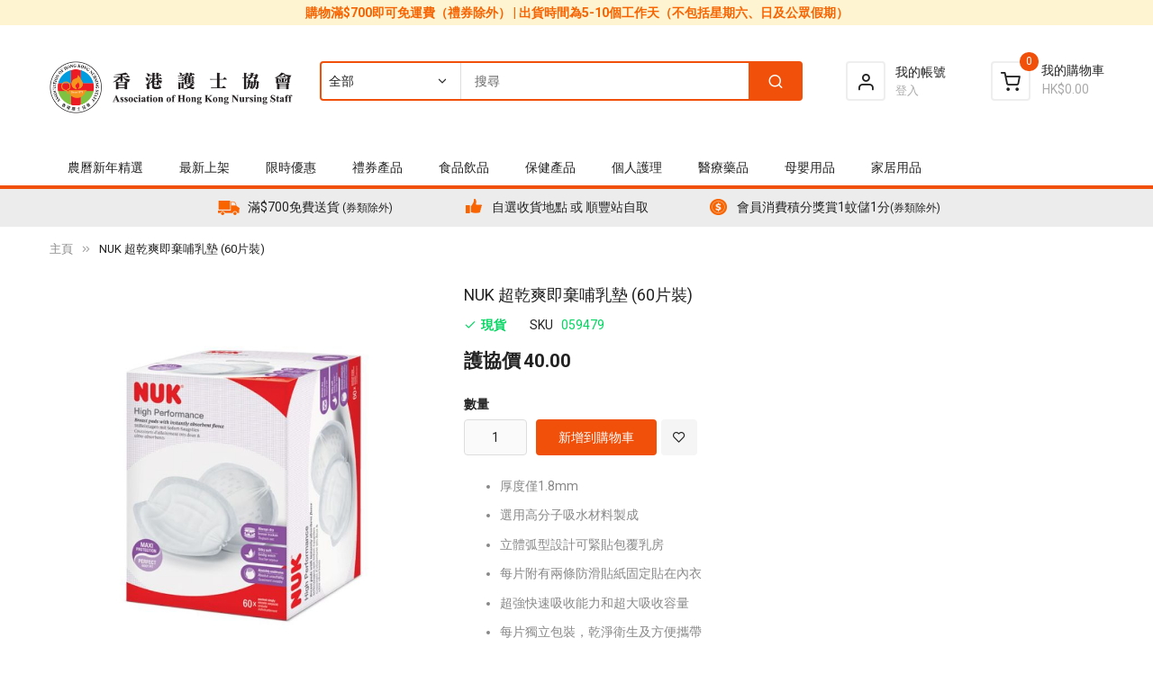

--- FILE ---
content_type: text/html; charset=UTF-8
request_url: https://eshop.nurse.org.hk/059479-html.html
body_size: 37096
content:
<!doctype html>
<html lang="zh">
    <head prefix="og: http://ogp.me/ns# fb: http://ogp.me/ns/fb# product: http://ogp.me/ns/product#">
        <script>
    var BASE_URL = 'https\u003A\u002F\u002Feshop.nurse.org.hk\u002F';
    var require = {
        'baseUrl': 'https\u003A\u002F\u002Feshop.nurse.org.hk\u002Fstatic\u002Fversion1752635796\u002Ffrontend\u002FSm\u002Fmagetheme\u002Fzh_Hant_TW'
    };</script>        <meta charset="utf-8"/>
<meta name="title" content="Nuk 超乾爽即棄哺乳墊60片裝 | AHKNS"/>
<meta name="description" content="Nuk 超乾爽即棄哺乳墊60片裝 | AHKNS"/>
<meta name="keywords" content="Nuk 超乾爽即棄哺乳墊60片裝 | AHKNS"/>
<meta name="robots" content="INDEX,FOLLOW"/>
<meta name="viewport" content="width=device-width, minimum-scale=1.0, maximum-scale=1.0, user-scalable=no"/>
<meta name="format-detection" content="telephone=no"/>
<meta http-equiv="X-UA-Compatible" content="IE=edge"/>
<title>Nuk 超乾爽即棄哺乳墊60片裝 | AHKNS</title>
<link  rel="stylesheet" type="text/css"  media="all" href="https://eshop.nurse.org.hk/static/version1752635796/frontend/Sm/magetheme/zh_Hant_TW/mage/calendar.css" />
<link  rel="stylesheet" type="text/css"  media="all" href="https://eshop.nurse.org.hk/static/version1752635796/frontend/Sm/magetheme/zh_Hant_TW/css/styles-m.css" />
<link  rel="stylesheet" type="text/css"  media="all" href="https://eshop.nurse.org.hk/static/version1752635796/frontend/Sm/magetheme/zh_Hant_TW/Lof_BannerSlider/css/slick/slick.css" />
<link  rel="stylesheet" type="text/css"  media="all" href="https://eshop.nurse.org.hk/static/version1752635796/frontend/Sm/magetheme/zh_Hant_TW/Lof_BannerSlider/css/slick/slick-theme.css" />
<link  rel="stylesheet" type="text/css"  media="all" href="https://eshop.nurse.org.hk/static/version1752635796/frontend/Sm/magetheme/zh_Hant_TW/Magefan_Blog/css/blog-m.css" />
<link  rel="stylesheet" type="text/css"  media="all" href="https://eshop.nurse.org.hk/static/version1752635796/frontend/Sm/magetheme/zh_Hant_TW/Magefan_Blog/css/blog-custom.css" />
<link  rel="stylesheet" type="text/css"  media="all" href="https://eshop.nurse.org.hk/static/version1752635796/frontend/Sm/magetheme/zh_Hant_TW/mage/gallery/gallery.css" />
<link  rel="stylesheet" type="text/css"  media="all" href="https://eshop.nurse.org.hk/static/version1752635796/frontend/Sm/magetheme/zh_Hant_TW/css/header-2.css" />
<link  rel="stylesheet" type="text/css"  media="all" href="https://eshop.nurse.org.hk/static/version1752635796/frontend/Sm/magetheme/zh_Hant_TW/css/product-1.css" />
<link  rel="stylesheet" type="text/css"  media="all" href="https://eshop.nurse.org.hk/static/version1752635796/frontend/Sm/magetheme/zh_Hant_TW/css/pages-theme.css" />
<link  rel="stylesheet" type="text/css"  media="all" href="https://eshop.nurse.org.hk/static/version1752635796/frontend/Sm/magetheme/zh_Hant_TW/css/footer-1.css" />
<link  rel="stylesheet" type="text/css"  media="screen and (min-width: 768px)" href="https://eshop.nurse.org.hk/static/version1752635796/frontend/Sm/magetheme/zh_Hant_TW/css/styles-l.css" />
<link  rel="stylesheet" type="text/css"  media="print" href="https://eshop.nurse.org.hk/static/version1752635796/frontend/Sm/magetheme/zh_Hant_TW/css/print.css" />
<script  type="text/javascript"  src="https://eshop.nurse.org.hk/static/version1752635796/frontend/Sm/magetheme/zh_Hant_TW/requirejs/require.js"></script>
<script  type="text/javascript"  src="https://eshop.nurse.org.hk/static/version1752635796/frontend/Sm/magetheme/zh_Hant_TW/mage/requirejs/mixins.js"></script>
<script  type="text/javascript"  src="https://eshop.nurse.org.hk/static/version1752635796/frontend/Sm/magetheme/zh_Hant_TW/requirejs-config.js"></script>
<link  rel="icon" type="image/x-icon" href="https://eshop.nurse.org.hk/media/favicon/stores/1/AHKNS_favicon.png" />
<link  rel="shortcut icon" type="image/x-icon" href="https://eshop.nurse.org.hk/media/favicon/stores/1/AHKNS_favicon.png" />
<!-- Google Tag Manager -->
<script>(function(w,d,s,l,i){w[l]=w[l]||[];w[l].push({'gtm.start':
new Date().getTime(),event:'gtm.js'});var f=d.getElementsByTagName(s)[0],
j=d.createElement(s),dl=l!='dataLayer'?'&l='+l:'';j.async=true;j.src=
'https://www.googletagmanager.com/gtm.js?id='+i+dl;f.parentNode.insertBefore(j,f);
})(window,document,'script','dataLayer','GTM-TLWF592');</script>
<!-- End Google Tag Manager -->

            <script type="text/x-magento-init">
        {
            "*": {
                "Magento_PageCache/js/form-key-provider": {}
            }
        }
    </script>


<meta property="og:type" content="product" />
<meta property="og:title"
      content="NUK&#x20;&#x8D85;&#x4E7E;&#x723D;&#x5373;&#x68C4;&#x54FA;&#x4E73;&#x588A;&#x20;&#x28;60&#x7247;&#x88DD;&#x29;" />
<meta property="og:image"
      content="https://eshop.nurse.org.hk/media/catalog/product/cache/eb5c7f44b728027b4b41307b1c6e6833/0/5/059479.jpg" />
<meta property="og:description"
      content="&#x20;&#x539A;&#x5EA6;&#x50C5;1.8mm&#x0A;&#x20;&#x9078;&#x7528;&#x9AD8;&#x5206;&#x5B50;&#x5438;&#x6C34;&#x6750;&#x6599;&#x88FD;&#x6210;&#x0A;&#x20;&#x7ACB;&#x9AD4;&#x5F27;&#x578B;&#x8A2D;&#x8A08;&#x53EF;&#x7DCA;&#x8CBC;&#x5305;&#x8986;&#x4E73;&#x623F;&#x0A;&#x20;&#x6BCF;&#x7247;&#x9644;&#x6709;&#x5169;&#x689D;&#x9632;&#x6ED1;&#x8CBC;&#x7D19;&#x56FA;&#x5B9A;&#x8CBC;&#x5728;&#x5167;&#x8863;&#x0A;&#x20;&#x8D85;&#x5F37;&#x5FEB;&#x901F;&#x5438;&#x6536;&#x80FD;&#x529B;&#x548C;&#x8D85;&#x5927;&#x5438;&#x6536;&#x5BB9;&#x91CF;&#x0A;&#x20;&#x6BCF;&#x7247;&#x7368;&#x7ACB;&#x5305;&#x88DD;&#xFF0C;&#x4E7E;&#x6DE8;&#x885B;&#x751F;&#x53CA;&#x65B9;&#x4FBF;&#x651C;&#x5E36;&#x0A;&#x20;&#x5168;&#x65B0;&#x5347;&#x7D1A;&#x7248;&#x66F4;&#x7D72;&#x6ED1;&#x66F4;&#x67D4;&#x8EDF;&#xFF0C;&#x7D66;&#x5ABD;&#x5ABD;&#x6700;&#x8212;&#x9069;&#x6700;&#x4E7E;&#x723D;&#x7684;&#x611F;&#x89BA;" />
<meta property="og:url" content="https://eshop.nurse.org.hk/059479-html.html" />
    <meta property="product:price:amount" content="40"/>
    <meta property="product:price:currency"
      content="HKD"/>
<link href="https://fonts.googleapis.com/css?family=Roboto:400,500,700&display=swap" rel="stylesheet">

<link rel="stylesheet" type="text/css" media="all" href="https://eshop.nurse.org.hk/media/sm/configed_css/settings_default.css"/>    </head>
    <body data-container="body"
          data-mage-init='{"loaderAjax": {}, "loader": { "icon": "https://eshop.nurse.org.hk/static/version1752635796/frontend/Sm/magetheme/zh_Hant_TW/images/loader-2.gif"}}'
        id="html-body" itemtype="http://schema.org/Product" itemscope="itemscope" class="enable-newsletter-popup enable-stickymenu header-2-style product-1-style footer-1-style catalog-product-view product--059479-html page-layout-1column">
        
<script type="text/x-magento-init">
    {
        "*": {
            "Magento_PageBuilder/js/widget-initializer": {
                "config": {"[data-content-type=\"slider\"][data-appearance=\"default\"]":{"Magento_PageBuilder\/js\/content-type\/slider\/appearance\/default\/widget":false},"[data-content-type=\"map\"]":{"Magento_PageBuilder\/js\/content-type\/map\/appearance\/default\/widget":false},"[data-content-type=\"row\"]":{"Magento_PageBuilder\/js\/content-type\/row\/appearance\/default\/widget":false},"[data-content-type=\"tabs\"]":{"Magento_PageBuilder\/js\/content-type\/tabs\/appearance\/default\/widget":false},"[data-content-type=\"slide\"]":{"Magento_PageBuilder\/js\/content-type\/slide\/appearance\/default\/widget":{"buttonSelector":".pagebuilder-slide-button","showOverlay":"hover","dataRole":"slide"}},"[data-content-type=\"banner\"]":{"Magento_PageBuilder\/js\/content-type\/banner\/appearance\/default\/widget":{"buttonSelector":".pagebuilder-banner-button","showOverlay":"hover","dataRole":"banner"}},"[data-content-type=\"buttons\"]":{"Magento_PageBuilder\/js\/content-type\/buttons\/appearance\/inline\/widget":false},"[data-content-type=\"products\"][data-appearance=\"carousel\"]":{"Magento_PageBuilder\/js\/content-type\/products\/appearance\/carousel\/widget":false}},
                "breakpoints": {"desktop":{"label":"Desktop","stage":true,"default":true,"class":"desktop-switcher","icon":"Magento_PageBuilder::css\/images\/switcher\/switcher-desktop.svg","conditions":{"min-width":"1024px"},"options":{"products":{"default":{"slidesToShow":"5"}}}},"tablet":{"conditions":{"max-width":"1024px","min-width":"768px"},"options":{"products":{"default":{"slidesToShow":"4"},"continuous":{"slidesToShow":"3"}}}},"mobile":{"label":"Mobile","stage":true,"class":"mobile-switcher","icon":"Magento_PageBuilder::css\/images\/switcher\/switcher-mobile.svg","media":"only screen and (max-width: 768px)","conditions":{"max-width":"768px","min-width":"640px"},"options":{"products":{"default":{"slidesToShow":"3"}}}},"mobile-small":{"conditions":{"max-width":"640px"},"options":{"products":{"default":{"slidesToShow":"2"},"continuous":{"slidesToShow":"1"}}}}}            }
        }
    }
</script>

<div class="cookie-status-message" id="cookie-status">
    The store will not work correctly in the case when cookies are disabled.</div>
<script type="text/x-magento-init">
    {
        "*": {
            "cookieStatus": {}
        }
    }
</script>
<div data-content-type="html" data-appearance="default" data-element="main" data-decoded="true"><div class="header-slogan">
購物滿$700即可免運費（禮券除外） | 出貨時間為5-10個工作天（不包括星期六、日及公眾假期）
</div></div>
<script type="text/x-magento-init">
    {
        "*": {
            "mage/cookies": {
                "expires": null,
                "path": "\u002F",
                "domain": ".eshop.nurse.org.hk",
                "secure": false,
                "lifetime": "3600"
            }
        }
    }
</script>
    <noscript>
        <div class="message global noscript">
            <div class="content">
                <p>
                    <strong>你的瀏覽器似乎禁用了JavaScript。</strong>
                    <span>
                        為了在我們的網站上最好的體驗，請確保在您的瀏覽器中打開JavaScript。                    </span>
                </p>
            </div>
        </div>
    </noscript>

<script>
    window.cookiesConfig = window.cookiesConfig || {};
    window.cookiesConfig.secure = true;
</script><script>    require.config({
        map: {
            '*': {
                wysiwygAdapter: 'mage/adminhtml/wysiwyg/tiny_mce/tinymce4Adapter'
            }
        }
    });</script><script>
    require.config({
        paths: {
            googleMaps: 'https\u003A\u002F\u002Fmaps.googleapis.com\u002Fmaps\u002Fapi\u002Fjs\u003Fv\u003D3\u0026key\u003D'
        },
        config: {
            'Magento_PageBuilder/js/utils/map': {
                style: ''
            },
            'Magento_PageBuilder/js/content-type/map/preview': {
                apiKey: '',
                apiKeyErrorMessage: 'You\u0020must\u0020provide\u0020a\u0020valid\u0020\u003Ca\u0020href\u003D\u0027https\u003A\u002F\u002Feshop.nurse.org.hk\u002Fadminhtml\u002Fsystem_config\u002Fedit\u002Fsection\u002Fcms\u002F\u0023cms_pagebuilder\u0027\u0020target\u003D\u0027_blank\u0027\u003EGoogle\u0020Maps\u0020API\u0020key\u003C\u002Fa\u003E\u0020to\u0020use\u0020a\u0020map.'
            },
            'Magento_PageBuilder/js/form/element/map': {
                apiKey: '',
                apiKeyErrorMessage: 'You\u0020must\u0020provide\u0020a\u0020valid\u0020\u003Ca\u0020href\u003D\u0027https\u003A\u002F\u002Feshop.nurse.org.hk\u002Fadminhtml\u002Fsystem_config\u002Fedit\u002Fsection\u002Fcms\u002F\u0023cms_pagebuilder\u0027\u0020target\u003D\u0027_blank\u0027\u003EGoogle\u0020Maps\u0020API\u0020key\u003C\u002Fa\u003E\u0020to\u0020use\u0020a\u0020map.'
            },
        }
    });
</script>

<script>
    require.config({
        shim: {
            'Magento_PageBuilder/js/utils/map': {
                deps: ['googleMaps']
            }
        }
    });
</script>

<div class="page-wrapper"><header class="page-header">
    <div class="header-container header-style-2">

    
    <div class="header-middle">
        <div class="container">
            <div class="middle-content">
                <div class="logo-container">
                    
    <h2 class="logo-content">
        
        <strong>
                    </strong>

        <a class="logo" href="https://eshop.nurse.org.hk/" title="">
            <img src="https://eshop.nurse.org.hk/media/logo/stores/1/anhks_logo.png"
                 alt=""
                width="217"                height="57"            />
        </a>
            </h2>
                </div>

                <div class="right-header">
                    <div class="right-content">
                        <div class="search-header">
                            <div class="search-wrapper">
<div id="sm_searchbox17473707701769906576" class="block block-search search-pro">
    <div class="block block-content">
        <form class="form minisearch" id="searchbox_mini_form" action="https://eshop.nurse.org.hk/catalogsearch/result/" method="get">
            <div class="field search">
                <div class="control">
                    <select class="cat searchbox-cat" name="cat">
                        <option value="">全部</option>
                                                    <option value="5"  >- - 禮券產品</option>
                                                    <option value="131"  >- - - - 湯,飲品套券</option>
                                                    <option value="132"  >- - - - 雪糕券</option>
                                                    <option value="134"  >- - - - 粽券</option>
                                                    <option value="137"  >- - - - 現金劵</option>
                                                    <option value="138"  >- - - - 龜苓膏劵</option>
                                                    <option value="139"  >- - - - 結婚禮券</option>
                                                    <option value="1173"  >- - - - 糕券</option>
                                                    <option value="6"  >- - 保健產品</option>
                                                    <option value="140"  >- - - - 保健食品</option>
                                                    <option value="142"  >- - - - - - 免疫系統</option>
                                                    <option value="143"  >- - - - - - 心臟血管健康</option>
                                                    <option value="144"  >- - - - - - 關注血糖</option>
                                                    <option value="145"  >- - - - - - 眼晴健康</option>
                                                    <option value="146"  >- - - - - - 呼吸系統</option>
                                                    <option value="147"  >- - - - - - 腸胃消化</option>
                                                    <option value="148"  >- - - - - - 頭髮強健</option>
                                                    <option value="149"  >- - - - - - 骨骼關節</option>
                                                    <option value="150"  >- - - - - - 壓力,疲勞,睡眠不足</option>
                                                    <option value="151"  >- - - - - - 維他命</option>
                                                    <option value="152"  >- - - - - - 靈芝,冬蟲夏草,人蔘</option>
                                                    <option value="153"  >- - - - - - 雞精燕窩</option>
                                                    <option value="154"  >- - - - - - 蜂蜜蜂膠</option>
                                                    <option value="158"  >- - - - - - 男士配方</option>
                                                    <option value="159"  >- - - - - - 女士配方</option>
                                                    <option value="160"  >- - - - - - 兒童健康</option>
                                                    <option value="161"  >- - - - - - 兒童腦部發展</option>
                                                    <option value="162"  >- - - - - - 腦部健康</option>
                                                    <option value="163"  >- - - - - - 母親營養</option>
                                                    <option value="164"  >- - - - - - 美肌食品</option>
                                                    <option value="165"  >- - - - - - 瘦身纖體</option>
                                                    <option value="166"  >- - - - - - 增強體質</option>
                                                    <option value="167"  >- - - - - - 牙齒健康</option>
                                                    <option value="168"  >- - - - - - 補肝護肺</option>
                                                    <option value="192"  >- - - - 復康用品</option>
                                                    <option value="199"  >- - - - - - 護足踝</option>
                                                    <option value="200"  >- - - - - - 護手肘</option>
                                                    <option value="201"  >- - - - - - 護手腕</option>
                                                    <option value="202"  >- - - - - - 護膝</option>
                                                    <option value="203"  >- - - - - - 護腰背</option>
                                                    <option value="205"  >- - - - - - 其他</option>
                                                    <option value="1284"  >- - - - - - 輪椅</option>
                                                    <option value="8"  >- - 醫療藥品</option>
                                                    <option value="141"  >- - - - 藥品</option>
                                                    <option value="169"  >- - - - - - 傷風感冒,發燒</option>
                                                    <option value="170"  >- - - - - - 喉糖</option>
                                                    <option value="171"  >- - - - - - 腸胃</option>
                                                    <option value="172"  >- - - - - - 止痛,消炎,解毒</option>
                                                    <option value="173"  >- - - - - - 耳鼻喉</option>
                                                    <option value="174"  >- - - - - - 眼藥水</option>
                                                    <option value="175"  >- - - - - - 濕疹,過敏,皮膚,指甲</option>
                                                    <option value="177"  >- - - - - - 肌肉酸痛</option>
                                                    <option value="1003"  >- - - - - - 中式藥品</option>
                                                    <option value="189"  >- - - - 醫療用品</option>
                                                    <option value="182"  >- - - - - - 疤痕及傷口護理</option>
                                                    <option value="186"  >- - - - - - 驗孕,排卵測試</option>
                                                    <option value="193"  >- - - - - - 膠布</option>
                                                    <option value="194"  >- - - - - - 消毒殺菌</option>
                                                    <option value="195"  >- - - - - - 繃帶,紗布</option>
                                                    <option value="196"  >- - - - - - 手套</option>
                                                    <option value="197"  >- - - - - - 冷熱墊及降溫貼</option>
                                                    <option value="198"  >- - - - - - 其他</option>
                                                    <option value="206"  >- - - - - - 口罩</option>
                                                    <option value="1353"  >- - - - - - 快速測試 / 測試劑盒</option>
                                                    <option value="239"  >- - - - 電子醫療及保健儀器</option>
                                                    <option value="290"  >- - - - - - 血壓計及配件</option>
                                                    <option value="291"  >- - - - - - 血氧機及配件</option>
                                                    <option value="292"  >- - - - - - 血糖機及配件</option>
                                                    <option value="293"  >- - - - - - 溫度計及配件</option>
                                                    <option value="294"  >- - - - - - 醫療電毯</option>
                                                    <option value="295"  >- - - - - - 紅外線燈</option>
                                                    <option value="296"  >- - - - - - 刺激肌肉及神經</option>
                                                    <option value="9"  >- - 母嬰用品</option>
                                                    <option value="318"  >- - - - 嬰兒奶粉</option>
                                                    <option value="319"  >- - - - 嬰兒尿片,學習褲</option>
                                                    <option value="342"  >- - - - - - 游泳專用紙尿褲</option>
                                                    <option value="320"  >- - - - 嬰兒身體清潔,淋浴,口腔,護理</option>
                                                    <option value="321"  >- - - - 嬰兒衣物及奶樽清潔劑</option>
                                                    <option value="322"  >- - - - 嬰兒奶樽,奶咀及餐具</option>
                                                    <option value="362"  >- - - - - - 奶樽及配件</option>
                                                    <option value="324"  >- - - - 嬰兒醫藥,護膚</option>
                                                    <option value="325"  >- - - - 嬰兒食物,飲品,保健品</option>
                                                    <option value="326"  >- - - - 嬰兒玩具</option>
                                                    <option value="327"  >- - - - 嬰兒用品</option>
                                                    <option value="331"  >- - - - 嬰兒衣物及毛巾</option>
                                                    <option value="333"  >- - - - 媽媽專區</option>
                                                    <option value="11"  >- - 家居用品</option>
                                                    <option value="214"  >- - - - 清潔用品</option>
                                                    <option value="215"  >- - - - 空氣清新劑,家居香薰</option>
                                                    <option value="216"  >- - - - 吸濕,抽濕用品</option>
                                                    <option value="217"  >- - - - 洗衣用品</option>
                                                    <option value="219"  >- - - - 紙品</option>
                                                    <option value="220"  >- - - - 其他</option>
                                                    <option value="221"  >- - - - 旅行用品</option>
                                                    <option value="223"  >- - - - 生活用品</option>
                                                    <option value="236"  >- - - - 生活電器</option>
                                                    <option value="261"  >- - - - 電暖墊</option>
                                                    <option value="269"  >- - - - 濾水器及濾芯</option>
                                                    <option value="13"  >- - 最新上架</option>
                                                    <option value="14"  >- - 促銷產品</option>
                                                    <option value="53"  >- - 品牌</option>
                                                    <option value="57"  >- - - - PAW</option>
                                                    <option value="631"  >- - - - Vitagreen</option>
                                                    <option value="636"  >- - - - 50惠</option>
                                                    <option value="637"  >- - - - SAVEWO</option>
                                                    <option value="638"  >- - - - Krisca 果仁</option>
                                                    <option value="639"  >- - - - HKM</option>
                                                    <option value="640"  >- - - - Swisse</option>
                                                    <option value="641"  >- - - - arau baby</option>
                                                    <option value="642"  >- - - - Jamieson</option>
                                                    <option value="643"  >- - - - Fresenius Kabi</option>
                                                    <option value="645"  >- - - - GREEN DOT DOT</option>
                                                    <option value="646"  >- - - - Goo-N 大王</option>
                                                    <option value="648"  >- - - - Catalo</option>
                                                    <option value="649"  >- - - - 澳至尊</option>
                                                    <option value="650"  >- - - - 御藥堂</option>
                                                    <option value="651"  >- - - - G-NiiB</option>
                                                    <option value="652"  >- - - - Centrum</option>
                                                    <option value="653"  >- - - - NUK</option>
                                                    <option value="654"  >- - - - PHYSIOGEL</option>
                                                    <option value="656"  >- - - - Oral-B</option>
                                                    <option value="657"  >- - - - Nestle</option>
                                                    <option value="658"  >- - - - Medicom</option>
                                                    <option value="660"  >- - - - SuperfoodLab</option>
                                                    <option value="661"  >- - - - CeraVe</option>
                                                    <option value="662"  >- - - - Blackmores</option>
                                                    <option value="663"  >- - - - Abbott</option>
                                                    <option value="664"  >- - - - 3M</option>
                                                    <option value="665"  >- - - - DeParee蒂巴蕾</option>
                                                    <option value="666"  >- - - - SUPPORTAN</option>
                                                    <option value="669"  >- - - - MAXIMS</option>
                                                    <option value="670"  >- - - - KEEWAH</option>
                                                    <option value="672"  >- - - - HAAGEN DAZS</option>
                                                    <option value="675"  >- - - - DR CHOICE</option>
                                                    <option value="676"  >- - - - SHANG-PALACE</option>
                                                    <option value="678"  >- - - - AROME</option>
                                                    <option value="679"  >- - - - IMPERIAL PATISSERIE</option>
                                                    <option value="680"  >- - - - WING WAH</option>
                                                    <option value="681"  >- - - - LEI GARDEN 利苑</option>
                                                    <option value="682"  >- - - - HUNG FOOK TONG 鴻福堂</option>
                                                    <option value="684"  >- - - - GODIVA</option>
                                                    <option value="688"  >- - - - HEALTHWORKS</option>
                                                    <option value="689"  >- - - - SMITH & NEPHEW</option>
                                                    <option value="690"  >- - - - KAWAI</option>
                                                    <option value="691"  >- - - - FIFTY50</option>
                                                    <option value="692"  >- - - - Bug Scare</option>
                                                    <option value="693"  >- - - - 和光堂</option>
                                                    <option value="694"  >- - - - PANADOL</option>
                                                    <option value="695"  >- - - - CHERUB RUBS</option>
                                                    <option value="696"  >- - - - J’s Garden</option>
                                                    <option value="697"  >- - - - Manna</option>
                                                    <option value="698"  >- - - - NATURAL</option>
                                                    <option value="699"  >- - - - STERIMAR</option>
                                                    <option value="702"  >- - - - BD</option>
                                                    <option value="703"  >- - - - COMVITA</option>
                                                    <option value="704"  >- - - - NATURE CARE</option>
                                                    <option value="705"  >- - - - SILCA</option>
                                                    <option value="706"  >- - - - GERBER</option>
                                                    <option value="707"  >- - - - ONCOZAC</option>
                                                    <option value="708"  >- - - - SCOTT'S</option>
                                                    <option value="709"  >- - - - ZAPPY</option>
                                                    <option value="710"  >- - - - MENTHOLATUM</option>
                                                    <option value="711"  >- - - - LIVE CLEAN</option>
                                                    <option value="712"  >- - - - BB LAB</option>
                                                    <option value="713"  >- - - - HOLLE</option>
                                                    <option value="714"  >- - - - CALIFORNIA BEAR</option>
                                                    <option value="715"  >- - - - 元氣媽咪</option>
                                                    <option value="716"  >- - - - MOLICARE</option>
                                                    <option value="717"  >- - - - BETADINE</option>
                                                    <option value="718"  >- - - - 盛香珍</option>
                                                    <option value="719"  >- - - - AUGA</option>
                                                    <option value="721"  >- - - - RICHELL</option>
                                                    <option value="722"  >- - - - POLIDENT</option>
                                                    <option value="723"  >- - - - CHU CHU</option>
                                                    <option value="724"  >- - - - L.E.C.</option>
                                                    <option value="725"  >- - - - REDWIN</option>
                                                    <option value="726"  >- - - - B BRAUN</option>
                                                    <option value="727"  >- - - - 康鈣C</option>
                                                    <option value="728"  >- - - - COMBI</option>
                                                    <option value="729"  >- - - - BABY GAGA</option>
                                                    <option value="730"  >- - - - COLOR MAGIC</option>
                                                    <option value="731"  >- - - - MARCO MED</option>
                                                    <option value="732"  >- - - - SOFT TOUCH</option>
                                                    <option value="733"  >- - - - KUKU DUCKBILL</option>
                                                    <option value="734"  >- - - - SOONDOONGI</option>
                                                    <option value="735"  >- - - - LA ROCHE-POSAY</option>
                                                    <option value="736"  >- - - - DERMAVEEN</option>
                                                    <option value="737"  >- - - - GLUCOSCARE </option>
                                                    <option value="738"  >- - - - OILATUM</option>
                                                    <option value="739"  >- - - - HAPPY BABY</option>
                                                    <option value="740"  >- - - - SENSODYNE</option>
                                                    <option value="741"  >- - - - 烏髮濃</option>
                                                    <option value="742"  >- - - - DERMAL</option>
                                                    <option value="743"  >- - - - AK</option>
                                                    <option value="744"  >- - - - ANUSOL</option>
                                                    <option value="745"  >- - - - AVALON ORGANICS</option>
                                                    <option value="746"  >- - - - BABISIL</option>
                                                    <option value="747"  >- - - - BABO BOTANICALS </option>
                                                    <option value="748"  >- - - - BABYGANICS</option>
                                                    <option value="749"  >- - - - BABYMOOV</option>
                                                    <option value="750"  >- - - - BACH RESCUE</option>
                                                    <option value="751"  >- - - - BARRIER REPAIR </option>
                                                    <option value="752"  >- - - - BAXTER</option>
                                                    <option value="753"  >- - - - BABY SWIPE</option>
                                                    <option value="754"  >- - - - BELL & BONE</option>
                                                    <option value="755"  >- - - - BICELLE</option>
                                                    <option value="756"  >- - - - BIFESTA</option>
                                                    <option value="757"  >- - - - BIODERMA</option>
                                                    <option value="760"  >- - - - BLUE SAIL+</option>
                                                    <option value="761"  >- - - - BRAUN</option>
                                                    <option value="762"  >- - - - BEGLOW</option>
                                                    <option value="763"  >- - - - CALCICHEW</option>
                                                    <option value="764"  >- - - - CALTRATE</option>
                                                    <option value="765"  >- - - - CARELL</option>
                                                    <option value="766"  >- - - - CCA</option>
                                                    <option value="768"  >- - - - CHICCO</option>
                                                    <option value="769"  >- - - - CHOU CHOU</option>
                                                    <option value="770"  >- - - - CICA CARE</option>
                                                    <option value="771"  >- - - - CLINELL</option>
                                                    <option value="772"  >- - - - COLLAWELL</option>
                                                    <option value="773"  >- - - - CREST</option>
                                                    <option value="774"  >- - - - CUTIMED ACUTE</option>
                                                    <option value="775"  >- - - - DENTISTE'</option>
                                                    <option value="776"  >- - - - DR. BROWN'S</option>
                                                    <option value="777"  >- - - - FINE JAPAN</option>
                                                    <option value="779"  >- - - - FUTURO</option>
                                                    <option value="782"  >- - - - GLYSOMED</option>
                                                    <option value="784"  >- - - - GRAHAMS</option>
                                                    <option value="785"  >- - - - HACHI</option>
                                                    <option value="786"  >- - - - HADA LABO</option>
                                                    <option value="787"  >- - - - HAKUBAKU</option>
                                                    <option value="788"  >- - - - HARTMANN</option>
                                                    <option value="789"  >- - - - HEROINE MAKE</option>
                                                    <option value="790"  >- - - - HIRUDOID</option>
                                                    <option value="791"  >- - - - HUNGRY TIGER</option>
                                                    <option value="792"  >- - - - JACK N' JILL</option>
                                                    <option value="793"  >- - - - LAVERA</option>
                                                    <option value="794"  >- - - - LEUKOMED</option>
                                                    <option value="795"  >- - - - LEUKOTAPE</option>
                                                    <option value="796"  >- - - - LITTLE BELLIES</option>
                                                    <option value="797"  >- - - - LITTLE FREDDIE</option>
                                                    <option value="798"  >- - - - LITTLE PASTA ORGANICS</option>
                                                    <option value="799"  >- - - - LOVINIKIDS</option>
                                                    <option value="800"  >- - - - MEDI</option>
                                                    <option value="801"  >- - - - MOON CHEESE</option>
                                                    <option value="802"  >- - - - MOGLI</option>
                                                    <option value="803"  >- - - - MUSTELA</option>
                                                    <option value="804"  >- - - - NANCARE</option>
                                                    <option value="805"  >- - - - NESCAFE</option>
                                                    <option value="806"  >- - - - NISSEI</option>
                                                    <option value="807"  >- - - - NUTS N NUTS</option>
                                                    <option value="808"  >- - - - O! MY GOAT</option>
                                                    <option value="809"  >- - - - OCEAN HEALTH</option>
                                                    <option value="810"  >- - - - OFARM</option>
                                                    <option value="811"  >- - - - OMMICARE</option>
                                                    <option value="812"  >- - - - OVELLE</option>
                                                    <option value="813"  >- - - - PEOPLE</option>
                                                    <option value="814"  >- - - - PARODONTAX</option>
                                                    <option value="815"  >- - - - PINETARSOL</option>
                                                    <option value="816"  >- - - - PROBO</option>
                                                    <option value="817"  >- - - - PURAPHARM</option>
                                                    <option value="818"  >- - - - QV</option>
                                                    <option value="819"  >- - - - RIPPLE</option>
                                                    <option value="821"  >- - - - SAFORELLE</option>
                                                    <option value="822"  >- - - - SANISWISS</option>
                                                    <option value="823"  >- - - - SATYA</option>
                                                    <option value="824"  >- - - - SCHULKE</option>
                                                    <option value="826"  >- - - - SIMBA</option>
                                                    <option value="827"  >- - - - STAEDTLER</option>
                                                    <option value="828"  >- - - - SUNPLAY</option>
                                                    <option value="829"  >- - - - THE FIRST YEARS</option>
                                                    <option value="830"  >- - - - TÖPFER</option>
                                                    <option value="831"  >- - - - UL.OS</option>
                                                    <option value="832"  >- - - - TOXOUT</option>
                                                    <option value="833"  >- - - - VANTELIN</option>
                                                    <option value="834"  >- - - - VEROVAL</option>
                                                    <option value="836"  >- - - - HAKUGEN</option>
                                                    <option value="837"  >- - - - Sativa</option>
                                                    <option value="838"  >- - - - IVENET</option>
                                                    <option value="839"  >- - - - PERRY</option>
                                                    <option value="840"  >- - - - 波堤寶寶</option>
                                                    <option value="841"  >- - - - DURACELL</option>
                                                    <option value="842"  >- - - - ROOIBOS</option>
                                                    <option value="843"  >- - - - SUZURAN</option>
                                                    <option value="844"  >- - - - WYETH</option>
                                                    <option value="845"  >- - - - WELLMAN</option>
                                                    <option value="846"  >- - - - HARVEST GARDEN</option>
                                                    <option value="847"  >- - - - 萊莉太太</option>
                                                    <option value="848"  >- - - - LEXNFANT</option>
                                                    <option value="849"  >- - - - Nong's 農本方</option>
                                                    <option value="850"  >- - - - STARBUCKS</option>
                                                    <option value="851"  >- - - - HIPP</option>
                                                    <option value="852"  >- - - - BANANA BOAT</option>
                                                    <option value="853"  >- - - - FRISO</option>
                                                    <option value="854"  >- - - - NESTLE NAN</option>
                                                    <option value="855"  >- - - - MOUSTIDOSE</option>
                                                    <option value="857"  >- - - - ULTRA READY</option>
                                                    <option value="858"  >- - - - GLYSO</option>
                                                    <option value="859"  >- - - - AVENT</option>
                                                    <option value="860"  >- - - - BILKA</option>
                                                    <option value="861"  >- - - - CETAPHIL</option>
                                                    <option value="862"  >- - - - KOTEX</option>
                                                    <option value="863"  >- - - - GINGER</option>
                                                    <option value="864"  >- - - - THUASNE</option>
                                                    <option value="866"  >- - - - NS NUTRI-SYNERGY</option>
                                                    <option value="867"  >- - - - SALONPAS</option>
                                                    <option value="868"  >- - - - HUGGIES</option>
                                                    <option value="869"  >- - - - PHYSIOLAC</option>
                                                    <option value="870"  >- - - - DOCTOR'S CHOICE</option>
                                                    <option value="871"  >- - - - SCHICK</option>
                                                    <option value="872"  >- - - - 角落小夥伴</option>
                                                    <option value="873"  >- - - - JUMPER</option>
                                                    <option value="874"  >- - - - WRIGHT LIFE</option>
                                                    <option value="875"  >- - - - FRESUBIN 2 KCAL</option>
                                                    <option value="876"  >- - - - ZENYUM</option>
                                                    <option value="877"  >- - - - SIMILAC</option>
                                                    <option value="878"  >- - - - V3D</option>
                                                    <option value="879"  >- - - - VIVACHEK</option>
                                                    <option value="881"  >- - - - HIROTA</option>
                                                    <option value="883"  >- - - - Nap Pei Hong</option>
                                                    <option value="884"  >- - - - Morozoff</option>
                                                    <option value="885"  >- - - - Lucullus</option>
                                                    <option value="886"  >- - - - IBNEST</option>
                                                    <option value="887"  >- - - - Tsui Hang Village</option>
                                                    <option value="889"  >- - - - Cuisine Cuisine</option>
                                                    <option value="890"  >- - - - ONKEE</option>
                                                    <option value="891"  >- - - - nutrifarm</option>
                                                    <option value="892"  >- - - - Ahyat</option>
                                                    <option value="893"  >- - - - Hsin Tung Yang</option>
                                                    <option value="894"  >- - - - TenRen</option>
                                                    <option value="895"  >- - - - imei</option>
                                                    <option value="898"  >- - - - Luen Kee Ho</option>
                                                    <option value="899"  >- - - - Golden Swallow</option>
                                                    <option value="900"  >- - - - Yummy House</option>
                                                    <option value="903"  >- - - - Organo</option>
                                                    <option value="904"  >- - - - Tim Ho Wan</option>
                                                    <option value="905"  >- - - - Isabelle</option>
                                                    <option value="906"  >- - - - JD</option>
                                                    <option value="907"  >- - - - Edo</option>
                                                    <option value="908"  >- - - - Lorenz</option>
                                                    <option value="909"  >- - - - Ahmad Tea</option>
                                                    <option value="910"  >- - - - Blue Diamond</option>
                                                    <option value="911"  >- - - - Grace & Mayor</option>
                                                    <option value="912"  >- - - - Diamond of California</option>
                                                    <option value="913"  >- - - - Vicenzi</option>
                                                    <option value="914"  >- - - - Tyrrells</option>
                                                    <option value="915"  >- - - - Whittard</option>
                                                    <option value="916"  >- - - - Woodridge</option>
                                                    <option value="917"  >- - - - Jade Garden</option>
                                                    <option value="918"  >- - - - Saint Honore</option>
                                                    <option value="919"  >- - - - Loreal Paris</option>
                                                    <option value="920"  >- - - - Verbatim</option>
                                                    <option value="921"  >- - - - German Pool</option>
                                                    <option value="922"  >- - - - Culturelle</option>
                                                    <option value="923"  >- - - - MicroNovelty</option>
                                                    <option value="924"  >- - - - Bentrio</option>
                                                    <option value="925"  >- - - - Dequadin</option>
                                                    <option value="926"  >- - - - HERBS</option>
                                                    <option value="927"  >- - - - Biomed</option>
                                                    <option value="928"  >- - - - Bio-essence</option>
                                                    <option value="929"  >- - - - Panasonic</option>
                                                    <option value="930"  >- - - - Bulldog</option>
                                                    <option value="931"  >- - - - Biore</option>
                                                    <option value="932"  >- - - - UniMom</option>
                                                    <option value="933"  >- - - - Pigeon</option>
                                                    <option value="935"  >- - - - Bonne Maman</option>
                                                    <option value="936"  >- - - - B&H</option>
                                                    <option value="937"  >- - - - Spectra</option>
                                                    <option value="938"  >- - - - Only Organic</option>
                                                    <option value="939"  >- - - - One Touch</option>
                                                    <option value="940"  >- - - - 7D</option>
                                                    <option value="941"  >- - - - REACH</option>
                                                    <option value="942"  >- - - - Listerine</option>
                                                    <option value="943"  >- - - - Neutrogena</option>
                                                    <option value="944"  >- - - - Carefree</option>
                                                    <option value="945"  >- - - - SEALECT</option>
                                                    <option value="946"  >- - - - Viartril-S</option>
                                                    <option value="947"  >- - - - The Dairy Farm</option>
                                                    <option value="948"  >- - - - Contour</option>
                                                    <option value="949"  >- - - - GP</option>
                                                    <option value="950"  >- - - - Philips</option>
                                                    <option value="951"  >- - - - Microlife</option>
                                                    <option value="952"  >- - - - Veinoplus</option>
                                                    <option value="953"  >- - - - Unimat Riken</option>
                                                    <option value="954"  >- - - - PPP</option>
                                                    <option value="955"  >- - - - HuBDIC</option>
                                                    <option value="956"  >- - - - Asante</option>
                                                    <option value="957"  >- - - - Omron</option>
                                                    <option value="958"  >- - - - Fitbar</option>
                                                    <option value="959"  >- - - - Biolane</option>
                                                    <option value="960"  >- - - - COYU</option>
                                                    <option value="961"  >- - - - MVSK</option>
                                                    <option value="962"  >- - - - Cleverin</option>
                                                    <option value="963"  >- - - - Ariel</option>
                                                    <option value="964"  >- - - - Lenor</option>
                                                    <option value="965"  >- - - - Whisper</option>
                                                    <option value="966"  >- - - - DuoDerm</option>
                                                    <option value="967"  >- - - - SATO</option>
                                                    <option value="968"  >- - - - BAUSCH & LOMB</option>
                                                    <option value="969"  >- - - - WALCH</option>
                                                    <option value="970"  >- - - - Strepsils</option>
                                                    <option value="971"  >- - - - TAI HING</option>
                                                    <option value="972"  >- - - - Paingone</option>
                                                    <option value="973"  >- - - - Thera-Band</option>
                                                    <option value="974"  >- - - - Haemstix</option>
                                                    <option value="975"  >- - - - Thermocare</option>
                                                    <option value="976"  >- - - - Action Pro</option>
                                                    <option value="977"  >- - - - Uni Plast</option>
                                                    <option value="979"  >- - - - Sterillium</option>
                                                    <option value="980"  >- - - - Royal Essence</option>
                                                    <option value="981"  >- - - - EDISONmama</option>
                                                    <option value="982"  >- - - - Andrex</option>
                                                    <option value="983"  >- - - - KOBAYASHI</option>
                                                    <option value="984"  >- - - - Hospicare</option>
                                                    <option value="985"  >- - - - TTi</option>
                                                    <option value="986"  >- - - - K-clean</option>
                                                    <option value="987"  >- - - - Cheeki Monki</option>
                                                    <option value="988"  >- - - - Minimoto</option>
                                                    <option value="989"  >- - - - Hexadermal</option>
                                                    <option value="990"  >- - - - Flax T-Time</option>
                                                    <option value="992"  >- - - - Elibell</option>
                                                    <option value="993"  >- - - - BabyJ</option>
                                                    <option value="994"  >- - - - Orivarzea</option>
                                                    <option value="995"  >- - - - Axelgaard</option>
                                                    <option value="996"  >- - - - Woosh</option>
                                                    <option value="997"  >- - - - Duro-Tuss</option>
                                                    <option value="998"  >- - - - The Nutter Company</option>
                                                    <option value="999"  >- - - - KLEENEX</option>
                                                    <option value="1000"  >- - - - PARENTS LEAGUE</option>
                                                    <option value="1001"  >- - - - Yan Chim Kee</option>
                                                    <option value="1002"  >- - - - BORGGARDENS</option>
                                                    <option value="1004"  >- - - - Eu Yan Sang</option>
                                                    <option value="1005"  >- - - - Karihome</option>
                                                    <option value="1006"  >- - - - Cova</option>
                                                    <option value="1007"  >- - - - Beneprotein</option>
                                                    <option value="1008"  >- - - - JS FOOD</option>
                                                    <option value="1009"  >- - - - Enervon-C</option>
                                                    <option value="1010"  >- - - - Taihodien Restaurant</option>
                                                    <option value="1011"  >- - - - Spatone</option>
                                                    <option value="1012"  >- - - - Redoxon</option>
                                                    <option value="1013"  >- - - - Fortune</option>
                                                    <option value="1014"  >- - - - Phyto-Care</option>
                                                    <option value="1015"  >- - - - Soyjoy</option>
                                                    <option value="1016"  >- - - - Delicious</option>
                                                    <option value="1017"  >- - - - Otsuka</option>
                                                    <option value="1018"  >- - - - Cape Herb</option>
                                                    <option value="1019"  >- - - - PHYTO-VISION</option>
                                                    <option value="1020"  >- - - - Nextfood</option>
                                                    <option value="1021"  >- - - - GREENLEAF</option>
                                                    <option value="1022"  >- - - - Pasta Berruto</option>
                                                    <option value="1023"  >- - - - Rohto</option>
                                                    <option value="1024"  >- - - - Hovid</option>
                                                    <option value="1025"  >- - - - PM0315</option>
                                                    <option value="1026"  >- - - - OptiPro</option>
                                                    <option value="1027"  >- - - - SGL</option>
                                                    <option value="1028"  >- - - - REGAL GREEN</option>
                                                    <option value="1029"  >- - - - CURLY SHYLL</option>
                                                    <option value="1030"  >- - - - UMEYA</option>
                                                    <option value="1031"  >- - - - Nong Chun Xiang</option>
                                                    <option value="1032"  >- - - - Smecta</option>
                                                    <option value="1033"  >- - - - KYUSHIN</option>
                                                    <option value="1034"  >- - - - OTAFUKU</option>
                                                    <option value="1036"  >- - - - Plunkett's</option>
                                                    <option value="1037"  >- - - - HealthGanics</option>
                                                    <option value="1038"  >- - - - Denk</option>
                                                    <option value="1039"  >- - - - Revlon</option>
                                                    <option value="1040"  >- - - - Pentel</option>
                                                    <option value="1041"  >- - - - Combat</option>
                                                    <option value="1042"  >- - - - Nexcare</option>
                                                    <option value="1043"  >- - - - HOLDBODY</option>
                                                    <option value="1044"  >- - - - RETURN</option>
                                                    <option value="1045"  >- - - - PROVEN</option>
                                                    <option value="1046"  >- - - - Milk Top</option>
                                                    <option value="1047"  >- - - - Pyuru</option>
                                                    <option value="1048"  >- - - - Zwilling</option>
                                                    <option value="1049"  >- - - - Procalun</option>
                                                    <option value="1050"  >- - - - Maro</option>
                                                    <option value="1051"  >- - - - FINO</option>
                                                    <option value="1052"  >- - - -  Jintan </option>
                                                    <option value="1053"  >- - - - DHC</option>
                                                    <option value="1054"  >- - - - Nice Care</option>
                                                    <option value="1055"  >- - - - Lovini</option>
                                                    <option value="1056"  >- - - - Rosie</option>
                                                    <option value="1057"  >- - - - Joy Organic</option>
                                                    <option value="1058"  >- - - - Roche</option>
                                                    <option value="1059"  >- - - - Lion</option>
                                                    <option value="1060"  >- - - - Leed</option>
                                                    <option value="1061"  >- - - - Kirei Kirei</option>
                                                    <option value="1062"  >- - - - NONIO</option>
                                                    <option value="1063"  >- - - - Otrivin</option>
                                                    <option value="1065"  >- - - - Yata</option>
                                                    <option value="1066"  >- - - - Mannings</option>
                                                    <option value="1067"  >- - - - SHENG HSIANG JEN</option>
                                                    <option value="1068"  >- - - - KOKUBO</option>
                                                    <option value="1069"  >- - - - Ho Chai Kung</option>
                                                    <option value="1070"  >- - - - Tai Wo Tung</option>
                                                    <option value="1071"  >- - - - Difflam</option>
                                                    <option value="1072"  >- - - - Obnabebo</option>
                                                    <option value="1073"  >- - - - Treasure Lake Greenfood Kitchen</option>
                                                    <option value="1074"  >- - - - VirX</option>
                                                    <option value="1075"  >- - - - Baby Basic</option>
                                                    <option value="1076"  >- - - - Titan</option>
                                                    <option value="1077"  >- - - - Italian tomato</option>
                                                    <option value="1078"  >- - - - Lifetastic</option>
                                                    <option value="1079"  >- - - - Santen</option>
                                                    <option value="1080"  >- - - - Factiv</option>
                                                    <option value="1081"  >- - - - AMG</option>
                                                    <option value="1082"  >- - - - Tai hei hing</option>
                                                    <option value="1083"  >- - - - Celluver</option>
                                                    <option value="1084"  >- - - - Pure Mellow</option>
                                                    <option value="1085"  >- - - - Fumakilla</option>
                                                    <option value="1086"  >- - - - Patisserie La Lune</option>
                                                    <option value="1087"  >- - - - Barunson</option>
                                                    <option value="1088"  >- - - - Tseng Noodles</option>
                                                    <option value="1089"  >- - - - Premier Food</option>
                                                    <option value="1090"  >- - - - iTEAR</option>
                                                    <option value="1091"  >- - - - Chen Yun Pao Chuan</option>
                                                    <option value="1092"  >- - - - Bee Products Thai</option>
                                                    <option value="1093"  >- - - - Tang Shop</option>
                                                    <option value="1094"  >- - - - HBAF</option>
                                                    <option value="1095"  >- - - - Airborne</option>
                                                    <option value="1096"  >- - - - Mama's Dry Noodle</option>
                                                    <option value="1097"  >- - - - Daisy</option>
                                                    <option value="1098"  >- - - - Sebamed</option>
                                                    <option value="1099"  >- - - - MOTHER-K</option>
                                                    <option value="1100"  >- - - - K-MOM</option>
                                                    <option value="1101"  >- - - - Systema</option>
                                                    <option value="1102"  >- - - - Hegen</option>
                                                    <option value="1103"  >- - - - Laurier</option>
                                                    <option value="1104"  >- - - - Seven Seas</option>
                                                    <option value="1105"  >- - - - Clearblue</option>
                                                    <option value="1106"  >- - - - Mopidick</option>
                                                    <option value="1107"  >- - - - Dyson</option>
                                                    <option value="1108"  >- - - - After Bite</option>
                                                    <option value="1109"  >- - - - Lenny World</option>
                                                    <option value="1110"  >- - - - Fuchs</option>
                                                    <option value="1111"  >- - - - Naturata</option>
                                                    <option value="1112"  >- - - - Ichiban</option>
                                                    <option value="1113"  >- - - - Summer's Eve</option>
                                                    <option value="1114"  >- - - - Adrien Gagnon</option>
                                                    <option value="1115"  >- - - - Medela</option>
                                                    <option value="1116"  >- - - - Flippos</option>
                                                    <option value="1117"  >- - - - Pampers</option>
                                                    <option value="1118"  >- - - - Moms Nature</option>
                                                    <option value="1119"  >- - - - Cuby n Mom</option>
                                                    <option value="1120"  >- - - - Alizcgarden</option>
                                                    <option value="1121"  >- - - - Premione</option>
                                                    <option value="1122"  >- - - - Tena</option>
                                                    <option value="1123"  >- - - - Sofy</option>
                                                    <option value="1124"  >- - - - Nutricia</option>
                                                    <option value="1125"  >- - - - VSL</option>
                                                    <option value="1126"  >- - - - Smartech</option>
                                                    <option value="1127"  >- - - - Snow</option>
                                                    <option value="1128"  >- - - - OTTOGI</option>
                                                    <option value="1129"  >- - - - Kugi Foods</option>
                                                    <option value="1130"  >- - - - Original Taste</option>
                                                    <option value="1131"  >- - - - SOFINA</option>
                                                    <option value="1132"  >- - - - Sunkist</option>
                                                    <option value="1133"  >- - - - Merries</option>
                                                    <option value="1134"  >- - - - Aveeno</option>
                                                    <option value="1135"  >- - - - Johnson's Baby</option>
                                                    <option value="1136"  >- - - - Neurobion</option>
                                                    <option value="1137"  >- - - - Benzac</option>
                                                    <option value="1138"  >- - - - Xiaomi</option>
                                                    <option value="1139"  >- - - - Puffin</option>
                                                    <option value="1140"  >- - - - Nature Garden</option>
                                                    <option value="1141"  >- - - - VITIS</option>
                                                    <option value="1142"  >- - - - OFFBEAT</option>
                                                    <option value="1143"  >- - - - Kaew</option>
                                                    <option value="1144"  >- - - - Jannis</option>
                                                    <option value="1145"  >- - - - Proteca</option>
                                                    <option value="1146"  >- - - - Mycosan</option>
                                                    <option value="1147"  >- - - - Future Lab</option>
                                                    <option value="1148"  >- - - - Nishimatsuya</option>
                                                    <option value="1149"  >- - - - Loceryl</option>
                                                    <option value="1150"  >- - - - LogosBee</option>
                                                    <option value="1151"  >- - - - Trichoderm</option>
                                                    <option value="1152"  >- - - - Oronine</option>
                                                    <option value="1153"  >- - - - Momax</option>
                                                    <option value="1154"  >- - - - Nin Jiom</option>
                                                    <option value="1155"  >- - - - Good Vitamin</option>
                                                    <option value="1156"  >- - - - Avene</option>
                                                    <option value="1157"  >- - - - Cuitisan</option>
                                                    <option value="1158"  >- - - - Udder Covers</option>
                                                    <option value="1159"  >- - - - Dalla Costa</option>
                                                    <option value="1160"  >- - - - Golden Duck</option>
                                                    <option value="1161"  >- - - - Diagnos</option>
                                                    <option value="1162"  >- - - - Regain</option>
                                                    <option value="1163"  >- - - - DU'IT</option>
                                                    <option value="1164"  >- - - - King Of Cordyceps</option>
                                                    <option value="1165"  >- - - - Essentiale</option>
                                                    <option value="1166"  >- - - - Mobility</option>
                                                    <option value="1167"  >- - - - Annasalbe</option>
                                                    <option value="1168"  >- - - - Flumucil</option>
                                                    <option value="1169"  >- - - - Laager</option>
                                                    <option value="1170"  >- - - - Nutri First</option>
                                                    <option value="1171"  >- - - - Kiwami</option>
                                                    <option value="1172"  >- - - - Craft by Wakan</option>
                                                    <option value="1174"  >- - - - Pekatherm</option>
                                                    <option value="1175"  >- - - - Dashijie</option>
                                                    <option value="1176"  >- - - - Gemini</option>
                                                    <option value="1177"  >- - - - Nairn's</option>
                                                    <option value="1178"  >- - - - Forager</option>
                                                    <option value="1179"  >- - - - La Mere Poulard</option>
                                                    <option value="1180"  >- - - - Pure Origins</option>
                                                    <option value="1181"  >- - - - Bar Harbor</option>
                                                    <option value="1182"  >- - - - Ridiculously Delicious</option>
                                                    <option value="1183"  >- - - - Beyer</option>
                                                    <option value="1184"  >- - - - Microdacyn</option>
                                                    <option value="1185"  >- - - - SuperFade</option>
                                                    <option value="1186"  >- - - - Genie Home</option>
                                                    <option value="1187"  >- - - - BioKill</option>
                                                    <option value="1188"  >- - - - IRVINS</option>
                                                    <option value="1189"  >- - - - Radius</option>
                                                    <option value="1190"  >- - - - AFT PHARMACEUTICALS</option>
                                                    <option value="1191"  >- - - - KikkaBoo</option>
                                                    <option value="1192"  >- - - - Activon</option>
                                                    <option value="1193"  >- - - - Thursday Plantation</option>
                                                    <option value="1194"  >- - - - Grandpa Namdaemun</option>
                                                    <option value="1195"  >- - - - Koji</option>
                                                    <option value="1196"  >- - - - BCL</option>
                                                    <option value="1203"  >- - - - Excilor</option>
                                                    <option value="1204"  >- - - - Audispray</option>
                                                    <option value="1205"  >- - - - Valdispert</option>
                                                    <option value="1206"  >- - - - Dr. EL</option>
                                                    <option value="1208"  >- - - - Minon</option>
                                                    <option value="1209"  >- - - - Laundrin</option>
                                                    <option value="1210"  >- - - - Chifure</option>
                                                    <option value="1213"  >- - - - Daily Aroma Japan</option>
                                                    <option value="1214"  >- - - - HEUNG YAU</option>
                                                    <option value="1215"  >- - - - John's Blend</option>
                                                    <option value="1216"  >- - - - Borghese</option>
                                                    <option value="1218"  >- - - - Burt's Bees</option>
                                                    <option value="1219"  >- - - - Curel</option>
                                                    <option value="1220"  >- - - - EL Brezal</option>
                                                    <option value="1221"  >- - - - ASANA 360</option>
                                                    <option value="1222"  >- - - - Kose</option>
                                                    <option value="1223"  >- - - - GW</option>
                                                    <option value="1225"  >- - - - Selena</option>
                                                    <option value="1226"  >- - - - Silcot</option>
                                                    <option value="1227"  >- - - - Green Bell</option>
                                                    <option value="1229"  >- - - - Tina's Dresser</option>
                                                    <option value="1230"  >- - - - Beauty World</option>
                                                    <option value="1231"  >- - - - Starlab</option>
                                                    <option value="1233"  >- - - - Slimwalk</option>
                                                    <option value="1234"  >- - - - Hopet</option>
                                                    <option value="1235"  >- - - - Fera</option>
                                                    <option value="1236"  >- - - - Doggy Potion</option>
                                                    <option value="1237"  >- - - - PettoGard</option>
                                                    <option value="1238"  >- - - - VFoods</option>
                                                    <option value="1240"  >- - - - Kewpie</option>
                                                    <option value="1241"  >- - - - Foodcare</option>
                                                    <option value="1243"  >- - - - Rexona</option>
                                                    <option value="1244"  >- - - - Vaseline</option>
                                                    <option value="1245"  >- - - - Dove</option>
                                                    <option value="1246"  >- - - - Apivita</option>
                                                    <option value="1247"  >- - - - Fresh</option>
                                                    <option value="1248"  >- - - - Origins</option>
                                                    <option value="1249"  >- - - - Aesop</option>
                                                    <option value="1250"  >- - - - Dermacept</option>
                                                    <option value="1251"  >- - - - LITS</option>
                                                    <option value="1252"  >- - - - LuLuLun</option>
                                                    <option value="1253"  >- - - - Accu-Chek</option>
                                                    <option value="1254"  >- - - - Curesys</option>
                                                    <option value="1255"  >- - - - Acnes Labo</option>
                                                    <option value="1256"  >- - - - Faith in Face</option>
                                                    <option value="1257"  >- - - - Lavons</option>
                                                    <option value="1258"  >- - - - MegRhythm</option>
                                                    <option value="1259"  >- - - - Zenz</option>
                                                    <option value="1260"  >- - - - Acuyoga</option>
                                                    <option value="1261"  >- - - - Rosebox</option>
                                                    <option value="1262"  >- - - - Smart Aroma</option>
                                                    <option value="1263"  >- - - - Heavy Rotation</option>
                                                    <option value="1264"  >- - - - Inomata</option>
                                                    <option value="1265"  >- - - - Elave</option>
                                                    <option value="1266"  >- - - - DoDoME</option>
                                                    <option value="1267"  >- - - - EC SAYS</option>
                                                    <option value="1268"  >- - - - Taylor</option>
                                                    <option value="1269"  >- - - - Red Sakura</option>
                                                    <option value="1270"  >- - - - PIP</option>
                                                    <option value="1271"  >- - - - Liese</option>
                                                    <option value="1272"  >- - - - Virtues of Camellia</option>
                                                    <option value="1273"  >- - - - Nude</option>
                                                    <option value="1274"  >- - - - Min Min</option>
                                                    <option value="1275"  >- - - - Bister</option>
                                                    <option value="1276"  >- - - - Baobi</option>
                                                    <option value="1277"  >- - - - GLOHS</option>
                                                    <option value="1278"  >- - - - DAR-VIDA</option>
                                                    <option value="1279"  >- - - - Nutrigreen</option>
                                                    <option value="1280"  >- - - - Simple Wishes</option>
                                                    <option value="1281"  >- - - - Rosken</option>
                                                    <option value="1282"  >- - - - Atorrege AD+</option>
                                                    <option value="1283"  >- - - - Kushies</option>
                                                    <option value="1285"  >- - - - TopOne</option>
                                                    <option value="1286"  >- - - - Biostime</option>
                                                    <option value="1287"  >- - - - NeilMed</option>
                                                    <option value="1288"  >- - - - Ryukakusan</option>
                                                    <option value="1289"  >- - - - Madame Pearl's</option>
                                                    <option value="1291"  >- - - - Diane</option>
                                                    <option value="1292"  >- - - - Salon De Pro</option>
                                                    <option value="1293"  >- - - - Interprox</option>
                                                    <option value="1294"  >- - - - Spirit</option>
                                                    <option value="1295"  >- - - - Lam Kam Sang</option>
                                                    <option value="1296"  >- - - - Darlie</option>
                                                    <option value="1297"  >- - - - Dking</option>
                                                    <option value="1298"  >- - - - Dettol</option>
                                                    <option value="1299"  >- - - - San Remo</option>
                                                    <option value="1300"  >- - - - Megivo</option>
                                                    <option value="1301"  >- - - - Integrity Health Naturals</option>
                                                    <option value="1302"  >- - - - Egmont</option>
                                                    <option value="1303"  >- - - - Bissin</option>
                                                    <option value="1304"  >- - - - Origin Tea</option>
                                                    <option value="1305"  >- - - - Patchify</option>
                                                    <option value="1306"  >- - - - Nellie's</option>
                                                    <option value="1307"  >- - - - Healtheries</option>
                                                    <option value="1308"  >- - - - Greenway</option>
                                                    <option value="1309"  >- - - - Peppa Pig</option>
                                                    <option value="1311"  >- - - - Crown Sport Nutrition</option>
                                                    <option value="1312"  >- - - - Le Petit Olivier</option>
                                                    <option value="1313"  >- - - - Kabrita</option>
                                                    <option value="1315"  >- - - - La Prairie</option>
                                                    <option value="1316"  >- - - - Lancome</option>
                                                    <option value="1317"  >- - - - LAB52</option>
                                                    <option value="1318"  >- - - - CLARINS</option>
                                                    <option value="1319"  >- - - - LA MER</option>
                                                    <option value="1320"  >- - - - Colgate</option>
                                                    <option value="1321"  >- - - - EtiaXil</option>
                                                    <option value="1322"  >- - - - Fancl</option>
                                                    <option value="1323"  >- - - - Sweets Maison</option>
                                                    <option value="1324"  >- - - - HPCare</option>
                                                    <option value="1325"  >- - - - Golden BonBon</option>
                                                    <option value="1326"  >- - - - Cemoi</option>
                                                    <option value="1327"  >- - - - Hiwalk</option>
                                                    <option value="1328"  >- - - - Tirol</option>
                                                    <option value="1329"  >- - - - 千成堂</option>
                                                    <option value="1330"  >- - - - Hachez</option>
                                                    <option value="1331"  >- - - - Monty Bojangles</option>
                                                    <option value="1332"  >- - - - Abtey</option>
                                                    <option value="1333"  >- - - - Chocmod</option>
                                                    <option value="1334"  >- - - - Feodora</option>
                                                    <option value="1335"  >- - - - TK Food</option>
                                                    <option value="1336"  >- - - - 信記</option>
                                                    <option value="1337"  >- - - - 1957 & Co.</option>
                                                    <option value="1338"  >- - - - SK-II</option>
                                                    <option value="1339"  >- - - - Trias</option>
                                                    <option value="1340"  >- - - - Biscuiterie de l'Abbaye</option>
                                                    <option value="1341"  >- - - - Foxitalia</option>
                                                    <option value="1342"  >- - - - Marini Azzolini</option>
                                                    <option value="1343"  >- - - - Connetable</option>
                                                    <option value="1344"  >- - - - October Fifth</option>
                                                    <option value="1345"  >- - - - Arm & Hammer</option>
                                                    <option value="1346"  >- - - - Lindt</option>
                                                    <option value="1347"  >- - - - Thermos</option>
                                                    <option value="1348"  >- - - - Line Friends</option>
                                                    <option value="1349"  >- - - - Weider</option>
                                                    <option value="1350"  >- - - - Dong E E Jiao</option>
                                                    <option value="1351"  >- - - - Flying Eagle</option>
                                                    <option value="1352"  >- - - - Diablo</option>
                                                    <option value="1354"  >- - - - Indicaid</option>
                                                    <option value="1355"  >- - - - Elizabeth Arden</option>
                                                    <option value="1356"  >- - - - Anessa</option>
                                                    <option value="1357"  >- - - - d program</option>
                                                    <option value="1358"  >- - - - Parasidose</option>
                                                    <option value="1359"  >- - - - Mrs Bridges</option>
                                                    <option value="1360"  >- - - - Alcon</option>
                                                    <option value="1361"  >- - - - Full of Hope</option>
                                                    <option value="1362"  >- - - - Shick</option>
                                                    <option value="1363"  >- - - - Bonz</option>
                                                    <option value="1364"  >- - - - Ma Pak Leung</option>
                                                    <option value="1365"  >- - - - Pinkfong</option>
                                                    <option value="1366"  >- - - - Bebecook</option>
                                                    <option value="1367"  >- - - - Vitas</option>
                                                    <option value="1368"  >- - - - Atease</option>
                                                    <option value="1369"  >- - - - Dropi</option>
                                                    <option value="1370"  >- - - - XPOWER</option>
                                                    <option value="1371"  >- - - - Miameimei</option>
                                                    <option value="1372"  >- - - - Ajishoya</option>
                                                    <option value="1373"  >- - - - New English Teas</option>
                                                    <option value="1374"  >- - - - Forica</option>
                                                    <option value="1375"  >- - - - Legacy</option>
                                                    <option value="1376"  >- - - - Maison Perard</option>
                                                    <option value="1378"  >- - - - The Langham</option>
                                                    <option value="1379"  >- - - - Carolina</option>
                                                    <option value="1380"  >- - - - Meiriki Japan</option>
                                                    <option value="1381"  >- - - - Marimer</option>
                                                    <option value="1382"  >- - - - Hiruscar</option>
                                                    <option value="1383"  >- - - - Saraya</option>
                                                    <option value="1385"  >- - - - Palmer's</option>
                                                    <option value="1386"  >- - - - Kaneson</option>
                                                    <option value="1387"  >- - - - Julies</option>
                                                    <option value="1388"  >- - - - Royal</option>
                                                    <option value="1389"  >- - - - Enelca</option>
                                                    <option value="501"  >- - 個人護理</option>
                                                    <option value="500"  >- - - - 美妝產品</option>
                                                    <option value="1197"  >- - - - - - 眼線</option>
                                                    <option value="1198"  >- - - - - - 眉筆</option>
                                                    <option value="1199"  >- - - - - - 睫毛膏/液</option>
                                                    <option value="1200"  >- - - - - - 眼影</option>
                                                    <option value="1201"  >- - - - - - 粉底/妝前底霜</option>
                                                    <option value="1202"  >- - - - - - 遮瑕膏</option>
                                                    <option value="1207"  >- - - - - - 美甲產品</option>
                                                    <option value="1211"  >- - - - - - 胭脂</option>
                                                    <option value="1212"  >- - - - - - 唇膏</option>
                                                    <option value="1217"  >- - - - - - 工具</option>
                                                    <option value="1224"  >- - - - - - 定妝</option>
                                                    <option value="1232"  >- - - - - - 雙眼皮貼</option>
                                                    <option value="508"  >- - - - 身體護理</option>
                                                    <option value="514"  >- - - - - - 手部護理</option>
                                                    <option value="515"  >- - - - - - 足部護理</option>
                                                    <option value="541"  >- - - - - - - - 鞋墊</option>
                                                    <option value="542"  >- - - - - - - - 襪褲及各種襪</option>
                                                    <option value="545"  >- - - - - - - - 其他用品</option>
                                                    <option value="523"  >- - - - - - 沐浴及磨砂用品</option>
                                                    <option value="524"  >- - - - - - 護膚膏</option>
                                                    <option value="525"  >- - - - - - 脫毛產品</option>
                                                    <option value="526"  >- - - - - - 精油</option>
                                                    <option value="527"  >- - - - - - 驅蚊,驅蟲及舒緩產品</option>
                                                    <option value="528"  >- - - - - - 保暖用品</option>
                                                    <option value="509"  >- - - - 頭髮護理</option>
                                                    <option value="529"  >- - - - - - 洗頭水,護髮素</option>
                                                    <option value="530"  >- - - - - - 精華,髮膜</option>
                                                    <option value="531"  >- - - - - - 染髮</option>
                                                    <option value="532"  >- - - - - - 其他</option>
                                                    <option value="510"  >- - - - 面部護理</option>
                                                    <option value="511"  >- - - - - - 唇部護理</option>
                                                    <option value="512"  >- - - - - - 眼部護理</option>
                                                    <option value="533"  >- - - - - - 清潔  卸妝</option>
                                                    <option value="535"  >- - - - - - 爽膚水,保濕噴霧</option>
                                                    <option value="536"  >- - - - - - 面部精華</option>
                                                    <option value="537"  >- - - - - - 面霜</option>
                                                    <option value="538"  >- - - - - - 面膜</option>
                                                    <option value="539"  >- - - - - - 美白防曬</option>
                                                    <option value="540"  >- - - - - - 暗瘡護理</option>
                                                    <option value="1228"  >- - - - - - 耳朵護理</option>
                                                    <option value="513"  >- - - - 口腔護理</option>
                                                    <option value="516"  >- - - - 男士剃鬚用品</option>
                                                    <option value="517"  >- - - - 女士衛生護理</option>
                                                    <option value="546"  >- - - - - - 衛生用品</option>
                                                    <option value="547"  >- - - - - - 女性潔膚液</option>
                                                    <option value="518"  >- - - - 成人紙尿褲</option>
                                                    <option value="519"  >- - - - 維他命補充品</option>
                                                    <option value="522"  >- - - - 沐浴護理用品</option>
                                                    <option value="605"  >- - 食品飲品</option>
                                                    <option value="606"  >- - - - 食品</option>
                                                    <option value="608"  >- - - - - - 零食</option>
                                                    <option value="610"  >- - - - - - 湯類</option>
                                                    <option value="611"  >- - - - - - 調味料 醬料</option>
                                                    <option value="615"  >- - - - - - 海味乾貨</option>
                                                    <option value="616"  >- - - - - - 早餐 果醬 麵 意粉</option>
                                                    <option value="632"  >- - - - - - 健康食品</option>
                                                    <option value="1239"  >- - - - - - 即食食品</option>
                                                    <option value="607"  >- - - - 飲品</option>
                                                    <option value="157"  >- - - - - - 保健飲料</option>
                                                    <option value="623"  >- - - - - - 茶類</option>
                                                    <option value="624"  >- - - - - - 咖啡</option>
                                                    <option value="625"  >- - - - - - 營養飲品/奶粉</option>
                                                    <option value="1242"  >- - - - 吞嚥困難輔助產品</option>
                                                    <option value="978"  >- - - - 外出用品</option>
                                                    <option value="1310"  >- - 大閘蟹</option>
                                                    <option value="1377"  >- - Add on</option>
                                            </select>

                    <input id="searchbox"
                           data-mage-init='{"quickSearch":{
									"formSelector":"#searchbox_mini_form",
									"url":"https://eshop.nurse.org.hk/search/ajax/suggest/",
									"destinationSelector":"#searchbox_autocomplete"}
							   }'
                           type="text"
                           name="q"
                           placeholder="搜尋"
                           class="input-text input-searchbox"
                           maxlength="64"
                           role="combobox"
                           aria-haspopup="false"
                           aria-expanded="true"
                           aria-autocomplete="both"
                           autocomplete="off"/>
                    <div id="searchbox_autocomplete" class="search-autocomplete"></div>
                    
                </div>
            </div>
            <div class="actions">
                <button type="submit" title="搜尋" class="action search">
						<span>搜尋</span>
                </button>
            </div>
        </form>
    </div>
</div></div>                        </div>

                        
                        <div class="block-right block-account">
                                                            <div class="top-title">我的帳號</div>
                            
                            <div class="block-content" data-move="customer-mobile">
                                <ul class="header links"><li class="link authorization-link" data-label="或">
    <a href="https://eshop.nurse.org.hk/customer/account/login/referer/aHR0cHM6Ly9lc2hvcC5udXJzZS5vcmcuaGsvMDU5NDc5LWh0bWwuaHRtbA%2C%2C/"        >登入</a>
</li>
</ul>                            </div>
                        </div>

                        <div class="minicart-header" data-move="minicart-mobile">
                            
<div data-block="minicart" class="minicart-wrapper">
    <a class="action showcart" href="https://eshop.nurse.org.hk/checkout/cart/"
       data-bind="scope: 'minicart_content'">
        <span class="text">我的購物車</span>
        <span class="counter qty empty"
              data-bind="css: { empty: !!getCartParam('summary_count') == false }, blockLoader: isLoading">

			<!-- ko if: getCartParam('summary_count') -->
            <span class="counter-number"><!-- ko text: getCartParam('summary_count') --><!-- /ko --></span>
            <!-- /ko -->

            <!-- ko ifnot: getCartParam('summary_count') -->
				<span class="counter-number">0</span>
            <!-- /ko -->

            <span class="label-number-cart">
                item(s)            </span>

            <span class="counter-label">
            <!-- ko if: getCartParam('summary_count') -->
                <!-- ko text: getCartParam('summary_count') --><!-- /ko -->
                <!-- ko i18n: 'items' --><!-- /ko -->
                <!-- /ko -->
            </span>
        </span>

        <!-- ko if: getCartParam('summary_count') -->
        <span class="price-minicart">
			<!-- ko foreach: getRegion('subtotalContainer') -->
            <!-- ko template: getTemplate() --><!-- /ko -->
            <!-- /ko -->
		</span>
        <!-- /ko -->

        <!-- ko ifnot: getCartParam('summary_count') -->
        <span class="price-minicart">
            <div class="subtotal">
                <div class="amount price-container">
                    <span class="price-wrapper">
                        <span class="price">HK$0.00</span>
                    </span>
                </div>
            </div>
		</span>
        <!-- /ko -->
    </a>
            <div class="block block-minicart"
             data-role="dropdownDialog"
             data-mage-init='{"dropdownDialog":{
                "appendTo":"[data-block=minicart]",
                "triggerTarget":".showcart",
                "timeout": "2000",
                "closeOnMouseLeave": false,
                "closeOnEscape": true,
                "triggerClass":"active",
                "parentClass":"active",
                "buttons":[]}}'>
            <div id="minicart-content-wrapper" data-bind="scope: 'minicart_content'">
                <!-- ko template: getTemplate() --><!-- /ko -->
            </div>
                    </div>
        <script>
        window.checkout = {"shoppingCartUrl":"https:\/\/eshop.nurse.org.hk\/checkout\/cart\/","checkoutUrl":"https:\/\/eshop.nurse.org.hk\/checkout\/","updateItemQtyUrl":"https:\/\/eshop.nurse.org.hk\/checkout\/sidebar\/updateItemQty\/","removeItemUrl":"https:\/\/eshop.nurse.org.hk\/checkout\/sidebar\/removeItem\/","imageTemplate":"Magento_Catalog\/product\/image_with_borders","baseUrl":"https:\/\/eshop.nurse.org.hk\/","minicartMaxItemsVisible":5,"websiteId":"1","maxItemsToDisplay":10,"storeId":"1","storeGroupId":"1","customerLoginUrl":"https:\/\/eshop.nurse.org.hk\/customer\/account\/login\/referer\/aHR0cHM6Ly9lc2hvcC5udXJzZS5vcmcuaGsvMDU5NDc5LWh0bWwuaHRtbA%2C%2C\/","isRedirectRequired":false,"autocomplete":"off","captcha":{"user_login":{"isCaseSensitive":false,"imageHeight":50,"imageSrc":"","refreshUrl":"https:\/\/eshop.nurse.org.hk\/captcha\/refresh\/","isRequired":false,"timestamp":1769906576}}};
    </script>
    <script type="text/x-magento-init">
    {
        "[data-block='minicart']": {
            "Magento_Ui/js/core/app": {"components":{"minicart_content":{"children":{"subtotal.container":{"children":{"subtotal":{"children":{"subtotal.totals":{"config":{"display_cart_subtotal_incl_tax":0,"display_cart_subtotal_excl_tax":1,"template":"Magento_Tax\/checkout\/minicart\/subtotal\/totals"},"children":{"subtotal.totals.msrp":{"component":"Magento_Msrp\/js\/view\/checkout\/minicart\/subtotal\/totals","config":{"displayArea":"minicart-subtotal-hidden","template":"Magento_Msrp\/checkout\/minicart\/subtotal\/totals"}}},"component":"Magento_Tax\/js\/view\/checkout\/minicart\/subtotal\/totals"}},"component":"uiComponent","config":{"template":"Magento_Checkout\/minicart\/subtotal"}}},"component":"uiComponent","config":{"displayArea":"subtotalContainer"}},"item.renderer":{"component":"Magento_Checkout\/js\/view\/cart-item-renderer","config":{"displayArea":"defaultRenderer","template":"Magento_Checkout\/minicart\/item\/default"},"children":{"item.image":{"component":"Magento_Catalog\/js\/view\/image","config":{"template":"Magento_Catalog\/product\/image","displayArea":"itemImage"}},"checkout.cart.item.price.sidebar":{"component":"uiComponent","config":{"template":"Magento_Checkout\/minicart\/item\/price","displayArea":"priceSidebar"}}}},"extra_info":{"component":"uiComponent","config":{"displayArea":"extraInfo"}},"promotion":{"component":"uiComponent","config":{"displayArea":"promotion"}}},"config":{"itemRenderer":{"default":"defaultRenderer","simple":"defaultRenderer","virtual":"defaultRenderer"},"template":"Magento_Checkout\/minicart\/content"},"component":"Magento_Checkout\/js\/view\/minicart"}},"types":[]}        },
        "*": {
            "Magento_Ui/js/block-loader": "https://eshop.nurse.org.hk/static/version1752635796/frontend/Sm/magetheme/zh_Hant_TW/images/loader-1.gif"
        }
    }

    </script>
</div>


                        </div>
                    </div>
                </div>
            </div>
        </div>
    </div>

    <div class="header-bottom ontop-element">
        <div class="container">
            <div class="desktop-menu clearfix">
                <div class="vertical-block">
                                    </div>

                <div class="horizontal-block">
                    <div class="horizontal-menu">
<div class="horizontal-megamenu-block">
                    <nav class="sm_megamenu_wrapper_horizontal_menu sambar" id="sm_megamenu_menu697d7c0dbcb0e"
             data-sam="16266533501769831437">
            <div class="sambar-inner">
                <div class="mega-content">
                    <ul class="horizontal-type sm-megamenu-hover sm_megamenu_menu sm_megamenu_menu_black" data-jsapi="on">

                                                                                                        <li class="other-toggle 							sm_megamenu_lv1 sm_megamenu_drop parent    ">
                                <a class="sm_megamenu_head sm_megamenu_drop sm_megamenu_haschild"
                                   href="https://eshop.nurse.org.hk/CNY-2025-2026.html"                                    id="sm_megamenu_84">
                                                                        <span class="sm_megamenu_icon sm_megamenu_nodesc">
														                                        <span class="sm_megamenu_title">農曆新年精選</span>
																			</span>
                                </a>
                                                                                                        <div class="sm-megamenu-child sm_megamenu_dropdown_3columns ">
                                            <div data-link="https://eshop.nurse.org.hk/059479-html.html" class="sm_megamenu_col_3 sm_megamenu_firstcolumn    "><div data-link="https://eshop.nurse.org.hk/059479-html.html" class="sm_megamenu_col_1    "><div class="sm_megamenu_head_item"><div class="sm_megamenu_title  "><a  class="sm_megamenu_nodrop " href="https://eshop.nurse.org.hk/CNY-voucher-25-26.html"  ><span class="sm_megamenu_title_lv-2">賀年禮券</span></a></div></div></div><div data-link="https://eshop.nurse.org.hk/059479-html.html" class="sm_megamenu_col_2    "><div class="sm_megamenu_head_item"><div class="sm_megamenu_title  "><a  class="sm_megamenu_nodrop " href="https://eshop.nurse.org.hk/CNY-food-25-26.html"  ><span class="sm_megamenu_title_lv-2">賀年禮盒及特色食品</span></a></div></div></div></div>                                        </div>
                                        <span class="btn-submobile"></span>
                                                                </li>
                                                                                <li class="other-toggle 							sm_megamenu_lv1 sm_megamenu_drop parent    ">
                                <a class="sm_megamenu_head sm_megamenu_drop "
                                   href="https://eshop.nurse.org.hk/new-arrival"                                    id="sm_megamenu_12">
                                                                        <span class="sm_megamenu_icon sm_megamenu_nodesc">
														                                        <span class="sm_megamenu_title">最新上架</span>
																			</span>
                                </a>
                                                                                                                                                            <li class="other-toggle 							sm_megamenu_lv1 sm_megamenu_drop parent    ">
                                <a class="sm_megamenu_head sm_megamenu_drop "
                                   href="https://eshop.nurse.org.hk/limited-time-offer"                                    id="sm_megamenu_80">
                                                                        <span class="sm_megamenu_icon sm_megamenu_nodesc">
														                                        <span class="sm_megamenu_title">限時優惠</span>
																			</span>
                                </a>
                                                                                                                                                            <li class="other-toggle 							sm_megamenu_lv1 sm_megamenu_drop parent    ">
                                <a class="sm_megamenu_head sm_megamenu_drop sm_megamenu_haschild"
                                   href="https://eshop.nurse.org.hk/gift-and-voucher.html"                                    id="sm_megamenu_4">
                                                                        <span class="sm_megamenu_icon sm_megamenu_nodesc">
														                                        <span class="sm_megamenu_title">禮券產品</span>
																			</span>
                                </a>
                                                                                                        <div class="sm-megamenu-child sm_megamenu_dropdown_2columns ">
                                            <div data-link="https://eshop.nurse.org.hk/059479-html.html" class="sm_megamenu_col_2 sm_megamenu_firstcolumn    "><div data-link="https://eshop.nurse.org.hk/059479-html.html" class="sm_megamenu_col_6 sm_megamenu_firstcolumn    "><div class="sm_megamenu_head_item"><div class="sm_megamenu_title  "><a  class="sm_megamenu_nodrop " href="https://eshop.nurse.org.hk/gift-and-voucher.html"  ><span class="sm_megamenu_title_lv-2">禮券產品</span></a><div class="sm_megamenu_title "><a class="sm_megamenu_nodrop" href="https://eshop.nurse.org.hk/gift-and-voucher/soup-and-drink-coupons.html" ><span class="sm_megamenu_title_lv-2">湯,飲品套券</span></a></div><div class="sm_megamenu_title "><a class="sm_megamenu_nodrop" href="https://eshop.nurse.org.hk/gift-and-voucher/ice-cream-voucher.html" ><span class="sm_megamenu_title_lv-2">雪糕券</span></a></div><div class="sm_megamenu_title "><a class="sm_megamenu_nodrop" href="https://eshop.nurse.org.hk/gift-and-voucher/rice-dumpling-voucher.html" ><span class="sm_megamenu_title_lv-2">粽券</span></a></div><div class="sm_megamenu_title "><a class="sm_megamenu_nodrop" href="https://eshop.nurse.org.hk/gift-and-voucher/cash-voucher.html" ><span class="sm_megamenu_title_lv-2">現金劵</span></a></div><div class="sm_megamenu_title "><a class="sm_megamenu_nodrop" href="https://eshop.nurse.org.hk/gift-and-voucher/turtle-paste-voucher.html" ><span class="sm_megamenu_title_lv-2">龜苓膏劵</span></a></div><div class="sm_megamenu_title "><a class="sm_megamenu_nodrop" href="https://eshop.nurse.org.hk/gift-and-voucher/wedding-voucher.html" ><span class="sm_megamenu_title_lv-2">結婚禮券</span></a></div><div class="sm_megamenu_title "><a class="sm_megamenu_nodrop" href="https://eshop.nurse.org.hk/gift-and-voucher/糕券.html" ><span class="sm_megamenu_title_lv-2">糕券</span></a></div></div></div></div></div>                                        </div>
                                        <span class="btn-submobile"></span>
                                                                </li>
                                                                                <li class="other-toggle 							sm_megamenu_lv1 sm_megamenu_drop parent    ">
                                <a class="sm_megamenu_head sm_megamenu_drop sm_megamenu_haschild"
                                   href="https://eshop.nurse.org.hk/food-and-beverage.html"                                    id="sm_megamenu_2">
                                                                        <span class="sm_megamenu_icon sm_megamenu_nodesc">
														                                        <span class="sm_megamenu_title">食品飲品</span>
																			</span>
                                </a>
                                                                                                        <div class="sm-megamenu-child sm_megamenu_dropdown_4columns ">
                                            <div data-link="https://eshop.nurse.org.hk/059479-html.html" class="sm_megamenu_col_4 sm_megamenu_firstcolumn    "><div data-link="https://eshop.nurse.org.hk/059479-html.html" class="sm_megamenu_col_2    "><div class="sm_megamenu_head_item"><div class="sm_megamenu_title  "><a  class="sm_megamenu_nodrop " href="https://eshop.nurse.org.hk/food-and-beverage/food.html"  ><span class="sm_megamenu_title_lv-2">食品</span></a><div class="sm_megamenu_title "><a class="sm_megamenu_nodrop" href="https://eshop.nurse.org.hk/food-and-beverage/food/snack.html" ><span class="sm_megamenu_title_lv-2">零食</span></a></div><div class="sm_megamenu_title "><a class="sm_megamenu_nodrop" href="https://eshop.nurse.org.hk/food-and-beverage/food/soup.html" ><span class="sm_megamenu_title_lv-2">湯類</span></a></div><div class="sm_megamenu_title "><a class="sm_megamenu_nodrop" href="https://eshop.nurse.org.hk/food-and-beverage/food/seasoning.html" ><span class="sm_megamenu_title_lv-2">調味料 醬料</span></a></div><div class="sm_megamenu_title "><a class="sm_megamenu_nodrop" href="https://eshop.nurse.org.hk/food-and-beverage/food/dried-seafood.html" ><span class="sm_megamenu_title_lv-2">海味乾貨</span></a></div><div class="sm_megamenu_title "><a class="sm_megamenu_nodrop" href="https://eshop.nurse.org.hk/food-and-beverage/food/noodle-and-spaghetti.html" ><span class="sm_megamenu_title_lv-2">早餐 果醬 麵 意粉</span></a></div><div class="sm_megamenu_title "><a class="sm_megamenu_nodrop" href="https://eshop.nurse.org.hk/food-and-beverage/food/健康食品.html" ><span class="sm_megamenu_title_lv-2">健康食品</span></a></div><div class="sm_megamenu_title "><a class="sm_megamenu_nodrop" href="https://eshop.nurse.org.hk/food-and-beverage/food/即食食品.html" ><span class="sm_megamenu_title_lv-2">即食食品</span></a></div></div></div></div><div data-link="https://eshop.nurse.org.hk/059479-html.html" class="sm_megamenu_col_2    "><div class="sm_megamenu_head_item"><div class="sm_megamenu_title  "><a  class="sm_megamenu_nodrop " href="https://eshop.nurse.org.hk/food-and-beverage/飲品.html"  ><span class="sm_megamenu_title_lv-2">飲品</span></a><div class="sm_megamenu_title "><a class="sm_megamenu_nodrop" href="https://eshop.nurse.org.hk/food-and-beverage/飲品/tea.html" ><span class="sm_megamenu_title_lv-2">茶類</span></a></div><div class="sm_megamenu_title "><a class="sm_megamenu_nodrop" href="https://eshop.nurse.org.hk/food-and-beverage/飲品/coffee.html" ><span class="sm_megamenu_title_lv-2">咖啡</span></a></div><div class="sm_megamenu_title "><a class="sm_megamenu_nodrop" href="https://eshop.nurse.org.hk/food-and-beverage/飲品/healthcare-nutrition.html" ><span class="sm_megamenu_title_lv-2">營養飲品/奶粉</span></a></div><div class="sm_megamenu_title "><a class="sm_megamenu_nodrop" href="https://eshop.nurse.org.hk/food-and-beverage/飲品/health-drink.html" ><span class="sm_megamenu_title_lv-2">保健飲料</span></a></div></div></div></div><div data-link="https://eshop.nurse.org.hk/059479-html.html" class="sm_megamenu_col_2 sm_megamenu_firstcolumn    "><div class="sm_megamenu_head_item"><div class="sm_megamenu_title  "><a  class="sm_megamenu_nodrop " href="https://eshop.nurse.org.hk/food-and-beverage/dysphagia.html"  ><span class="sm_megamenu_title_lv-2">吞嚥困難輔助產品</span></a></div></div></div></div>                                        </div>
                                        <span class="btn-submobile"></span>
                                                                </li>
                                                                                <li class="other-toggle 							sm_megamenu_lv1 sm_megamenu_drop parent    ">
                                <a class="sm_megamenu_head sm_megamenu_drop sm_megamenu_haschild"
                                   href="https://eshop.nurse.org.hk/supplement-and-health.html"                                    id="sm_megamenu_5">
                                                                        <span class="sm_megamenu_icon sm_megamenu_nodesc">
														                                        <span class="sm_megamenu_title">保健產品</span>
																			</span>
                                </a>
                                                                                                        <div class="sm-megamenu-child sm_megamenu_dropdown_3columns ">
                                            <div data-link="https://eshop.nurse.org.hk/059479-html.html" class="sm_megamenu_col_3 sm_megamenu_firstcolumn    "><div data-link="https://eshop.nurse.org.hk/059479-html.html" class="sm_megamenu_col_3    "><div class="sm_megamenu_head_item"><div class="sm_megamenu_title  "><a  class="sm_megamenu_nodrop " href="https://eshop.nurse.org.hk/supplement-and-health/healthy-food.html"  ><span class="sm_megamenu_title_lv-2">保健食品</span></a><div class="sm_megamenu_title "><a class="sm_megamenu_nodrop" href="https://eshop.nurse.org.hk/supplement-and-health/healthy-food/immune-system.html" ><span class="sm_megamenu_title_lv-2">免疫系統</span></a></div><div class="sm_megamenu_title "><a class="sm_megamenu_nodrop" href="https://eshop.nurse.org.hk/supplement-and-health/healthy-food/cardiovascular-health.html" ><span class="sm_megamenu_title_lv-2">心臟血管健康</span></a></div><div class="sm_megamenu_title "><a class="sm_megamenu_nodrop" href="https://eshop.nurse.org.hk/supplement-and-health/healthy-food/blood-sugar-care.html" ><span class="sm_megamenu_title_lv-2">關注血糖</span></a></div><div class="sm_megamenu_title "><a class="sm_megamenu_nodrop" href="https://eshop.nurse.org.hk/supplement-and-health/healthy-food/eye-care.html" ><span class="sm_megamenu_title_lv-2">眼晴健康</span></a></div><div class="sm_megamenu_title "><a class="sm_megamenu_nodrop" href="https://eshop.nurse.org.hk/supplement-and-health/healthy-food/respiratory-system.html" ><span class="sm_megamenu_title_lv-2">呼吸系統</span></a></div><div class="sm_megamenu_title "><a class="sm_megamenu_nodrop" href="https://eshop.nurse.org.hk/supplement-and-health/healthy-food/gastrointestinal-digestion.html" ><span class="sm_megamenu_title_lv-2">腸胃消化</span></a></div><div class="sm_megamenu_title "><a class="sm_megamenu_nodrop" href="https://eshop.nurse.org.hk/supplement-and-health/healthy-food/hair-care.html" ><span class="sm_megamenu_title_lv-2">頭髮強健</span></a></div><div class="sm_megamenu_title "><a class="sm_megamenu_nodrop" href="https://eshop.nurse.org.hk/supplement-and-health/healthy-food/skeletal-joints.html" ><span class="sm_megamenu_title_lv-2">骨骼關節</span></a></div><div class="sm_megamenu_title "><a class="sm_megamenu_nodrop" href="https://eshop.nurse.org.hk/supplement-and-health/healthy-food/stress-fatigue-and-sleepless.html" ><span class="sm_megamenu_title_lv-2">壓力,疲勞,睡眠不足</span></a></div><div class="sm_megamenu_title "><a class="sm_megamenu_nodrop" href="https://eshop.nurse.org.hk/supplement-and-health/healthy-food/vitamin.html" ><span class="sm_megamenu_title_lv-2">維他命</span></a></div><div class="sm_megamenu_title "><a class="sm_megamenu_nodrop" href="https://eshop.nurse.org.hk/supplement-and-health/healthy-food/ganoderma-lucidum-crdyceps-sinensis-and-inseng.html" ><span class="sm_megamenu_title_lv-2">靈芝,冬蟲夏草,人蔘</span></a></div><div class="sm_megamenu_title "><a class="sm_megamenu_nodrop" href="https://eshop.nurse.org.hk/supplement-and-health/healthy-food/chicken-essence-and-swallow-nest.html" ><span class="sm_megamenu_title_lv-2">雞精燕窩</span></a></div><div class="sm_megamenu_title "><a class="sm_megamenu_nodrop" href="https://eshop.nurse.org.hk/supplement-and-health/healthy-food/honey-and-honey-propolis.html" ><span class="sm_megamenu_title_lv-2">蜂蜜蜂膠</span></a></div><div class="sm_megamenu_title "><a class="sm_megamenu_nodrop" href="https://eshop.nurse.org.hk/supplement-and-health/healthy-food/men-formula.html" ><span class="sm_megamenu_title_lv-2">男士配方</span></a></div><div class="sm_megamenu_title "><a class="sm_megamenu_nodrop" href="https://eshop.nurse.org.hk/supplement-and-health/healthy-food/women-formula.html" ><span class="sm_megamenu_title_lv-2">女士配方</span></a></div><div class="sm_megamenu_title "><a class="sm_megamenu_nodrop" href="https://eshop.nurse.org.hk/supplement-and-health/healthy-food/children-health.html" ><span class="sm_megamenu_title_lv-2">兒童健康</span></a></div><div class="sm_megamenu_title "><a class="sm_megamenu_nodrop" href="https://eshop.nurse.org.hk/supplement-and-health/healthy-food/children-brain-development.html" ><span class="sm_megamenu_title_lv-2">兒童腦部發展</span></a></div><div class="sm_megamenu_title "><a class="sm_megamenu_nodrop" href="https://eshop.nurse.org.hk/supplement-and-health/healthy-food/brain-health.html" ><span class="sm_megamenu_title_lv-2">腦部健康</span></a></div><div class="sm_megamenu_title "><a class="sm_megamenu_nodrop" href="https://eshop.nurse.org.hk/supplement-and-health/healthy-food/mother-nutrition.html" ><span class="sm_megamenu_title_lv-2">母親營養</span></a></div><div class="sm_megamenu_title "><a class="sm_megamenu_nodrop" href="https://eshop.nurse.org.hk/supplement-and-health/healthy-food/skin-beauty-food.html" ><span class="sm_megamenu_title_lv-2">美肌食品</span></a></div><div class="sm_megamenu_title "><a class="sm_megamenu_nodrop" href="https://eshop.nurse.org.hk/supplement-and-health/healthy-food/weight-control.html" ><span class="sm_megamenu_title_lv-2">瘦身纖體</span></a></div><div class="sm_megamenu_title "><a class="sm_megamenu_nodrop" href="https://eshop.nurse.org.hk/supplement-and-health/healthy-food/enhance-physical-strength.html" ><span class="sm_megamenu_title_lv-2">增強體質</span></a></div><div class="sm_megamenu_title "><a class="sm_megamenu_nodrop" href="https://eshop.nurse.org.hk/supplement-and-health/healthy-food/dental-health.html" ><span class="sm_megamenu_title_lv-2">牙齒健康</span></a></div><div class="sm_megamenu_title "><a class="sm_megamenu_nodrop" href="https://eshop.nurse.org.hk/supplement-and-health/healthy-food/liver-and-lungs-care.html" ><span class="sm_megamenu_title_lv-2">補肝護肺</span></a></div></div></div></div><div data-link="https://eshop.nurse.org.hk/059479-html.html" class="sm_megamenu_col_3 sm_megamenu_firstcolumn    "><div class="sm_megamenu_head_item"><div class="sm_megamenu_title  "><a  class="sm_megamenu_nodrop " href="https://eshop.nurse.org.hk/supplement-and-health/rehabilitation-supplies.html"  ><span class="sm_megamenu_title_lv-2">復康用品</span></a><div class="sm_megamenu_title "><a class="sm_megamenu_nodrop" href="https://eshop.nurse.org.hk/supplement-and-health/rehabilitation-supplies/foot-and-ankle.html" ><span class="sm_megamenu_title_lv-2">護足踝</span></a></div><div class="sm_megamenu_title "><a class="sm_megamenu_nodrop" href="https://eshop.nurse.org.hk/supplement-and-health/rehabilitation-supplies/elbow-guard.html" ><span class="sm_megamenu_title_lv-2">護手肘</span></a></div><div class="sm_megamenu_title "><a class="sm_megamenu_nodrop" href="https://eshop.nurse.org.hk/supplement-and-health/rehabilitation-supplies/wrist-guard.html" ><span class="sm_megamenu_title_lv-2">護手腕</span></a></div><div class="sm_megamenu_title "><a class="sm_megamenu_nodrop" href="https://eshop.nurse.org.hk/supplement-and-health/rehabilitation-supplies/joint-support.html" ><span class="sm_megamenu_title_lv-2">護膝</span></a></div><div class="sm_megamenu_title "><a class="sm_megamenu_nodrop" href="https://eshop.nurse.org.hk/supplement-and-health/rehabilitation-supplies/back-support.html" ><span class="sm_megamenu_title_lv-2">護腰背</span></a></div><div class="sm_megamenu_title "><a class="sm_megamenu_nodrop" href="https://eshop.nurse.org.hk/supplement-and-health/rehabilitation-supplies/others.html" ><span class="sm_megamenu_title_lv-2">其他</span></a></div><div class="sm_megamenu_title "><a class="sm_megamenu_nodrop" href="https://eshop.nurse.org.hk/supplement-and-health/rehabilitation-supplies/wheelchair.html" ><span class="sm_megamenu_title_lv-2">輪椅</span></a></div></div></div></div></div>                                        </div>
                                        <span class="btn-submobile"></span>
                                                                </li>
                                                                                <li class="other-toggle 							sm_megamenu_lv1 sm_megamenu_drop parent    ">
                                <a class="sm_megamenu_head sm_megamenu_drop sm_megamenu_haschild"
                                   href="https://eshop.nurse.org.hk/personal-care.html"                                    id="sm_megamenu_6">
                                                                        <span class="sm_megamenu_icon sm_megamenu_nodesc">
														                                        <span class="sm_megamenu_title">個人護理</span>
																			</span>
                                </a>
                                                                                                        <div class="sm-megamenu-child sm_megamenu_dropdown_4columns ">
                                            <div data-link="https://eshop.nurse.org.hk/059479-html.html" class="sm_megamenu_col_4 sm_megamenu_firstcolumn    "><div data-link="https://eshop.nurse.org.hk/059479-html.html" class="sm_megamenu_col_2    "><div class="sm_megamenu_head_item"><div class="sm_megamenu_title  "><a  class="sm_megamenu_nodrop " href="https://eshop.nurse.org.hk/personal-care/body-care.html"  ><span class="sm_megamenu_title_lv-2">身體護理</span></a><div class="sm_megamenu_title "><a class="sm_megamenu_nodrop" href="https://eshop.nurse.org.hk/personal-care/body-care/body-cleansing.html" ><span class="sm_megamenu_title_lv-2">沐浴及磨砂用品</span></a></div><div class="sm_megamenu_title "><a class="sm_megamenu_nodrop" href="https://eshop.nurse.org.hk/personal-care/body-care/skin-cream.html" ><span class="sm_megamenu_title_lv-2">護膚膏</span></a></div><div class="sm_megamenu_title "><a class="sm_megamenu_nodrop" href="https://eshop.nurse.org.hk/personal-care/body-care/hair-removal-products.html" ><span class="sm_megamenu_title_lv-2">脫毛產品</span></a></div><div class="sm_megamenu_title "><a class="sm_megamenu_nodrop" href="https://eshop.nurse.org.hk/personal-care/body-care/essential-oil.html" ><span class="sm_megamenu_title_lv-2">精油</span></a></div><div class="sm_megamenu_title "><a class="sm_megamenu_nodrop" href="https://eshop.nurse.org.hk/personal-care/body-care/mosquito-repellent-insect-repellent-and-soothing-products.html" ><span class="sm_megamenu_title_lv-2">驅蚊,驅蟲及舒緩產品</span></a></div><div class="sm_megamenu_title "><a class="sm_megamenu_nodrop" href="https://eshop.nurse.org.hk/personal-care/body-care/thermal-products.html" ><span class="sm_megamenu_title_lv-2">保暖用品</span></a></div><div class="sm_megamenu_title "><a class="sm_megamenu_nodrop" href="https://eshop.nurse.org.hk/personal-care/body-care/hand-care.html" ><span class="sm_megamenu_title_lv-2">手部護理</span></a></div><div class="sm_megamenu_title "><a class="sm_megamenu_nodrop" href="https://eshop.nurse.org.hk/personal-care/body-care/foot-care.html" ><span class="sm_megamenu_title_lv-2">足部護理</span></a><div class="sm_megamenu_title "><a class="sm_megamenu_nodrop" href="https://eshop.nurse.org.hk/personal-care/body-care/foot-care/insole.html"  ><span class="sm_megamenu_title_lv-2">鞋墊</span></a></div></div></div></div></div><div data-link="https://eshop.nurse.org.hk/059479-html.html" class="sm_megamenu_col_2    "><div class="sm_megamenu_head_item"><div class="sm_megamenu_title  "><a  class="sm_megamenu_nodrop " href="https://eshop.nurse.org.hk/personal-care/facial-care.html"  ><span class="sm_megamenu_title_lv-2">面部護理</span></a><div class="sm_megamenu_title "><a class="sm_megamenu_nodrop" href="https://eshop.nurse.org.hk/personal-care/facial-care/makeup-remover-and-clean.html" ><span class="sm_megamenu_title_lv-2">清潔  卸妝</span></a></div><div class="sm_megamenu_title "><a class="sm_megamenu_nodrop" href="https://eshop.nurse.org.hk/personal-care/facial-care/toner-moisturizing-mist.html" ><span class="sm_megamenu_title_lv-2">爽膚水,保濕噴霧</span></a></div><div class="sm_megamenu_title "><a class="sm_megamenu_nodrop" href="https://eshop.nurse.org.hk/personal-care/facial-care/facial-serum.html" ><span class="sm_megamenu_title_lv-2">面部精華</span></a></div><div class="sm_megamenu_title "><a class="sm_megamenu_nodrop" href="https://eshop.nurse.org.hk/personal-care/facial-care/facial-cream.html" ><span class="sm_megamenu_title_lv-2">面霜</span></a></div><div class="sm_megamenu_title "><a class="sm_megamenu_nodrop" href="https://eshop.nurse.org.hk/personal-care/facial-care/facial-mask.html" ><span class="sm_megamenu_title_lv-2">面膜</span></a></div><div class="sm_megamenu_title "><a class="sm_megamenu_nodrop" href="https://eshop.nurse.org.hk/personal-care/facial-care/face-sunscreen.html" ><span class="sm_megamenu_title_lv-2">美白防曬</span></a></div><div class="sm_megamenu_title "><a class="sm_megamenu_nodrop" href="https://eshop.nurse.org.hk/personal-care/facial-care/acne-care.html" ><span class="sm_megamenu_title_lv-2">暗瘡護理</span></a></div><div class="sm_megamenu_title "><a class="sm_megamenu_nodrop" href="https://eshop.nurse.org.hk/personal-care/facial-care/lip-care.html" ><span class="sm_megamenu_title_lv-2">唇部護理</span></a></div><div class="sm_megamenu_title "><a class="sm_megamenu_nodrop" href="https://eshop.nurse.org.hk/personal-care/facial-care/eye-care.html" ><span class="sm_megamenu_title_lv-2">眼部護理</span></a></div><div class="sm_megamenu_title "><a class="sm_megamenu_nodrop" href="https://eshop.nurse.org.hk/personal-care/facial-care/耳朵護理.html" ><span class="sm_megamenu_title_lv-2">耳朵護理</span></a></div></div></div></div><div data-link="https://eshop.nurse.org.hk/059479-html.html" class="sm_megamenu_col_2 sm_megamenu_firstcolumn    "><div class="sm_megamenu_head_item"><div class="sm_megamenu_title  "><a  class="sm_megamenu_nodrop " href="https://eshop.nurse.org.hk/personal-care/hair-care.html"  ><span class="sm_megamenu_title_lv-2">頭髮護理</span></a><div class="sm_megamenu_title "><a class="sm_megamenu_nodrop" href="https://eshop.nurse.org.hk/personal-care/hair-care/shampoo-and-onditioner.html" ><span class="sm_megamenu_title_lv-2">洗頭水,護髮素</span></a></div><div class="sm_megamenu_title "><a class="sm_megamenu_nodrop" href="https://eshop.nurse.org.hk/personal-care/hair-care/essence-and-hair-mask.html" ><span class="sm_megamenu_title_lv-2">精華,髮膜</span></a></div><div class="sm_megamenu_title "><a class="sm_megamenu_nodrop" href="https://eshop.nurse.org.hk/personal-care/hair-care/hair-dye.html" ><span class="sm_megamenu_title_lv-2">染髮</span></a></div><div class="sm_megamenu_title "><a class="sm_megamenu_nodrop" href="https://eshop.nurse.org.hk/personal-care/hair-care/others.html" ><span class="sm_megamenu_title_lv-2">其他</span></a></div></div></div></div><div data-link="https://eshop.nurse.org.hk/059479-html.html" class="sm_megamenu_col_2    "><div class="sm_megamenu_head_item"><div class="sm_megamenu_title  "><a  class="sm_megamenu_nodrop " href="https://eshop.nurse.org.hk/personal-care/oral-care.html"  ><span class="sm_megamenu_title_lv-2">口腔護理</span></a></div></div></div><div data-link="https://eshop.nurse.org.hk/059479-html.html" class="sm_megamenu_col_2 sm_megamenu_firstcolumn    "><div class="sm_megamenu_head_item"><div class="sm_megamenu_title  "><a  class="sm_megamenu_nodrop " href="https://eshop.nurse.org.hk/personal-care/adult-pants.html"  ><span class="sm_megamenu_title_lv-2">成人紙尿褲</span></a></div></div></div><div data-link="https://eshop.nurse.org.hk/059479-html.html" class="sm_megamenu_col_2    "><div class="sm_megamenu_head_item"><div class="sm_megamenu_title  "><a  class="sm_megamenu_nodrop " href="https://eshop.nurse.org.hk/personal-care/makeups.html"  ><span class="sm_megamenu_title_lv-2">美妝產品</span></a><div class="sm_megamenu_title "></div><div class="sm_megamenu_title "></div><div class="sm_megamenu_title "></div><div class="sm_megamenu_title "></div><div class="sm_megamenu_title "></div><div class="sm_megamenu_title "></div><div class="sm_megamenu_title "></div><div class="sm_megamenu_title "></div><div class="sm_megamenu_title "></div><div class="sm_megamenu_title "></div><div class="sm_megamenu_title "></div><div class="sm_megamenu_title "></div></div></div></div></div>                                        </div>
                                        <span class="btn-submobile"></span>
                                                                </li>
                                                                                <li class="other-toggle 							sm_megamenu_lv1 sm_megamenu_drop parent    ">
                                <a class="sm_megamenu_head sm_megamenu_drop sm_megamenu_haschild"
                                   href="https://eshop.nurse.org.hk/medical-and-epidemic-prevention.html"                                    id="sm_megamenu_30">
                                                                        <span class="sm_megamenu_icon sm_megamenu_nodesc">
														                                        <span class="sm_megamenu_title">醫療藥品</span>
																			</span>
                                </a>
                                                                                                        <div class="sm-megamenu-child sm_megamenu_dropdown_4columns ">
                                            <div data-link="https://eshop.nurse.org.hk/059479-html.html" class="sm_megamenu_col_4 sm_megamenu_firstcolumn    "><div data-link="https://eshop.nurse.org.hk/059479-html.html" class="sm_megamenu_col_2    "><div class="sm_megamenu_head_item"><div class="sm_megamenu_title  "><a  class="sm_megamenu_nodrop " href="https://eshop.nurse.org.hk/medical-and-epidemic-prevention/medicine.html"  ><span class="sm_megamenu_title_lv-2">藥品</span></a><div class="sm_megamenu_title "><a class="sm_megamenu_nodrop" href="https://eshop.nurse.org.hk/medical-and-epidemic-prevention/medicine/cold-and-fever.html" ><span class="sm_megamenu_title_lv-2">傷風感冒,發燒</span></a></div><div class="sm_megamenu_title "><a class="sm_megamenu_nodrop" href="https://eshop.nurse.org.hk/medical-and-epidemic-prevention/medicine/throat-lozenges.html" ><span class="sm_megamenu_title_lv-2">喉糖</span></a></div><div class="sm_megamenu_title "><a class="sm_megamenu_nodrop" href="https://eshop.nurse.org.hk/medical-and-epidemic-prevention/medicine/stomach.html" ><span class="sm_megamenu_title_lv-2">腸胃</span></a></div><div class="sm_megamenu_title "><a class="sm_megamenu_nodrop" href="https://eshop.nurse.org.hk/medical-and-epidemic-prevention/medicine/pain-relief-anti-inflammatory-and-detoxification.html" ><span class="sm_megamenu_title_lv-2">止痛,消炎,解毒</span></a></div><div class="sm_megamenu_title "><a class="sm_megamenu_nodrop" href="https://eshop.nurse.org.hk/medical-and-epidemic-prevention/medicine/ear-nose-and-throat.html" ><span class="sm_megamenu_title_lv-2">耳鼻喉</span></a></div><div class="sm_megamenu_title "><a class="sm_megamenu_nodrop" href="https://eshop.nurse.org.hk/medical-and-epidemic-prevention/medicine/eyes.html" ><span class="sm_megamenu_title_lv-2">眼藥水</span></a></div><div class="sm_megamenu_title "><a class="sm_megamenu_nodrop" href="https://eshop.nurse.org.hk/medical-and-epidemic-prevention/medicine/eczema-allergy-skin-and-nails.html" ><span class="sm_megamenu_title_lv-2">濕疹,過敏,皮膚,指甲</span></a></div><div class="sm_megamenu_title "><a class="sm_megamenu_nodrop" href="https://eshop.nurse.org.hk/medical-and-epidemic-prevention/medicine/sore-muscles.html" ><span class="sm_megamenu_title_lv-2">肌肉酸痛</span></a></div><div class="sm_megamenu_title "><a class="sm_megamenu_nodrop" href="https://eshop.nurse.org.hk/medical-and-epidemic-prevention/medicine/中式藥品.html" ><span class="sm_megamenu_title_lv-2">中式藥品</span></a></div></div></div></div><div data-link="https://eshop.nurse.org.hk/059479-html.html" class="sm_megamenu_col_2    "><div class="sm_megamenu_head_item"><div class="sm_megamenu_title  "><a  class="sm_megamenu_nodrop " href="https://eshop.nurse.org.hk/medical-and-epidemic-prevention/medical-supplies.html"  ><span class="sm_megamenu_title_lv-2">醫療用品</span></a><div class="sm_megamenu_title "><a class="sm_megamenu_nodrop" href="https://eshop.nurse.org.hk/medical-and-epidemic-prevention/medical-supplies/tape.html" ><span class="sm_megamenu_title_lv-2">膠布</span></a></div><div class="sm_megamenu_title "><a class="sm_megamenu_nodrop" href="https://eshop.nurse.org.hk/medical-and-epidemic-prevention/medical-supplies/disinfectant-alcohol-and-disinfectant.html" ><span class="sm_megamenu_title_lv-2">消毒殺菌</span></a></div><div class="sm_megamenu_title "><a class="sm_megamenu_nodrop" href="https://eshop.nurse.org.hk/medical-and-epidemic-prevention/medical-supplies/bandage-and-gauze.html" ><span class="sm_megamenu_title_lv-2">繃帶,紗布</span></a></div><div class="sm_megamenu_title "><a class="sm_megamenu_nodrop" href="https://eshop.nurse.org.hk/medical-and-epidemic-prevention/medical-supplies/gloves.html" ><span class="sm_megamenu_title_lv-2">手套</span></a></div><div class="sm_megamenu_title "><a class="sm_megamenu_nodrop" href="https://eshop.nurse.org.hk/medical-and-epidemic-prevention/medical-supplies/hot-and-cold-pads-and-cooling-stickers.html" ><span class="sm_megamenu_title_lv-2">冷熱墊及降溫貼</span></a></div><div class="sm_megamenu_title "><a class="sm_megamenu_nodrop" href="https://eshop.nurse.org.hk/medical-and-epidemic-prevention/medical-supplies/scar-and-wound-care.html" ><span class="sm_megamenu_title_lv-2">疤痕及傷口護理</span></a></div><div class="sm_megamenu_title "><a class="sm_megamenu_nodrop" href="https://eshop.nurse.org.hk/medical-and-epidemic-prevention/medical-supplies/facial-mask.html" ><span class="sm_megamenu_title_lv-2">口罩</span></a></div><div class="sm_megamenu_title "><a class="sm_megamenu_nodrop" href="https://eshop.nurse.org.hk/medical-and-epidemic-prevention/medical-supplies/pregnancy-and-ovulation-test.html" ><span class="sm_megamenu_title_lv-2">驗孕,排卵測試</span></a></div><div class="sm_megamenu_title "><a class="sm_megamenu_nodrop" href="https://eshop.nurse.org.hk/medical-and-epidemic-prevention/medical-supplies/antigen-test.html" ><span class="sm_megamenu_title_lv-2">快速測試 / 測試劑盒</span></a></div><div class="sm_megamenu_title "><a class="sm_megamenu_nodrop" href="https://eshop.nurse.org.hk/medical-and-epidemic-prevention/medical-supplies/others.html" ><span class="sm_megamenu_title_lv-2">其他</span></a></div></div></div></div><div data-link="https://eshop.nurse.org.hk/059479-html.html" class="sm_megamenu_col_2 sm_megamenu_firstcolumn    "><div class="sm_megamenu_head_item"><div class="sm_megamenu_title  "><a  class="sm_megamenu_nodrop " href="https://eshop.nurse.org.hk/medical-and-epidemic-prevention/electronic-medical-and-healthcare-equipment.html"  ><span class="sm_megamenu_title_lv-2">電子醫療及保健儀器</span></a><div class="sm_megamenu_title "><a class="sm_megamenu_nodrop" href="https://eshop.nurse.org.hk/medical-and-epidemic-prevention/electronic-medical-and-healthcare-equipment/sphygmomanometer.html" ><span class="sm_megamenu_title_lv-2">血壓計及配件</span></a></div><div class="sm_megamenu_title "><a class="sm_megamenu_nodrop" href="https://eshop.nurse.org.hk/medical-and-epidemic-prevention/electronic-medical-and-healthcare-equipment/blood-oxygen-machine.html" ><span class="sm_megamenu_title_lv-2">血氧機及配件</span></a></div><div class="sm_megamenu_title "><a class="sm_megamenu_nodrop" href="https://eshop.nurse.org.hk/medical-and-epidemic-prevention/electronic-medical-and-healthcare-equipment/blood-sugar-measure-machine.html" ><span class="sm_megamenu_title_lv-2">血糖機及配件</span></a></div><div class="sm_megamenu_title "><a class="sm_megamenu_nodrop" href="https://eshop.nurse.org.hk/medical-and-epidemic-prevention/electronic-medical-and-healthcare-equipment/thermometer.html" ><span class="sm_megamenu_title_lv-2">溫度計及配件</span></a></div><div class="sm_megamenu_title "><a class="sm_megamenu_nodrop" href="https://eshop.nurse.org.hk/medical-and-epidemic-prevention/electronic-medical-and-healthcare-equipment/electric-blanket-medical-use.html" ><span class="sm_megamenu_title_lv-2">醫療電毯</span></a></div><div class="sm_megamenu_title "><a class="sm_megamenu_nodrop" href="https://eshop.nurse.org.hk/medical-and-epidemic-prevention/electronic-medical-and-healthcare-equipment/infrared-light.html" ><span class="sm_megamenu_title_lv-2">紅外線燈</span></a></div><div class="sm_megamenu_title "><a class="sm_megamenu_nodrop" href="https://eshop.nurse.org.hk/medical-and-epidemic-prevention/electronic-medical-and-healthcare-equipment/muscle-nerve-stimulation.html" ><span class="sm_megamenu_title_lv-2">刺激肌肉及神經</span></a></div></div></div></div></div>                                        </div>
                                        <span class="btn-submobile"></span>
                                                                </li>
                                                                                <li class="other-toggle 							sm_megamenu_lv1 sm_megamenu_drop parent    ">
                                <a class="sm_megamenu_head sm_megamenu_drop sm_megamenu_haschild"
                                   href="https://eshop.nurse.org.hk/pregnant-and-baby-care.html"                                    id="sm_megamenu_8">
                                                                        <span class="sm_megamenu_icon sm_megamenu_nodesc">
														                                        <span class="sm_megamenu_title">母嬰用品</span>
																			</span>
                                </a>
                                                                                                        <div class="sm-megamenu-child sm_megamenu_dropdown_2columns ">
                                            <div data-link="https://eshop.nurse.org.hk/059479-html.html" class="sm_megamenu_col_2 sm_megamenu_firstcolumn    "><div data-link="https://eshop.nurse.org.hk/059479-html.html" class="sm_megamenu_col_6 sm_megamenu_firstcolumn    "><div class="sm_megamenu_head_item"><div class="sm_megamenu_title  "><a  class="sm_megamenu_nodrop " href="https://eshop.nurse.org.hk/pregnant-and-baby-care.html"  ><span class="sm_megamenu_title_lv-2">母嬰用品</span></a><div class="sm_megamenu_title "><a class="sm_megamenu_nodrop" href="https://eshop.nurse.org.hk/pregnant-and-baby-care/baby-food-drinks-and-health-supplements.html" ><span class="sm_megamenu_title_lv-2">嬰兒食物,飲品,保健品</span></a></div><div class="sm_megamenu_title "><a class="sm_megamenu_nodrop" href="https://eshop.nurse.org.hk/pregnant-and-baby-care/infant-formula.html" ><span class="sm_megamenu_title_lv-2">嬰兒奶粉</span></a></div><div class="sm_megamenu_title "><a class="sm_megamenu_nodrop" href="https://eshop.nurse.org.hk/pregnant-and-baby-care/baby-milk-bottle-tableware-and-feeding-supplies.html" ><span class="sm_megamenu_title_lv-2">嬰兒奶樽,奶咀及餐具</span></a><div class="sm_megamenu_title "><a class="sm_megamenu_nodrop" href="https://eshop.nurse.org.hk/pregnant-and-baby-care/baby-milk-bottle-tableware-and-feeding-supplies/milk-bottle-cover-and-pacifier.html"  ><span class="sm_megamenu_title_lv-2">奶樽及配件</span></a></div></div><div class="sm_megamenu_title "><a class="sm_megamenu_nodrop" href="https://eshop.nurse.org.hk/pregnant-and-baby-care/baby-clothes.html" ><span class="sm_megamenu_title_lv-2">嬰兒衣物及毛巾</span></a></div><div class="sm_megamenu_title "><a class="sm_megamenu_nodrop" href="https://eshop.nurse.org.hk/pregnant-and-baby-care/baby-clothing-milk-bottles-cleaning-supplies.html" ><span class="sm_megamenu_title_lv-2">嬰兒衣物及奶樽清潔劑</span></a></div><div class="sm_megamenu_title "><a class="sm_megamenu_nodrop" href="https://eshop.nurse.org.hk/pregnant-and-baby-care/baby-diapers-and-school-pants.html" ><span class="sm_megamenu_title_lv-2">嬰兒尿片,學習褲</span></a><div class="sm_megamenu_title "><a class="sm_megamenu_nodrop" href="https://eshop.nurse.org.hk/pregnant-and-baby-care/baby-diapers-and-school-pants/swimming-diapers.html"  ><span class="sm_megamenu_title_lv-2">游泳專用紙尿褲</span></a></div></div><div class="sm_megamenu_title "><a class="sm_megamenu_nodrop" href="https://eshop.nurse.org.hk/pregnant-and-baby-care/baby-toys.html" ><span class="sm_megamenu_title_lv-2">嬰兒玩具</span></a></div><div class="sm_megamenu_title "><a class="sm_megamenu_nodrop" href="https://eshop.nurse.org.hk/pregnant-and-baby-care/baby-body-cleaning-shower-and-oral-care.html" ><span class="sm_megamenu_title_lv-2">嬰兒身體清潔,淋浴,口腔,護理</span></a></div><div class="sm_megamenu_title "><a class="sm_megamenu_nodrop" href="https://eshop.nurse.org.hk/pregnant-and-baby-care/baby-medicine-and-skin-care.html" ><span class="sm_megamenu_title_lv-2">嬰兒醫藥,護膚</span></a></div><div class="sm_megamenu_title "><a class="sm_megamenu_nodrop" href="https://eshop.nurse.org.hk/pregnant-and-baby-care/baby-supplies.html" ><span class="sm_megamenu_title_lv-2">嬰兒用品</span></a></div><div class="sm_megamenu_title "><a class="sm_megamenu_nodrop" href="https://eshop.nurse.org.hk/pregnant-and-baby-care/for-moms.html" ><span class="sm_megamenu_title_lv-2">媽媽專區</span></a></div></div></div></div></div>                                        </div>
                                        <span class="btn-submobile"></span>
                                                                </li>
                                                                                <li class="other-toggle 							sm_megamenu_lv1 sm_megamenu_drop parent    ">
                                <a class="sm_megamenu_head sm_megamenu_drop sm_megamenu_haschild"
                                   href="https://eshop.nurse.org.hk/household.html"                                    id="sm_megamenu_10">
                                                                        <span class="sm_megamenu_icon sm_megamenu_nodesc">
														                                        <span class="sm_megamenu_title">家居用品</span>
																			</span>
                                </a>
                                                                                                        <div class="sm-megamenu-child sm_megamenu_dropdown_2columns ">
                                            <div data-link="https://eshop.nurse.org.hk/059479-html.html" class="sm_megamenu_col_2 sm_megamenu_firstcolumn    "><div data-link="https://eshop.nurse.org.hk/059479-html.html" class="sm_megamenu_col_4 sm_megamenu_firstcolumn    "><div class="sm_megamenu_head_item"><div class="sm_megamenu_title  "><a  class="sm_megamenu_nodrop " href="https://eshop.nurse.org.hk/household.html"  ><span class="sm_megamenu_title_lv-2">家居用品</span></a><div class="sm_megamenu_title "><a class="sm_megamenu_nodrop" href="https://eshop.nurse.org.hk/household/toilet-paper-and-tissue.html" ><span class="sm_megamenu_title_lv-2">紙品</span></a></div><div class="sm_megamenu_title "><a class="sm_megamenu_nodrop" href="https://eshop.nurse.org.hk/household/cleaning-supplies.html" ><span class="sm_megamenu_title_lv-2">清潔用品</span></a></div><div class="sm_megamenu_title "><a class="sm_megamenu_nodrop" href="https://eshop.nurse.org.hk/household/electric-heating-pad.html" ><span class="sm_megamenu_title_lv-2">電暖墊</span></a></div><div class="sm_megamenu_title "><a class="sm_megamenu_nodrop" href="https://eshop.nurse.org.hk/household/air-freshener-and-home-aromatherapy.html" ><span class="sm_megamenu_title_lv-2">空氣清新劑,家居香薰</span></a></div><div class="sm_megamenu_title "><a class="sm_megamenu_nodrop" href="https://eshop.nurse.org.hk/household/moisture-absorption-and-dehumidification-products.html" ><span class="sm_megamenu_title_lv-2">吸濕,抽濕用品</span></a></div><div class="sm_megamenu_title "><a class="sm_megamenu_nodrop" href="https://eshop.nurse.org.hk/household/laundry-supplies.html" ><span class="sm_megamenu_title_lv-2">洗衣用品</span></a></div><div class="sm_megamenu_title "><a class="sm_megamenu_nodrop" href="https://eshop.nurse.org.hk/household/water-filter-and-filter-element.html" ><span class="sm_megamenu_title_lv-2">濾水器及濾芯</span></a></div><div class="sm_megamenu_title "><a class="sm_megamenu_nodrop" href="https://eshop.nurse.org.hk/household/travel-goods.html" ><span class="sm_megamenu_title_lv-2">旅行用品</span></a></div><div class="sm_megamenu_title "><a class="sm_megamenu_nodrop" href="https://eshop.nurse.org.hk/household/daily-necessities.html" ><span class="sm_megamenu_title_lv-2">生活用品</span></a></div><div class="sm_megamenu_title "><a class="sm_megamenu_nodrop" href="https://eshop.nurse.org.hk/household/life-style-appliances.html" ><span class="sm_megamenu_title_lv-2">生活電器</span></a></div><div class="sm_megamenu_title "><a class="sm_megamenu_nodrop" href="https://eshop.nurse.org.hk/household/others.html" ><span class="sm_megamenu_title_lv-2">其他</span></a></div></div></div></div></div>                                        </div>
                                        <span class="btn-submobile"></span>
                                                                </li>
                                            </ul>
                </div>
            </div>
        </nav>
    </div>

<script type="text/javascript">
    require(["jquery", "mage/template"], function ($) {
        var menu_width = $('.sm_megamenu_wrapper_horizontal_menu').width();
        $('.sm_megamenu_wrapper_horizontal_menu .sm_megamenu_menu > li > div').each(function () {
            $this = $(this);
            var lv2w = $this.width();
            var lv2ps = $this.position();
            var lv2psl = $this.position().left;
            var sw = lv2w + lv2psl;
            if (sw > menu_width) {
                $this.css({'right': '0'});
            }
        });
        var _item_active = $('div.sm_megamenu_actived');
        if (_item_active.length) {
            _item_active.each(function () {
                var _self = $(this), _parent_active = _self.parents('.sm_megamenu_title'),
                    _level1 = _self.parents('.sm_megamenu_lv1');
                if (_parent_active.length) {
                    _parent_active.each(function () {
                        if (!$(this).hasClass('sm_megamenu_actived'))
                            $(this).addClass('sm_megamenu_actived');
                    });
                }

                if (_level1.length && !_level1.hasClass('sm_megamenu_actived')) {
                    _level1.addClass('sm_megamenu_actived');
                }
            });
        }

    });
</script>
</div>
                                    </div>
            </div>
        </div>
    </div>
</div>

<div class="header-mobile" id="sm-header-mobile" data-menutype="megamenu"
     data-breakpoint="1023">
    <div class="mobile-top">
        <div class="container">
            <div class="mobile-header-content">
                <div class="mobile-menu">
                    <a id="btn-nav-mobile" href="javascript:void(0);">
                        <span class="s-top"></span>
                        <span class="s-middle"></span>
                        <span class="s-bottom"></span>
                    </a>
                </div>

                <div class="mobile-logo">
                    <a href="https://eshop.nurse.org.hk/">
                        <img src="https://eshop.nurse.org.hk/media/logomobile/default/logo_1.png"
                             alt=""
                             width="201"
                             height="35"/>
                    </a>
                </div>

                <div class="mobile-cart">
                    <div id="minicart-mobile" class="minicart-mobile"><span
                                class="hidden">Cart Mobile</span></div>
                </div>
            </div>
        </div>
    </div>

    <div class="mobile-bottom">
        <div class="container">
            <div class="block-search-mobile">
    <div class="block-content">
        <form class="form minisearch" id="search_mini_form_mobile" action="https://eshop.nurse.org.hk/catalogsearch/result/" method="get">
            <div class="field search">
                <div class="control">
                    <input id="search-mobile"
                           data-mage-init='{"quickSearch":{
                                "formSelector":"#search_mini_form_mobile",
                                "url":"https://eshop.nurse.org.hk/search/ajax/suggest/",
                                "destinationSelector":"#search_autocomplete_mobile"}
                           }'
                           type="text"
                           name="q"
                           value=""
                           placeholder="在這裡搜索整個商店..."
                           class="input-text"
                           maxlength="64"
                           role="combobox"
                           aria-haspopup="false"
                           aria-autocomplete="both"
                           autocomplete="off"/>
                    <div id="search_autocomplete_mobile" class="search-autocomplete"></div>
                                    </div>
            </div>
            <div class="actions">
                <button type="submit"
                        title="搜尋"
                        class="action search">
                    <span>搜尋</span>
                </button>
            </div>
        </form>
    </div>
</div>
        </div>
    </div>

    <div class="sidebar-nav-mobile">
        <nav>
            <div class="nav nav-tabs" id="nav-tab" role="tablist">
                <a class="nav-item nav-link active" id="menu-mobile-tab" data-toggle="tab" href="#menu-mobile"
                   role="tab" aria-controls="menu-mobile" aria-selected="true">主頁</a>

                <a class="nav-item nav-link" id="my-account-mobile-tab" data-toggle="tab" href="#account-mobile"
                   role="tab" aria-controls="account-mobile" aria-selected="false">會員登入帳號</a>

                            </div>
        </nav>

        <div class="tab-content-mobile" id="nav-tabContent">
            <div class="tab-panel fade show active" id="menu-mobile" role="tabpanel"
                 aria-labelledby="menu-mobile-tab">
                

<div class="nav-mobile-container sidebar-type">
    <nav id="navigation-mobile" class="navigation-mobile">
            </nav>
</div>


            </div>

            <div class="tab-panel fade" id="account-mobile" role="tabpanel" aria-labelledby="account-mobile-tab">
                <div id="customer-mobile"><span class="hidden">Mobile Customer</span></div>
            </div>

            <div class="tab-panel fade" id="setting-mobile" role="tabpanel" aria-labelledby="setting-mobile-tab">
                
            </div>
        </div>

    </div>
</div>

</header>

<div class="header-benifits">
    <div class="container">
        <style>#html-body [data-pb-style=TX2MQ1L],#html-body [data-pb-style=YFK5S06]{justify-content:flex-start;display:flex;flex-direction:column;background-position:left top;background-size:cover;background-repeat:no-repeat;background-attachment:scroll}#html-body [data-pb-style=YFK5S06]{width:33.3333%;align-self:stretch}#html-body [data-pb-style=C50JGBS]{border-style:none}#html-body [data-pb-style=EOY9Y06],#html-body [data-pb-style=G2QFCPY]{max-width:100%;height:auto}#html-body [data-pb-style=PLEJDE0]{justify-content:flex-start;display:flex;flex-direction:column;background-position:left top;background-size:cover;background-repeat:no-repeat;background-attachment:scroll;width:33.3333%;align-self:stretch}#html-body [data-pb-style=J3J6BL1]{border-style:none}#html-body [data-pb-style=MMNOJW9],#html-body [data-pb-style=S8UXUGR]{max-width:100%;height:auto}#html-body [data-pb-style=WNSCJDG]{justify-content:flex-start;display:flex;flex-direction:column;background-position:left top;background-size:cover;background-repeat:no-repeat;background-attachment:scroll;width:33.3333%;align-self:stretch}#html-body [data-pb-style=B8J0D5S]{border-style:none}#html-body [data-pb-style=GWMHIQG],#html-body [data-pb-style=PCQXKWW]{max-width:100%;height:auto}@media only screen and (max-width: 768px) { #html-body [data-pb-style=B8J0D5S],#html-body [data-pb-style=C50JGBS],#html-body [data-pb-style=J3J6BL1]{border-style:none} }</style><div data-content-type="row" data-appearance="contained" data-element="main"><div data-enable-parallax="0" data-parallax-speed="0.5" data-background-images="{}" data-background-type="image" data-video-loop="true" data-video-play-only-visible="true" data-video-lazy-load="true" data-video-fallback-src="" data-element="inner" data-pb-style="TX2MQ1L"><div class="pagebuilder-column-group" style="display: flex;" data-content-type="column-group" data-grid-size="12" data-element="main"><div class="pagebuilder-column" data-content-type="column" data-appearance="full-height" data-background-images="{}" data-element="main" data-pb-style="YFK5S06"><figure data-content-type="image" data-appearance="full-width" data-element="main" data-pb-style="C50JGBS"><img class="pagebuilder-mobile-hidden" src="https://eshop.nurse.org.hk/media/wysiwyg/top_icon01.png" alt="" title="" data-element="desktop_image" data-pb-style="G2QFCPY"><img class="pagebuilder-mobile-only" src="https://eshop.nurse.org.hk/media/wysiwyg/top_icon01.png" alt="" title="" data-element="mobile_image" data-pb-style="EOY9Y06"></figure><div data-content-type="text" data-appearance="default" data-element="main"><p id="RI6KR7W">&#28415;$700&#20813;&#36027;&#36865;&#36008; <span style="font-size: 12px;">(&#21048;&#39006;&#38500;&#22806;)</span></p></div></div><div class="pagebuilder-column" data-content-type="column" data-appearance="full-height" data-background-images="{}" data-element="main" data-pb-style="PLEJDE0"><figure data-content-type="image" data-appearance="full-width" data-element="main" data-pb-style="J3J6BL1"><img class="pagebuilder-mobile-hidden" src="https://eshop.nurse.org.hk/media/wysiwyg/top_icon02.png" alt="" title="" data-element="desktop_image" data-pb-style="S8UXUGR"><img class="pagebuilder-mobile-only" src="https://eshop.nurse.org.hk/media/wysiwyg/top_icon02.png" alt="" title="" data-element="mobile_image" data-pb-style="MMNOJW9"></figure><div data-content-type="text" data-appearance="default" data-element="main"><p>&#33258;&#36984;&#25910;&#36008;&#22320;&#40670; &#25110; &#38918;&#35920;&#31449;&#33258;&#21462;</p></div></div><div class="pagebuilder-column" data-content-type="column" data-appearance="full-height" data-background-images="{}" data-element="main" data-pb-style="WNSCJDG"><figure data-content-type="image" data-appearance="full-width" data-element="main" data-pb-style="B8J0D5S"><img class="pagebuilder-mobile-hidden" src="https://eshop.nurse.org.hk/media/wysiwyg/top_icon03.png" alt="" title="" data-element="desktop_image" data-pb-style="PCQXKWW"><img class="pagebuilder-mobile-only" src="https://eshop.nurse.org.hk/media/wysiwyg/top_icon03.png" alt="" title="" data-element="mobile_image" data-pb-style="GWMHIQG"></figure><div data-content-type="text" data-appearance="default" data-element="main"><p>&#26371;&#21729;&#28040;&#36027;&#31309;&#20998;&#29518;&#36062;1&#34442;&#20786;1&#20998;<span style="font-size: 12px;">(&#21048;&#39006;&#38500;&#22806;)</span></p></div></div></div></div></div>    </div>
</div>

<div class="nav-overlay"><span class="hidden">Overlay</span></div>
    <div class="breadcrumbs">
        <div class="container">
            <ul class="items">
                                    <li class="item home">
                                                    <a href="https://eshop.nurse.org.hk/"
                               title="前往首頁">主頁</a>
                                            </li>
                                    <li class="item product">
                                                    <strong>NUK 超乾爽即棄哺乳墊 (60片裝)</strong>
                                            </li>
                            </ul>
        </div>
    </div>
<main id="maincontent" class="page-main"><a id="contentarea" tabindex="-1"></a>
<div class="page messages"><div data-placeholder="messages"></div>
<div data-bind="scope: 'messages'">
    <!-- ko if: cookieMessages && cookieMessages.length > 0 -->
    <div aria-atomic="true" role="alert" data-bind="foreach: { data: cookieMessages, as: 'message' }" class="messages">
        <div data-bind="attr: {
            class: 'message-' + message.type + ' ' + message.type + ' message',
            'data-ui-id': 'message-' + message.type
        }">
            <div data-bind="html: $parent.prepareMessageForHtml(message.text)"></div>
        </div>
    </div>
    <!-- /ko -->

    <!-- ko if: messages().messages && messages().messages.length > 0 -->
    <div aria-atomic="true" role="alert" class="messages" data-bind="foreach: {
        data: messages().messages, as: 'message'
    }">
        <div data-bind="attr: {
            class: 'message-' + message.type + ' ' + message.type + ' message',
            'data-ui-id': 'message-' + message.type
        }">
            <div data-bind="html: $parent.prepareMessageForHtml(message.text)"></div>
        </div>
    </div>
    <!-- /ko -->
</div>
<script type="text/x-magento-init">
    {
        "*": {
            "Magento_Ui/js/core/app": {
                "components": {
                        "messages": {
                            "component": "Magento_Theme/js/view/messages"
                        }
                    }
                }
            }
    }
</script>
</div><div class="columns"><div class="column main">                                                                                                                                                                                                                                                                                                                                                    
<div class="product-info-main"><div class="page-title-wrapper&#x20;product">
    <h1 class="page-title"
                >
        <span class="base" data-ui-id="page-title-wrapper" itemprop="name">NUK 超乾爽即棄哺乳墊 (60片裝)</span>    </h1>
    </div>
<div class="product-info-price"><div class="product-info-stock-sku">
            <div class="stock available" title="&#x53EF;&#x7528;&#x6027;">
            <span>現貨</span>
        </div>
    
<div class="product attribute sku">
            <strong class="type">SKU</strong>
        <div class="value" itemprop="sku">059479</div>
</div>
</div><div class="price-box price-final_price" data-role="priceBox" data-product-id="2139" data-price-box="product-id-2139">
    

<span class="price-container price-final_price&#x20;tax&#x20;weee"
>
    <span class="ahkns-price">護協價</span>
        <span  id="product-price-2139"                data-price-amount="40"
        data-price-type="finalPrice"
        class="price-wrapper "
    >
    <span class="price">HK$40.00</span></span>
        </span>

</div></div>

<div class="product-add-form">
    <form data-product-sku="059479"
          action="https://eshop.nurse.org.hk/checkout/cart/add/uenc/aHR0cHM6Ly9lc2hvcC5udXJzZS5vcmcuaGsvMDU5NDc5LWh0bWwuaHRtbA%2C%2C/product/2139/" method="post"
          id="product_addtocart_form">
        <input type="hidden" name="product" value="2139" />
        <input type="hidden" name="selected_configurable_option" value="" />
        <input type="hidden" name="related_product" id="related-products-field" value="" />
        <input type="hidden" name="item"  value="2139" />
        <input name="form_key" type="hidden" value="ylQfuHzN4xZkb4ow" />                            <div class="box-tocart">
    <div class="fieldset">
                <div class="field qty">
            <label class="label" for="qty"><span>數量</span></label>
            <div class="control">
                <input type="number"
                       name="qty"
                       id="qty"
                       min="0"
                       value="1"
                       title="&#x6578;&#x91CF;"
                       class="input-text qty"
                       data-validate="{&quot;required-number&quot;:true,&quot;validate-item-quantity&quot;:{&quot;minAllowed&quot;:1,&quot;maxAllowed&quot;:3}}"
                       />
            </div>
        </div>
                <div class="actions">
            <button type="submit"
                    title="&#x65B0;&#x589E;&#x5230;&#x8CFC;&#x7269;&#x8ECA;"
                    class="action primary tocart"
                    id="product-addtocart-button" disabled>
                <span>新增到購物車</span>
            </button>
            
<div id="instant-purchase" data-bind="scope:'instant-purchase'">
    <!-- ko template: getTemplate() --><!-- /ko -->
</div>
<script type="text/x-magento-init">
    {
        "#instant-purchase": {
            "Magento_Ui/js/core/app": {"components":{"instant-purchase":{"component":"Magento_InstantPurchase\/js\/view\/instant-purchase","config":{"template":"Magento_InstantPurchase\/instant-purchase","buttonText":"Instant Purchase","purchaseUrl":"https:\/\/eshop.nurse.org.hk\/instantpurchase\/button\/placeOrder\/"}}}}        }
    }
</script>
        </div>
    </div>
</div>
<script type="text/x-magento-init">
    {
        "#product_addtocart_form": {
            "Magento_Catalog/js/validate-product": {}
        }
    }
</script>
        
                    </form>
</div>

<script type="text/x-magento-init">
    {
        "[data-role=priceBox][data-price-box=product-id-2139]": {
            "priceBox": {
                "priceConfig":  {"productId":"2139","priceFormat":{"pattern":"%s","precision":2,"requiredPrecision":2,"decimalSymbol":".","groupSymbol":",","groupLength":3,"integerRequired":false},"tierPrices":[]}            }
        }
    }
</script>
<div class="product-social-links"><div class="product-addto-links" data-role="add-to-links">
        <a href="#"
       class="action towishlist"
       data-post='{"action":"https:\/\/eshop.nurse.org.hk\/wishlist\/index\/add\/","data":{"product":2139,"uenc":"aHR0cHM6Ly9lc2hvcC5udXJzZS5vcmcuaGsvMDU5NDc5LWh0bWwuaHRtbA,,"}}'
       data-action="add-to-wishlist"><span>加入至願望清單</span></a>
<script type="text/x-magento-init">
    {
        "body": {
            "addToWishlist": {"productType":"simple"}        }
    }
</script>
</div>
</div>                                                                                                                                                                                                                                                                                                                                                    

<div class="product attribute overview">
        <div class="value" itemprop="description"><ul> <li>厚度僅1.8mm</li>
 <li>選用高分子吸水材料製成</li>
 <li>立體弧型設計可緊貼包覆乳房</li>
 <li>每片附有兩條防滑貼紙固定貼在內衣</li>
<li> 超強快速吸收能力和超大吸收容量</li>
 <li>每片獨立包裝，乾淨衛生及方便攜帶</li>
 <li>全新升級版更絲滑更柔軟，給媽媽最舒適最乾爽的感覺</li></ul></div>
</div>
</div><div class="product media">                                                                                                                                                                                                                                                            <a id="gallery-prev-area" tabindex="-1"></a>
<div class="action-skip-wrapper"><a class="action skip gallery-next-area"
   href="#gallery-next-area">
    <span>
        Skip to the end of the images gallery    </span>
</a>
</div>

<div class="gallery-placeholder _block-content-loading" data-gallery-role="gallery-placeholder">
    <img
        alt="main product photo"
        class="gallery-placeholder__image"
        src="https://eshop.nurse.org.hk/media/catalog/product/cache/d6274d7662c8a3285d47fb54dcba8ac3/0/5/059479.jpg"
    />
    </div>

<script type="text/x-magento-init">
    {
        "[data-gallery-role=gallery-placeholder]": {
            "mage/gallery/gallery": {
                "mixins":["magnifier/magnify"],
                "magnifierOpts": {"fullscreenzoom":"20","top":"","left":"","width":"","height":"","eventType":"hover","enabled":false},
                "data": [{"thumb":"https:\/\/eshop.nurse.org.hk\/media\/catalog\/product\/cache\/309adb4e6988ef3f170a06fa099f6d84\/0\/5\/059479.jpg","img":"https:\/\/eshop.nurse.org.hk\/media\/catalog\/product\/cache\/d6274d7662c8a3285d47fb54dcba8ac3\/0\/5\/059479.jpg","full":"https:\/\/eshop.nurse.org.hk\/media\/catalog\/product\/cache\/ca438236878c3b4b0a2c3fe2cc8ada79\/0\/5\/059479.jpg","caption":"NUK \u8d85\u4e7e\u723d\u5373\u68c4\u54fa\u4e73\u588a (60\u7247\u88dd)","position":"3","isMain":true,"type":"image","videoUrl":null}],
                "options": {"nav":"thumbs","loop":true,"keyboard":true,"arrows":true,"allowfullscreen":true,"showCaption":false,"width":700,"thumbwidth":200,"thumbheight":200,"height":700,"transitionduration":500,"transition":"slide","navarrows":true,"navtype":"slides","navdir":"horizontal"},
                "fullscreen": {"nav":"thumbs","loop":true,"navdir":"horizontal","navarrows":false,"navtype":"slides","arrows":false,"showCaption":false,"transitionduration":500,"transition":"dissolve"},
                 "breakpoints": {"mobile":{"conditions":{"max-width":"767px"},"options":{"options":{"nav":"dots"}}}}            }
        }
    }
</script>
<script type="text/x-magento-init">
    {
        "[data-gallery-role=gallery-placeholder]": {
            "Magento_ProductVideo/js/fotorama-add-video-events": {
                "videoData": [{"mediaType":"image","videoUrl":null,"isBase":true}],
                "videoSettings": [{"playIfBase":"0","showRelated":"0","videoAutoRestart":"0"}],
                "optionsVideoData": []            }
        }
    }
</script>
<div class="action-skip-wrapper"><a class="action skip gallery-prev-area"
   href="#gallery-prev-area">
    <span>
        Skip to the beginning of the images gallery    </span>
</a>
</div><a id="gallery-next-area" tabindex="-1"></a>
</div>    <div class="product info detailed">
                <div class="product data items default-style"
             data-mage-init='{"tabs":{"openedState":"active"}}'>
                            <ul class="resp-tabs-list">
                                                                    <li class="data item title"
                            aria-labeledby="tab-label-description-title"
                            data-role="collapsible" id="tab-label-description">
                            <a class="data switch"
                               tabindex="-1"
                               data-toggle="switch"
                               href="#description"
                               id="tab-label-description-title">
                                詳情                            </a>
                        </li>
                                                                    <li class="data item title"
                            aria-labeledby="tab-label-additional-title"
                            data-role="collapsible" id="tab-label-additional">
                            <a class="data switch"
                               tabindex="-1"
                               data-toggle="switch"
                               href="#additional"
                               id="tab-label-additional-title">
                                更多信息                            </a>
                        </li>
                                                                                </ul>

                <div class="resp-tabs-container">
                                            
                        <div class="data item content resp-tab-content" id="description" data-role="content">
                            
<div class="product attribute description">
        <div class="value" ><ul> <li>厚度僅1.8mm</li>
 <li>選用高分子吸水材料製成</li>
 <li>立體弧型設計可緊貼包覆乳房</li>
 <li>每片附有兩條防滑貼紙固定貼在內衣</li>
<li> 超強快速吸收能力和超大吸收容量</li>
 <li>每片獨立包裝，乾淨衛生及方便攜帶</li>
 <li>全新升級版更絲滑更柔軟，給媽媽最舒適最乾爽的感覺</li></ul></div>
</div>
                        </div>
                                            
                        <div class="data item content resp-tab-content" id="additional" data-role="content">
                                <div class="additional-attributes-wrapper table-wrapper">
        <table class="data table additional-attributes" id="product-attribute-specs-table">
            <caption class="table-caption">更多信息</caption>
            <tbody>
                            <tr>
                    <th class="col label" scope="row">備注</th>
                    <td class="col data" data-th="&#x5099;&#x6CE8;">不可退換。
產品詳情請參閱包裝上說明。圖片只供參考，一切以實物為準。</td>
                </tr>
                        </tbody>
        </table>
    </div>
                        </div>
                                                                                </div>
            

        </div>
    </div>
<input name="form_key" type="hidden" value="ylQfuHzN4xZkb4ow" /><div id="authenticationPopup" data-bind="scope:'authenticationPopup', style: {display: 'none'}">
        <script>window.authenticationPopup = {"autocomplete":"off","customerRegisterUrl":"https:\/\/eshop.nurse.org.hk\/customer\/account\/create\/","customerForgotPasswordUrl":"https:\/\/eshop.nurse.org.hk\/customer\/account\/forgotpassword\/","baseUrl":"https:\/\/eshop.nurse.org.hk\/"}</script>    <!-- ko template: getTemplate() --><!-- /ko -->
    <script type="text/x-magento-init">
        {
            "#authenticationPopup": {
                "Magento_Ui/js/core/app": {"components":{"authenticationPopup":{"component":"Magento_Customer\/js\/view\/authentication-popup","children":{"messages":{"component":"Magento_Ui\/js\/view\/messages","displayArea":"messages"},"captcha":{"component":"Magento_Captcha\/js\/view\/checkout\/loginCaptcha","displayArea":"additional-login-form-fields","formId":"user_login","configSource":"checkout"},"amazon-button":{"component":"Amazon_Login\/js\/view\/login-button-wrapper","sortOrder":"0","displayArea":"additional-login-form-fields","config":{"tooltip":"Securely login into our website using your existing Amazon details.","componentDisabled":true}}},"config":{"template":"AHKNS_Integration\/authentication-popup"}}}}            },
            "*": {
                "Magento_Ui/js/block-loader": "https\u003A\u002F\u002Feshop.nurse.org.hk\u002Fstatic\u002Fversion1752635796\u002Ffrontend\u002FSm\u002Fmagetheme\u002Fzh_Hant_TW\u002Fimages\u002Floader\u002D1.gif"
            }
        }
    </script>
</div>
<script type="text/x-magento-init">
    {
        "*": {
            "Magento_Customer/js/section-config": {
                "sections": {"stores\/store\/switch":["*"],"stores\/store\/switchrequest":["*"],"directory\/currency\/switch":["*"],"*":["messages"],"customer\/account\/logout":["*","recently_viewed_product","recently_compared_product","persistent"],"customer\/account\/loginpost":["*"],"customer\/account\/createpost":["*"],"customer\/account\/editpost":["*"],"customer\/ajax\/login":["checkout-data","cart","captcha"],"catalog\/product_compare\/add":["compare-products"],"catalog\/product_compare\/remove":["compare-products"],"catalog\/product_compare\/clear":["compare-products"],"sales\/guest\/reorder":["cart","ammessages"],"sales\/order\/reorder":["cart","ammessages"],"checkout\/cart\/add":["cart","directory-data","ammessages"],"checkout\/cart\/delete":["cart","ammessages"],"checkout\/cart\/updatepost":["cart","ammessages"],"checkout\/cart\/updateitemoptions":["cart","ammessages"],"checkout\/cart\/couponpost":["cart","ammessages"],"checkout\/cart\/estimatepost":["cart","ammessages"],"checkout\/cart\/estimateupdatepost":["cart","ammessages"],"checkout\/onepage\/saveorder":["cart","checkout-data","last-ordered-items","ammessages"],"checkout\/sidebar\/removeitem":["cart","ammessages"],"checkout\/sidebar\/updateitemqty":["cart","ammessages"],"rest\/*\/v1\/carts\/*\/payment-information":["cart","last-ordered-items","captcha","instant-purchase","ammessages"],"rest\/*\/v1\/guest-carts\/*\/payment-information":["cart","captcha","ammessages"],"rest\/*\/v1\/guest-carts\/*\/selected-payment-method":["cart","checkout-data","ammessages"],"rest\/*\/v1\/carts\/*\/selected-payment-method":["cart","checkout-data","instant-purchase","ammessages"],"customer\/address\/*":["instant-purchase"],"customer\/account\/*":["instant-purchase"],"vault\/cards\/deleteaction":["instant-purchase"],"multishipping\/checkout\/overviewpost":["cart","ammessages"],"paypal\/express\/placeorder":["cart","checkout-data","ammessages"],"paypal\/payflowexpress\/placeorder":["cart","checkout-data","ammessages"],"paypal\/express\/onauthorization":["cart","checkout-data","ammessages"],"persistent\/index\/unsetcookie":["persistent"],"review\/product\/post":["review"],"wishlist\/index\/add":["wishlist"],"wishlist\/index\/remove":["wishlist"],"wishlist\/index\/updateitemoptions":["wishlist"],"wishlist\/index\/update":["wishlist"],"wishlist\/index\/cart":["wishlist","cart"],"wishlist\/index\/fromcart":["wishlist","cart"],"wishlist\/index\/allcart":["wishlist","cart"],"wishlist\/shared\/allcart":["wishlist","cart"],"wishlist\/shared\/cart":["cart"],"checkout\/onepage\/success":["cart","checkout-data"],"amasty_promo\/cart\/add":["cart","ammessages"],"braintree\/paypal\/placeorder":["ammessages","cart","checkout-data"],"authorizenet\/directpost_payment\/place":["ammessages"],"cybersource\/index\/loadinfo":["cart","checkout-data"],"cybersource\/index\/loadsilentdata":["cart","checkout-data"],"braintree\/googlepay\/placeorder":["cart","checkout-data"],"cartquickpro\/cart\/add":["cart"],"cartquickpro\/cart\/delete":["cart"],"cartquickpro\/sidebar\/removeitem":["cart"],"cartquickpro\/sidebar\/updateitemqty":["cart"],"cartquickpro\/cart\/updateitemoptions":["cart"],"cartquickpro\/product_compare\/add":["compare-products"],"cartquickpro\/product_compare\/remove":["compare-products"],"cartquickpro\/product_compare\/clear":["compare-products"],"cartquickpro\/wishlist_index\/add":["wishlist"],"cartquickpro\/wishlist_index\/remove":["wishlist"],"cartquickpro\/wishlist_index\/updateitemoptions":["wishlist"],"cartquickpro\/wishlist_index\/update":["wishlist"],"cartquickpro\/wishlist_index\/cart":["wishlist","cart"],"cartquickpro\/wishlist_index\/fromcart":["cart","checkout-data","wishlist"],"cartquickpro\/wishlist_index\/allcart":["wishlist","cart"]},
                "clientSideSections": ["checkout-data","cart-data","chatData"],
                "baseUrls": ["https:\/\/eshop.nurse.org.hk\/"],
                "sectionNames": ["messages","customer","compare-products","last-ordered-items","cart","directory-data","captcha","instant-purchase","loggedAsCustomer","persistent","review","wishlist","ammessages","chatData","recently_viewed_product","recently_compared_product","product_data_storage","paypal-billing-agreement"]            }
        }
    }
</script>
<script type="text/x-magento-init">
    {
        "*": {
            "Magento_Customer/js/customer-data": {
                "sectionLoadUrl": "https\u003A\u002F\u002Feshop.nurse.org.hk\u002Fcustomer\u002Fsection\u002Fload\u002F",
                "expirableSectionLifetime": 60,
                "expirableSectionNames": ["cart","persistent"],
                "cookieLifeTime": "3600",
                "updateSessionUrl": "https\u003A\u002F\u002Feshop.nurse.org.hk\u002Fcustomer\u002Faccount\u002FupdateSession\u002F"
            }
        }
    }
</script>
<script type="text/x-magento-init">
    {
        "*": {
            "Magento_Customer/js/invalidation-processor": {
                "invalidationRules": {
                    "website-rule": {
                        "Magento_Customer/js/invalidation-rules/website-rule": {
                            "scopeConfig": {
                                "websiteId": "1"
                            }
                        }
                    }
                }
            }
        }
    }
</script>
<script type="text/x-magento-init">
    {
        "body": {
            "pageCache": {"url":"https:\/\/eshop.nurse.org.hk\/page_cache\/block\/render\/id\/2139\/","handles":["default","catalog_product_view","catalog_product_view_type_simple","catalog_product_view_id_2139","catalog_product_view_sku_059479"],"originalRequest":{"route":"catalog","controller":"product","action":"view","uri":"\/059479-html.html"},"versionCookieName":"private_content_version"}        }
    }
</script>

<script type="text/x-magento-init">
    {
        "body": {
            "requireCookie": {"noCookieUrl":"https:\/\/eshop.nurse.org.hk\/cookie\/index\/noCookies\/","triggers":[".action.towishlist"],"isRedirectCmsPage":true}        }
    }
</script>
<script type="text/x-magento-init">
    {
        "*": {
                "Magento_Catalog/js/product/view/provider": {
                    "data": {"items":{"2139":{"add_to_cart_button":{"post_data":"{\"action\":\"https:\\\/\\\/eshop.nurse.org.hk\\\/checkout\\\/cart\\\/add\\\/uenc\\\/%25uenc%25\\\/product\\\/2139\\\/\",\"data\":{\"product\":\"2139\",\"uenc\":\"%uenc%\"}}","url":"https:\/\/eshop.nurse.org.hk\/checkout\/cart\/add\/uenc\/%25uenc%25\/product\/2139\/","required_options":false},"add_to_compare_button":{"post_data":null,"url":"{\"action\":\"https:\\\/\\\/eshop.nurse.org.hk\\\/catalog\\\/product_compare\\\/add\\\/\",\"data\":{\"product\":\"2139\",\"uenc\":\"aHR0cHM6Ly9lc2hvcC5udXJzZS5vcmcuaGsvMDU5NDc5LWh0bWwuaHRtbA,,\"}}","required_options":null},"price_info":{"final_price":40,"max_price":40,"max_regular_price":40,"minimal_regular_price":40,"special_price":null,"minimal_price":40,"regular_price":40,"formatted_prices":{"final_price":"<span class=\"price\">HK$40.00<\/span>","max_price":"<span class=\"price\">HK$40.00<\/span>","minimal_price":"<span class=\"price\">HK$40.00<\/span>","max_regular_price":"<span class=\"price\">HK$40.00<\/span>","minimal_regular_price":null,"special_price":null,"regular_price":"<span class=\"price\">HK$40.00<\/span>"},"extension_attributes":{"msrp":{"msrp_price":"<span class=\"price\">HK$0.00<\/span>","is_applicable":"","is_shown_price_on_gesture":"","msrp_message":"","explanation_message":"Our price is lower than the manufacturer&#039;s &quot;minimum advertised price.&quot; As a result, we cannot show you the price in catalog or the product page. <br><br> You have no obligation to purchase the product once you know the price. You can simply remove the item from your cart."},"tax_adjustments":{"final_price":40,"max_price":40,"max_regular_price":40,"minimal_regular_price":40,"special_price":40,"minimal_price":40,"regular_price":40,"formatted_prices":{"final_price":"<span class=\"price\">HK$40.00<\/span>","max_price":"<span class=\"price\">HK$40.00<\/span>","minimal_price":"<span class=\"price\">HK$40.00<\/span>","max_regular_price":"<span class=\"price\">HK$40.00<\/span>","minimal_regular_price":null,"special_price":"<span class=\"price\">HK$40.00<\/span>","regular_price":"<span class=\"price\">HK$40.00<\/span>"}},"weee_attributes":[],"weee_adjustment":"<span class=\"price\">HK$40.00<\/span>"}},"images":[{"url":"https:\/\/eshop.nurse.org.hk\/media\/catalog\/product\/cache\/caa59710907bb7aae70cf5cca7024cc9\/0\/5\/059479.jpg","code":"recently_viewed_products_grid_content_widget","height":300,"width":240,"label":"NUK \u8d85\u4e7e\u723d\u5373\u68c4\u54fa\u4e73\u588a (60\u7247\u88dd)","resized_width":240,"resized_height":300},{"url":"https:\/\/eshop.nurse.org.hk\/media\/catalog\/product\/cache\/115f4f21c5aa093e08b06e83059e57f4\/0\/5\/059479.jpg","code":"recently_viewed_products_list_content_widget","height":270,"width":270,"label":"NUK \u8d85\u4e7e\u723d\u5373\u68c4\u54fa\u4e73\u588a (60\u7247\u88dd)","resized_width":270,"resized_height":270},{"url":"https:\/\/eshop.nurse.org.hk\/media\/catalog\/product\/cache\/669e937654136c8d4812dc8d78b3fafd\/0\/5\/059479.jpg","code":"recently_viewed_products_images_names_widget","height":90,"width":75,"label":"NUK \u8d85\u4e7e\u723d\u5373\u68c4\u54fa\u4e73\u588a (60\u7247\u88dd)","resized_width":75,"resized_height":90},{"url":"https:\/\/eshop.nurse.org.hk\/media\/catalog\/product\/cache\/caa59710907bb7aae70cf5cca7024cc9\/0\/5\/059479.jpg","code":"recently_compared_products_grid_content_widget","height":300,"width":240,"label":"NUK \u8d85\u4e7e\u723d\u5373\u68c4\u54fa\u4e73\u588a (60\u7247\u88dd)","resized_width":240,"resized_height":300},{"url":"https:\/\/eshop.nurse.org.hk\/media\/catalog\/product\/cache\/9de312cacf15a97c7eb6385855a47615\/0\/5\/059479.jpg","code":"recently_compared_products_list_content_widget","height":207,"width":270,"label":"NUK \u8d85\u4e7e\u723d\u5373\u68c4\u54fa\u4e73\u588a (60\u7247\u88dd)","resized_width":270,"resized_height":207},{"url":"https:\/\/eshop.nurse.org.hk\/media\/catalog\/product\/cache\/2f683ae72b5f3cdd90504431b9266f77\/0\/5\/059479.jpg","code":"recently_compared_products_images_names_widget","height":90,"width":75,"label":"NUK \u8d85\u4e7e\u723d\u5373\u68c4\u54fa\u4e73\u588a (60\u7247\u88dd)","resized_width":75,"resized_height":90}],"url":"https:\/\/eshop.nurse.org.hk\/059479-html.html","id":2139,"name":"NUK \u8d85\u4e7e\u723d\u5373\u68c4\u54fa\u4e73\u588a (60\u7247\u88dd)","type":"simple","is_salable":"1","store_id":1,"currency_code":"HKD","extension_attributes":{"review_html":"","wishlist_button":{"post_data":null,"url":"{\"action\":\"https:\\\/\\\/eshop.nurse.org.hk\\\/wishlist\\\/index\\\/add\\\/\",\"data\":{\"product\":2139,\"uenc\":\"aHR0cHM6Ly9lc2hvcC5udXJzZS5vcmcuaGsvMDU5NDc5LWh0bWwuaHRtbA,,\"}}","required_options":null}},"is_available":true}},"store":"1","currency":"HKD","productCurrentScope":"website"}            }
        }
    }
</script>


    <div class="title-block-1 bottom-title">
        <div class="product-slider stagepadding-slider">
            <div class="block nav-style-2">
                <div class="block-title">
                    <strong id="block-related-heading" role="heading" aria-level="2">相關商品</strong>
                </div>

                <div class="block-content content" aria-labelledby="block-related-heading">
                    <div class="products-grid products-related">
                        <div data-owl="owl-slider" data-autoplay="false" data-nav="true" data-dots="false"
                             data-screen0="1"
                             data-screen481="2" data-screen768="2" data-screen992="2" data-screen1200="3"
                             data-screen1441="3" data-screen1681="3" data-screen1920="3" data-margin="30"
                             data-autoplayhoverpause="true" data-loop="false" data-center="false" data-stagepadding="15"
                             data-mousedrag="true" data-touchdrag="true">
                            <div class="owl-carousel owl-theme list items product-items">
                                
                                    <div class="item product product-item">
                                        <div class="product-item-info" data-container="product-grid">
                                            <div class="image-product">
                                                <!-- related_products_list-->                                                <a href="https://eshop.nurse.org.hk/031840-html.html"
                                                   class="product photo product-item-photo">
                                                    <span class="product-image-container product-image-container-101" style="width: 300px">
    <span class="product-image-wrapper">
        <img class="product-image-photo "
            
                    src="https://eshop.nurse.org.hk/media/catalog/product/cache/c343fb6e00470a5496ddf6a3a67b9a2f/0/3/031840.jpg"
        
            loading="lazy"
                            width="300"
                height="300"
                        alt="NUK&#x20;&#x4E09;&#x5408;&#x4E00;&#x6696;&#x5976;&#x5668;"/></span>
</span>
<style>/**
.product-image-container-101 {
    width: 300px;
}
*/
.product-image-container-101 span.product-image-wrapper {
    padding-bottom: 100%;
}</style><script type="text&#x2F;javascript">prodImageContainers = document.querySelectorAll(".product-image-container-101");
/**
for (var i = 0; i < prodImageContainers.length; i++) {
    prodImageContainers[i].style.width = "300px";
}
*/
prodImageContainersWrappers = document.querySelectorAll(
    ".product-image-container-101  span.product-image-wrapper"
);
for (var i = 0; i < prodImageContainersWrappers.length; i++) {
    prodImageContainersWrappers[i].style.paddingBottom = "100%";
}</script>                                                </a>

                                                                                            </div>

                                            <div class="product details product-item-details">
                                                <strong class="product name product-item-name"><a
                                                            class="product-item-link"
                                                            title="NUK 三合一暖奶器"
                                                            href="https://eshop.nurse.org.hk/031840-html.html">
                                                        NUK 三合一暖奶器</a>
                                                </strong>

                                                                                                                                                    
                                                <div class="price-box price-final_price" data-role="priceBox" data-product-id="101" data-price-box="product-id-101">
    

<span class="price-container price-final_price&#x20;tax&#x20;weee"
>
    <span class="ahkns-price">護協價</span>
        <span  id="product-price-101"                data-price-amount="185"
        data-price-type="finalPrice"
        class="price-wrapper "
    >
    <span class="price">HK$185.00</span></span>
        </span>

</div>

                                                <div class="product-item-actions">
                                                    <div class="actions-primary">
                                                                                                                                                                                    <div class="stock unavailable">
													<span>暫時缺貨</span></div>
                                                                                                                                                                        </div>


                                                    <div class="actions-secondary" data-role="add-to-links">
                                                                                                                    <a href="#"
                                                               data-post='{"action":"https:\/\/eshop.nurse.org.hk\/wishlist\/index\/add\/","data":{"product":101,"uenc":"aHR0cHM6Ly9lc2hvcC5udXJzZS5vcmcuaGsvMDU5NDc5LWh0bWwuaHRtbA,,"}}'
                                                               class="action towishlist" data-action="add-to-wishlist"
                                                               title="加入至願望清單">
												<span>加入至願望清單</span>
                                                            </a>
                                                                                                                                                                                                                                        <a href="#" class="action tocompare"
                                                               data-post='{"action":"https:\/\/eshop.nurse.org.hk\/catalog\/product_compare\/add\/","data":{"product":"101","uenc":"aHR0cHM6Ly9lc2hvcC5udXJzZS5vcmcuaGsvMDU5NDc5LWh0bWwuaHRtbA,,"}}'
                                                               title="新增至比較">
												<span>新增至比較</span>
                                                            </a>
                                                                                                            </div>

                                                </div>
                                            </div>
                                        </div>
                                    </div>
                                
                                    <div class="item product product-item">
                                        <div class="product-item-info" data-container="product-grid">
                                            <div class="image-product">
                                                <!-- related_products_list-->                                                <a href="https://eshop.nurse.org.hk/050769-html.html"
                                                   class="product photo product-item-photo">
                                                    <span class="product-image-container product-image-container-251" style="width: 300px">
    <span class="product-image-wrapper">
        <img class="product-image-photo "
            
                    src="https://eshop.nurse.org.hk/media/catalog/product/cache/c343fb6e00470a5496ddf6a3a67b9a2f/0/5/050769.jpg"
        
            loading="lazy"
                            width="300"
                height="300"
                        alt="NUK&#x20;Premium&#x20;Choice&#x20;&#x77FD;&#x81A0;&#x5976;&#x5634;1&#x865F;&#x4E2D;&#x5B54;"/></span>
</span>
<style>/**
.product-image-container-251 {
    width: 300px;
}
*/
.product-image-container-251 span.product-image-wrapper {
    padding-bottom: 100%;
}</style><script type="text&#x2F;javascript">prodImageContainers = document.querySelectorAll(".product-image-container-251");
/**
for (var i = 0; i < prodImageContainers.length; i++) {
    prodImageContainers[i].style.width = "300px";
}
*/
prodImageContainersWrappers = document.querySelectorAll(
    ".product-image-container-251  span.product-image-wrapper"
);
for (var i = 0; i < prodImageContainersWrappers.length; i++) {
    prodImageContainersWrappers[i].style.paddingBottom = "100%";
}</script>                                                </a>

                                                                                            </div>

                                            <div class="product details product-item-details">
                                                <strong class="product name product-item-name"><a
                                                            class="product-item-link"
                                                            title="NUK Premium Choice 矽膠奶嘴1號中孔"
                                                            href="https://eshop.nurse.org.hk/050769-html.html">
                                                        NUK Premium Choice 矽膠奶嘴1號中孔</a>
                                                </strong>

                                                                                                                                                    
                                                <div class="price-box price-final_price" data-role="priceBox" data-product-id="251" data-price-box="product-id-251">
    

<span class="price-container price-final_price&#x20;tax&#x20;weee"
 itemprop="offers" itemscope itemtype="http://schema.org/Offer">
    <span class="ahkns-price">護協價</span>
        <span  id="product-price-251"                data-price-amount="39"
        data-price-type="finalPrice"
        class="price-wrapper "
    >
    <span class="price">HK$39.00</span></span>
                <meta itemprop="price" content="39" />
        <meta itemprop="priceCurrency" content="HKD" />
    </span>

</div>

                                                <div class="product-item-actions">
                                                    <div class="actions-primary">
                                                                                                                                                                                                                                                    <button class="action tocart primary"
                                                                        data-post='{"action":"https:\/\/eshop.nurse.org.hk\/checkout\/cart\/add\/uenc\/aHR0cHM6Ly9lc2hvcC5udXJzZS5vcmcuaGsvMDU5NDc5LWh0bWwuaHRtbA%2C%2C\/product\/251\/","data":{"product":"251","uenc":"aHR0cHM6Ly9lc2hvcC5udXJzZS5vcmcuaGsvMDU5NDc5LWh0bWwuaHRtbA,,"}}'
                                                                        type="button"
                                                                        title="新增到購物車">
													<span>新增到購物車</span>
                                                                </button>
                                                                                                                                                                        </div>


                                                    <div class="actions-secondary" data-role="add-to-links">
                                                                                                                    <a href="#"
                                                               data-post='{"action":"https:\/\/eshop.nurse.org.hk\/wishlist\/index\/add\/","data":{"product":251,"uenc":"aHR0cHM6Ly9lc2hvcC5udXJzZS5vcmcuaGsvMDU5NDc5LWh0bWwuaHRtbA,,"}}'
                                                               class="action towishlist" data-action="add-to-wishlist"
                                                               title="加入至願望清單">
												<span>加入至願望清單</span>
                                                            </a>
                                                                                                                                                                                                                                        <a href="#" class="action tocompare"
                                                               data-post='{"action":"https:\/\/eshop.nurse.org.hk\/catalog\/product_compare\/add\/","data":{"product":"251","uenc":"aHR0cHM6Ly9lc2hvcC5udXJzZS5vcmcuaGsvMDU5NDc5LWh0bWwuaHRtbA,,"}}'
                                                               title="新增至比較">
												<span>新增至比較</span>
                                                            </a>
                                                                                                            </div>

                                                </div>
                                            </div>
                                        </div>
                                    </div>
                                
                                    <div class="item product product-item">
                                        <div class="product-item-info" data-container="product-grid">
                                            <div class="image-product">
                                                <!-- related_products_list-->                                                <a href="https://eshop.nurse.org.hk/050771-html.html"
                                                   class="product photo product-item-photo">
                                                    <span class="product-image-container product-image-container-253" style="width: 300px">
    <span class="product-image-wrapper">
        <img class="product-image-photo "
            
                    src="https://eshop.nurse.org.hk/media/catalog/product/cache/c343fb6e00470a5496ddf6a3a67b9a2f/0/5/050771-01.jpg"
        
            loading="lazy"
                            width="300"
                height="300"
                        alt="NUK&#x20;Premium&#x20;Choice&#x20;&#x77FD;&#x81A0;&#x5976;&#x5634;2&#x865F;&#x4E2D;&#x5B54;"/></span>
</span>
<style>/**
.product-image-container-253 {
    width: 300px;
}
*/
.product-image-container-253 span.product-image-wrapper {
    padding-bottom: 100%;
}</style><script type="text&#x2F;javascript">prodImageContainers = document.querySelectorAll(".product-image-container-253");
/**
for (var i = 0; i < prodImageContainers.length; i++) {
    prodImageContainers[i].style.width = "300px";
}
*/
prodImageContainersWrappers = document.querySelectorAll(
    ".product-image-container-253  span.product-image-wrapper"
);
for (var i = 0; i < prodImageContainersWrappers.length; i++) {
    prodImageContainersWrappers[i].style.paddingBottom = "100%";
}</script>                                                </a>

                                                                                            </div>

                                            <div class="product details product-item-details">
                                                <strong class="product name product-item-name"><a
                                                            class="product-item-link"
                                                            title="NUK Premium Choice 矽膠奶嘴2號中孔"
                                                            href="https://eshop.nurse.org.hk/050771-html.html">
                                                        NUK Premium Choice 矽膠奶嘴2號中孔</a>
                                                </strong>

                                                                                                                                                    
                                                <div class="price-box price-final_price" data-role="priceBox" data-product-id="253" data-price-box="product-id-253">
    

<span class="price-container price-final_price&#x20;tax&#x20;weee"
>
    <span class="ahkns-price">護協價</span>
        <span  id="product-price-253"                data-price-amount="39"
        data-price-type="finalPrice"
        class="price-wrapper "
    >
    <span class="price">HK$39.00</span></span>
        </span>

</div>

                                                <div class="product-item-actions">
                                                    <div class="actions-primary">
                                                                                                                                                                                    <div class="stock unavailable">
													<span>暫時缺貨</span></div>
                                                                                                                                                                        </div>


                                                    <div class="actions-secondary" data-role="add-to-links">
                                                                                                                    <a href="#"
                                                               data-post='{"action":"https:\/\/eshop.nurse.org.hk\/wishlist\/index\/add\/","data":{"product":253,"uenc":"aHR0cHM6Ly9lc2hvcC5udXJzZS5vcmcuaGsvMDU5NDc5LWh0bWwuaHRtbA,,"}}'
                                                               class="action towishlist" data-action="add-to-wishlist"
                                                               title="加入至願望清單">
												<span>加入至願望清單</span>
                                                            </a>
                                                                                                                                                                                                                                        <a href="#" class="action tocompare"
                                                               data-post='{"action":"https:\/\/eshop.nurse.org.hk\/catalog\/product_compare\/add\/","data":{"product":"253","uenc":"aHR0cHM6Ly9lc2hvcC5udXJzZS5vcmcuaGsvMDU5NDc5LWh0bWwuaHRtbA,,"}}'
                                                               title="新增至比較">
												<span>新增至比較</span>
                                                            </a>
                                                                                                            </div>

                                                </div>
                                            </div>
                                        </div>
                                    </div>
                                
                                    <div class="item product product-item">
                                        <div class="product-item-info" data-container="product-grid">
                                            <div class="image-product">
                                                <!-- related_products_list-->                                                <a href="https://eshop.nurse.org.hk/055147-html.html"
                                                   class="product photo product-item-photo">
                                                    <span class="product-image-container product-image-container-442" style="width: 300px">
    <span class="product-image-wrapper">
        <img class="product-image-photo "
            
                    src="https://eshop.nurse.org.hk/media/catalog/product/cache/c343fb6e00470a5496ddf6a3a67b9a2f/0/5/055147.jpg"
        
            loading="lazy"
                            width="300"
                height="300"
                        alt="NUK&#x20;&#x7121;&#x9152;&#x7CBE;&#x6BBA;&#x83CC;&#x6FD5;&#x7D19;&#x5DFE;&#x28;80&#x7247;&#x88DD;3&#x5305;&#x29;"/></span>
</span>
<style>/**
.product-image-container-442 {
    width: 300px;
}
*/
.product-image-container-442 span.product-image-wrapper {
    padding-bottom: 100%;
}</style><script type="text&#x2F;javascript">prodImageContainers = document.querySelectorAll(".product-image-container-442");
/**
for (var i = 0; i < prodImageContainers.length; i++) {
    prodImageContainers[i].style.width = "300px";
}
*/
prodImageContainersWrappers = document.querySelectorAll(
    ".product-image-container-442  span.product-image-wrapper"
);
for (var i = 0; i < prodImageContainersWrappers.length; i++) {
    prodImageContainersWrappers[i].style.paddingBottom = "100%";
}</script>                                                </a>

                                                                                            </div>

                                            <div class="product details product-item-details">
                                                <strong class="product name product-item-name"><a
                                                            class="product-item-link"
                                                            title="NUK 無酒精殺菌濕紙巾(80片裝3包)"
                                                            href="https://eshop.nurse.org.hk/055147-html.html">
                                                        NUK 無酒精殺菌濕紙巾(80片裝3包)</a>
                                                </strong>

                                                                                                                                                    
                                                <div class="price-box price-final_price" data-role="priceBox" data-product-id="442" data-price-box="product-id-442">
    

<span class="price-container price-final_price&#x20;tax&#x20;weee"
>
    <span class="ahkns-price">護協價</span>
        <span  id="product-price-442"                data-price-amount="60"
        data-price-type="finalPrice"
        class="price-wrapper "
    >
    <span class="price">HK$60.00</span></span>
        </span>

</div>

                                                <div class="product-item-actions">
                                                    <div class="actions-primary">
                                                                                                                                                                                                                                                    <button class="action tocart primary"
                                                                        data-post='{"action":"https:\/\/eshop.nurse.org.hk\/checkout\/cart\/add\/uenc\/aHR0cHM6Ly9lc2hvcC5udXJzZS5vcmcuaGsvMDU5NDc5LWh0bWwuaHRtbA%2C%2C\/product\/442\/","data":{"product":"442","uenc":"aHR0cHM6Ly9lc2hvcC5udXJzZS5vcmcuaGsvMDU5NDc5LWh0bWwuaHRtbA,,"}}'
                                                                        type="button"
                                                                        title="新增到購物車">
													<span>新增到購物車</span>
                                                                </button>
                                                                                                                                                                        </div>


                                                    <div class="actions-secondary" data-role="add-to-links">
                                                                                                                    <a href="#"
                                                               data-post='{"action":"https:\/\/eshop.nurse.org.hk\/wishlist\/index\/add\/","data":{"product":442,"uenc":"aHR0cHM6Ly9lc2hvcC5udXJzZS5vcmcuaGsvMDU5NDc5LWh0bWwuaHRtbA,,"}}'
                                                               class="action towishlist" data-action="add-to-wishlist"
                                                               title="加入至願望清單">
												<span>加入至願望清單</span>
                                                            </a>
                                                                                                                                                                                                                                        <a href="#" class="action tocompare"
                                                               data-post='{"action":"https:\/\/eshop.nurse.org.hk\/catalog\/product_compare\/add\/","data":{"product":"442","uenc":"aHR0cHM6Ly9lc2hvcC5udXJzZS5vcmcuaGsvMDU5NDc5LWh0bWwuaHRtbA,,"}}'
                                                               title="新增至比較">
												<span>新增至比較</span>
                                                            </a>
                                                                                                            </div>

                                                </div>
                                            </div>
                                        </div>
                                    </div>
                                
                                    <div class="item product product-item">
                                        <div class="product-item-info" data-container="product-grid">
                                            <div class="image-product">
                                                <!-- related_products_list-->                                                <a href="https://eshop.nurse.org.hk/061061-html.html"
                                                   class="product photo product-item-photo">
                                                    <span class="product-image-container product-image-container-912" style="width: 300px">
    <span class="product-image-wrapper">
        <img class="product-image-photo "
            
                    src="https://eshop.nurse.org.hk/media/catalog/product/cache/c343fb6e00470a5496ddf6a3a67b9a2f/0/6/061061-01.jpg"
        
            loading="lazy"
                            width="300"
                height="300"
                        alt="NUK&#x20;&#x5B30;&#x5B69;&#x53E3;&#x8154;&#x6E05;&#x6F54;&#x68C9;&#x28;25&#x7247;&#x88DD;&#x29;"/></span>
</span>
<style>/**
.product-image-container-912 {
    width: 300px;
}
*/
.product-image-container-912 span.product-image-wrapper {
    padding-bottom: 100%;
}</style><script type="text&#x2F;javascript">prodImageContainers = document.querySelectorAll(".product-image-container-912");
/**
for (var i = 0; i < prodImageContainers.length; i++) {
    prodImageContainers[i].style.width = "300px";
}
*/
prodImageContainersWrappers = document.querySelectorAll(
    ".product-image-container-912  span.product-image-wrapper"
);
for (var i = 0; i < prodImageContainersWrappers.length; i++) {
    prodImageContainersWrappers[i].style.paddingBottom = "100%";
}</script>                                                </a>

                                                                                            </div>

                                            <div class="product details product-item-details">
                                                <strong class="product name product-item-name"><a
                                                            class="product-item-link"
                                                            title="NUK 嬰孩口腔清潔棉(25片裝)"
                                                            href="https://eshop.nurse.org.hk/061061-html.html">
                                                        NUK 嬰孩口腔清潔棉(25片裝)</a>
                                                </strong>

                                                                                                                                                    
                                                <div class="price-box price-final_price" data-role="priceBox" data-product-id="912" data-price-box="product-id-912">
    

<span class="price-container price-final_price&#x20;tax&#x20;weee"
>
    <span class="ahkns-price">護協價</span>
        <span  id="product-price-912"                data-price-amount="36"
        data-price-type="finalPrice"
        class="price-wrapper "
    >
    <span class="price">HK$36.00</span></span>
        </span>

</div>

                                                <div class="product-item-actions">
                                                    <div class="actions-primary">
                                                                                                                                                                                                                                                    <button class="action tocart primary"
                                                                        data-post='{"action":"https:\/\/eshop.nurse.org.hk\/checkout\/cart\/add\/uenc\/aHR0cHM6Ly9lc2hvcC5udXJzZS5vcmcuaGsvMDU5NDc5LWh0bWwuaHRtbA%2C%2C\/product\/912\/","data":{"product":"912","uenc":"aHR0cHM6Ly9lc2hvcC5udXJzZS5vcmcuaGsvMDU5NDc5LWh0bWwuaHRtbA,,"}}'
                                                                        type="button"
                                                                        title="新增到購物車">
													<span>新增到購物車</span>
                                                                </button>
                                                                                                                                                                        </div>


                                                    <div class="actions-secondary" data-role="add-to-links">
                                                                                                                    <a href="#"
                                                               data-post='{"action":"https:\/\/eshop.nurse.org.hk\/wishlist\/index\/add\/","data":{"product":912,"uenc":"aHR0cHM6Ly9lc2hvcC5udXJzZS5vcmcuaGsvMDU5NDc5LWh0bWwuaHRtbA,,"}}'
                                                               class="action towishlist" data-action="add-to-wishlist"
                                                               title="加入至願望清單">
												<span>加入至願望清單</span>
                                                            </a>
                                                                                                                                                                                                                                        <a href="#" class="action tocompare"
                                                               data-post='{"action":"https:\/\/eshop.nurse.org.hk\/catalog\/product_compare\/add\/","data":{"product":"912","uenc":"aHR0cHM6Ly9lc2hvcC5udXJzZS5vcmcuaGsvMDU5NDc5LWh0bWwuaHRtbA,,"}}'
                                                               title="新增至比較">
												<span>新增至比較</span>
                                                            </a>
                                                                                                            </div>

                                                </div>
                                            </div>
                                        </div>
                                    </div>
                                
                                    <div class="item product product-item">
                                        <div class="product-item-info" data-container="product-grid">
                                            <div class="image-product">
                                                <!-- related_products_list-->                                                <a href="https://eshop.nurse.org.hk/061066-html.html"
                                                   class="product photo product-item-photo">
                                                    <span class="product-image-container product-image-container-2140" style="width: 300px">
    <span class="product-image-wrapper">
        <img class="product-image-photo "
            
                    src="https://eshop.nurse.org.hk/media/catalog/product/cache/c343fb6e00470a5496ddf6a3a67b9a2f/0/6/061066.jpg"
        
            loading="lazy"
                            width="300"
                height="300"
                        alt="NUK&#x20;&#x5152;&#x7AE5;&#x7259;&#x818F;"/></span>
</span>
<style>/**
.product-image-container-2140 {
    width: 300px;
}
*/
.product-image-container-2140 span.product-image-wrapper {
    padding-bottom: 100%;
}</style><script type="text&#x2F;javascript">prodImageContainers = document.querySelectorAll(".product-image-container-2140");
/**
for (var i = 0; i < prodImageContainers.length; i++) {
    prodImageContainers[i].style.width = "300px";
}
*/
prodImageContainersWrappers = document.querySelectorAll(
    ".product-image-container-2140  span.product-image-wrapper"
);
for (var i = 0; i < prodImageContainersWrappers.length; i++) {
    prodImageContainersWrappers[i].style.paddingBottom = "100%";
}</script>                                                </a>

                                                                                            </div>

                                            <div class="product details product-item-details">
                                                <strong class="product name product-item-name"><a
                                                            class="product-item-link"
                                                            title="NUK 兒童牙膏"
                                                            href="https://eshop.nurse.org.hk/061066-html.html">
                                                        NUK 兒童牙膏</a>
                                                </strong>

                                                                                                                                                    
                                                <div class="price-box price-final_price" data-role="priceBox" data-product-id="2140" data-price-box="product-id-2140">
    

<span class="price-container price-final_price&#x20;tax&#x20;weee"
>
    <span class="ahkns-price">護協價</span>
        <span  id="product-price-2140"                data-price-amount="30"
        data-price-type="finalPrice"
        class="price-wrapper "
    >
    <span class="price">HK$30.00</span></span>
        </span>

</div>

                                                <div class="product-item-actions">
                                                    <div class="actions-primary">
                                                                                                                                                                                                                                                    <button class="action tocart primary"
                                                                        data-post='{"action":"https:\/\/eshop.nurse.org.hk\/checkout\/cart\/add\/uenc\/aHR0cHM6Ly9lc2hvcC5udXJzZS5vcmcuaGsvMDU5NDc5LWh0bWwuaHRtbA%2C%2C\/product\/2140\/","data":{"product":"2140","uenc":"aHR0cHM6Ly9lc2hvcC5udXJzZS5vcmcuaGsvMDU5NDc5LWh0bWwuaHRtbA,,"}}'
                                                                        type="button"
                                                                        title="新增到購物車">
													<span>新增到購物車</span>
                                                                </button>
                                                                                                                                                                        </div>


                                                    <div class="actions-secondary" data-role="add-to-links">
                                                                                                                    <a href="#"
                                                               data-post='{"action":"https:\/\/eshop.nurse.org.hk\/wishlist\/index\/add\/","data":{"product":2140,"uenc":"aHR0cHM6Ly9lc2hvcC5udXJzZS5vcmcuaGsvMDU5NDc5LWh0bWwuaHRtbA,,"}}'
                                                               class="action towishlist" data-action="add-to-wishlist"
                                                               title="加入至願望清單">
												<span>加入至願望清單</span>
                                                            </a>
                                                                                                                                                                                                                                        <a href="#" class="action tocompare"
                                                               data-post='{"action":"https:\/\/eshop.nurse.org.hk\/catalog\/product_compare\/add\/","data":{"product":"2140","uenc":"aHR0cHM6Ly9lc2hvcC5udXJzZS5vcmcuaGsvMDU5NDc5LWh0bWwuaHRtbA,,"}}'
                                                               title="新增至比較">
												<span>新增至比較</span>
                                                            </a>
                                                                                                            </div>

                                                </div>
                                            </div>
                                        </div>
                                    </div>
                                
                                    <div class="item product product-item">
                                        <div class="product-item-info" data-container="product-grid">
                                            <div class="image-product">
                                                <!-- related_products_list-->                                                <a href="https://eshop.nurse.org.hk/063364-html.html"
                                                   class="product photo product-item-photo">
                                                    <span class="product-image-container product-image-container-2141" style="width: 300px">
    <span class="product-image-wrapper">
        <img class="product-image-photo "
            
                    src="https://eshop.nurse.org.hk/media/catalog/product/cache/c343fb6e00470a5496ddf6a3a67b9a2f/0/6/063364.jpg"
        
            loading="lazy"
                            width="300"
                height="300"
                        alt="NUK&#x20;&#x7121;&#x9152;&#x7CBE;&#x6BBA;&#x83CC;&#x6D88;&#x6BD2;&#x6FD5;&#x7D19;&#x5DFE;&#x28;20&#x7247;&#x88DD;5&#x5305;&#x29;"/></span>
</span>
<style>/**
.product-image-container-2141 {
    width: 300px;
}
*/
.product-image-container-2141 span.product-image-wrapper {
    padding-bottom: 100%;
}</style><script type="text&#x2F;javascript">prodImageContainers = document.querySelectorAll(".product-image-container-2141");
/**
for (var i = 0; i < prodImageContainers.length; i++) {
    prodImageContainers[i].style.width = "300px";
}
*/
prodImageContainersWrappers = document.querySelectorAll(
    ".product-image-container-2141  span.product-image-wrapper"
);
for (var i = 0; i < prodImageContainersWrappers.length; i++) {
    prodImageContainersWrappers[i].style.paddingBottom = "100%";
}</script>                                                </a>

                                                                                            </div>

                                            <div class="product details product-item-details">
                                                <strong class="product name product-item-name"><a
                                                            class="product-item-link"
                                                            title="NUK 無酒精殺菌消毒濕紙巾(20片裝5包)"
                                                            href="https://eshop.nurse.org.hk/063364-html.html">
                                                        NUK 無酒精殺菌消毒濕紙巾(20片裝5包)</a>
                                                </strong>

                                                                                                                                                    
                                                <div class="price-box price-final_price" data-role="priceBox" data-product-id="2141" data-price-box="product-id-2141">
    

<span class="price-container price-final_price&#x20;tax&#x20;weee"
 itemprop="offers" itemscope itemtype="http://schema.org/Offer">
    <span class="ahkns-price">護協價</span>
        <span  id="product-price-2141"                data-price-amount="42"
        data-price-type="finalPrice"
        class="price-wrapper "
    >
    <span class="price">HK$42.00</span></span>
                <meta itemprop="price" content="42" />
        <meta itemprop="priceCurrency" content="HKD" />
    </span>

</div>

                                                <div class="product-item-actions">
                                                    <div class="actions-primary">
                                                                                                                                                                                                                                                    <button class="action tocart primary"
                                                                        data-post='{"action":"https:\/\/eshop.nurse.org.hk\/checkout\/cart\/add\/uenc\/aHR0cHM6Ly9lc2hvcC5udXJzZS5vcmcuaGsvMDU5NDc5LWh0bWwuaHRtbA%2C%2C\/product\/2141\/","data":{"product":"2141","uenc":"aHR0cHM6Ly9lc2hvcC5udXJzZS5vcmcuaGsvMDU5NDc5LWh0bWwuaHRtbA,,"}}'
                                                                        type="button"
                                                                        title="新增到購物車">
													<span>新增到購物車</span>
                                                                </button>
                                                                                                                                                                        </div>


                                                    <div class="actions-secondary" data-role="add-to-links">
                                                                                                                    <a href="#"
                                                               data-post='{"action":"https:\/\/eshop.nurse.org.hk\/wishlist\/index\/add\/","data":{"product":2141,"uenc":"aHR0cHM6Ly9lc2hvcC5udXJzZS5vcmcuaGsvMDU5NDc5LWh0bWwuaHRtbA,,"}}'
                                                               class="action towishlist" data-action="add-to-wishlist"
                                                               title="加入至願望清單">
												<span>加入至願望清單</span>
                                                            </a>
                                                                                                                                                                                                                                        <a href="#" class="action tocompare"
                                                               data-post='{"action":"https:\/\/eshop.nurse.org.hk\/catalog\/product_compare\/add\/","data":{"product":"2141","uenc":"aHR0cHM6Ly9lc2hvcC5udXJzZS5vcmcuaGsvMDU5NDc5LWh0bWwuaHRtbA,,"}}'
                                                               title="新增至比較">
												<span>新增至比較</span>
                                                            </a>
                                                                                                            </div>

                                                </div>
                                            </div>
                                        </div>
                                    </div>
                                
                                    <div class="item product product-item">
                                        <div class="product-item-info" data-container="product-grid">
                                            <div class="image-product">
                                                <!-- related_products_list-->                                                <a href="https://eshop.nurse.org.hk/063768-html.html"
                                                   class="product photo product-item-photo">
                                                    <span class="product-image-container product-image-container-2142" style="width: 300px">
    <span class="product-image-wrapper">
        <img class="product-image-photo "
            
                    src="https://eshop.nurse.org.hk/media/catalog/product/cache/c343fb6e00470a5496ddf6a3a67b9a2f/0/6/063768-01.jpg"
        
            loading="lazy"
                            width="300"
                height="300"
                        alt="NUK&#x20;&#x8FF7;&#x4F60;&#x9632;&#x6F0F;&#x555C;&#x555C;&#x9B54;&#x8853;&#x676F;"/></span>
</span>
<style>/**
.product-image-container-2142 {
    width: 300px;
}
*/
.product-image-container-2142 span.product-image-wrapper {
    padding-bottom: 100%;
}</style><script type="text&#x2F;javascript">prodImageContainers = document.querySelectorAll(".product-image-container-2142");
/**
for (var i = 0; i < prodImageContainers.length; i++) {
    prodImageContainers[i].style.width = "300px";
}
*/
prodImageContainersWrappers = document.querySelectorAll(
    ".product-image-container-2142  span.product-image-wrapper"
);
for (var i = 0; i < prodImageContainersWrappers.length; i++) {
    prodImageContainersWrappers[i].style.paddingBottom = "100%";
}</script>                                                </a>

                                                                                            </div>

                                            <div class="product details product-item-details">
                                                <strong class="product name product-item-name"><a
                                                            class="product-item-link"
                                                            title="NUK 迷你防漏啜啜魔術杯"
                                                            href="https://eshop.nurse.org.hk/063768-html.html">
                                                        NUK 迷你防漏啜啜魔術杯</a>
                                                </strong>

                                                                                                                                                    
                                                <div class="price-box price-final_price" data-role="priceBox" data-product-id="2142" data-price-box="product-id-2142">
    

<span class="price-container price-final_price&#x20;tax&#x20;weee"
>
    <span class="ahkns-price">護協價</span>
        <span  id="product-price-2142"                data-price-amount="56"
        data-price-type="finalPrice"
        class="price-wrapper "
    >
    <span class="price">HK$56.00</span></span>
        </span>

</div>

                                                <div class="product-item-actions">
                                                    <div class="actions-primary">
                                                                                                                                                                                    <div class="stock unavailable">
													<span>暫時缺貨</span></div>
                                                                                                                                                                        </div>


                                                    <div class="actions-secondary" data-role="add-to-links">
                                                                                                                    <a href="#"
                                                               data-post='{"action":"https:\/\/eshop.nurse.org.hk\/wishlist\/index\/add\/","data":{"product":2142,"uenc":"aHR0cHM6Ly9lc2hvcC5udXJzZS5vcmcuaGsvMDU5NDc5LWh0bWwuaHRtbA,,"}}'
                                                               class="action towishlist" data-action="add-to-wishlist"
                                                               title="加入至願望清單">
												<span>加入至願望清單</span>
                                                            </a>
                                                                                                                                                                                                                                        <a href="#" class="action tocompare"
                                                               data-post='{"action":"https:\/\/eshop.nurse.org.hk\/catalog\/product_compare\/add\/","data":{"product":"2142","uenc":"aHR0cHM6Ly9lc2hvcC5udXJzZS5vcmcuaGsvMDU5NDc5LWh0bWwuaHRtbA,,"}}'
                                                               title="新增至比較">
												<span>新增至比較</span>
                                                            </a>
                                                                                                            </div>

                                                </div>
                                            </div>
                                        </div>
                                    </div>
                                
                                    <div class="item product product-item">
                                        <div class="product-item-info" data-container="product-grid">
                                            <div class="image-product">
                                                <!-- related_products_list-->                                                <a href="https://eshop.nurse.org.hk/065012-html.html"
                                                   class="product photo product-item-photo">
                                                    <span class="product-image-container product-image-container-2146" style="width: 300px">
    <span class="product-image-wrapper">
        <img class="product-image-photo "
            
                    src="https://eshop.nurse.org.hk/media/catalog/product/cache/c343fb6e00470a5496ddf6a3a67b9a2f/0/6/065012-01.jpg"
        
            loading="lazy"
                            width="300"
                height="300"
                        alt="NUK&#x20;&#x8FEA;&#x58EB;&#x5C3C;&#x5C0F;&#x718A;&#x7DAD;&#x5C3C;&#x8D85;&#x900F;&#x6C23;&#x5B89;&#x64AB;&#x5976;&#x5634;&#x9023;&#x76D2;2&#x500B;&#x88DD;&#x20;&#x28;0-6m&#x29;"/></span>
</span>
<style>/**
.product-image-container-2146 {
    width: 300px;
}
*/
.product-image-container-2146 span.product-image-wrapper {
    padding-bottom: 100%;
}</style><script type="text&#x2F;javascript">prodImageContainers = document.querySelectorAll(".product-image-container-2146");
/**
for (var i = 0; i < prodImageContainers.length; i++) {
    prodImageContainers[i].style.width = "300px";
}
*/
prodImageContainersWrappers = document.querySelectorAll(
    ".product-image-container-2146  span.product-image-wrapper"
);
for (var i = 0; i < prodImageContainersWrappers.length; i++) {
    prodImageContainersWrappers[i].style.paddingBottom = "100%";
}</script>                                                </a>

                                                                                            </div>

                                            <div class="product details product-item-details">
                                                <strong class="product name product-item-name"><a
                                                            class="product-item-link"
                                                            title="NUK 迪士尼小熊維尼超透氣安撫奶嘴連盒2個裝 (0-6m)"
                                                            href="https://eshop.nurse.org.hk/065012-html.html">
                                                        NUK 迪士尼小熊維尼超透氣安撫奶嘴連盒2個裝 (0-6m)</a>
                                                </strong>

                                                                                                                                                    
                                                <div class="price-box price-final_price" data-role="priceBox" data-product-id="2146" data-price-box="product-id-2146">
    

<span class="price-container price-final_price&#x20;tax&#x20;weee"
 itemprop="offers" itemscope itemtype="http://schema.org/Offer">
    <span class="ahkns-price">護協價</span>
        <span  id="product-price-2146"                data-price-amount="59"
        data-price-type="finalPrice"
        class="price-wrapper "
    >
    <span class="price">HK$59.00</span></span>
                <meta itemprop="price" content="59" />
        <meta itemprop="priceCurrency" content="HKD" />
    </span>

</div>

                                                <div class="product-item-actions">
                                                    <div class="actions-primary">
                                                                                                                                                                                    <div class="stock unavailable">
													<span>暫時缺貨</span></div>
                                                                                                                                                                        </div>


                                                    <div class="actions-secondary" data-role="add-to-links">
                                                                                                                    <a href="#"
                                                               data-post='{"action":"https:\/\/eshop.nurse.org.hk\/wishlist\/index\/add\/","data":{"product":2146,"uenc":"aHR0cHM6Ly9lc2hvcC5udXJzZS5vcmcuaGsvMDU5NDc5LWh0bWwuaHRtbA,,"}}'
                                                               class="action towishlist" data-action="add-to-wishlist"
                                                               title="加入至願望清單">
												<span>加入至願望清單</span>
                                                            </a>
                                                                                                                                                                                                                                        <a href="#" class="action tocompare"
                                                               data-post='{"action":"https:\/\/eshop.nurse.org.hk\/catalog\/product_compare\/add\/","data":{"product":"2146","uenc":"aHR0cHM6Ly9lc2hvcC5udXJzZS5vcmcuaGsvMDU5NDc5LWh0bWwuaHRtbA,,"}}'
                                                               title="新增至比較">
												<span>新增至比較</span>
                                                            </a>
                                                                                                            </div>

                                                </div>
                                            </div>
                                        </div>
                                    </div>
                                
                                    <div class="item product product-item">
                                        <div class="product-item-info" data-container="product-grid">
                                            <div class="image-product">
                                                <!-- related_products_list-->                                                <a href="https://eshop.nurse.org.hk/065013-html.html"
                                                   class="product photo product-item-photo">
                                                    <span class="product-image-container product-image-container-2147" style="width: 300px">
    <span class="product-image-wrapper">
        <img class="product-image-photo "
            
                    src="https://eshop.nurse.org.hk/media/catalog/product/cache/c343fb6e00470a5496ddf6a3a67b9a2f/0/6/065013-01.jpg"
        
            loading="lazy"
                            width="300"
                height="300"
                        alt="NUK&#x20;&#x8FEA;&#x58EB;&#x5C3C;&#x5C0F;&#x718A;&#x7DAD;&#x5C3C;&#x8D85;&#x900F;&#x6C23;&#x5B89;&#x64AB;&#x5976;&#x5634;&#x9023;&#x76D2;2&#x500B;&#x88DD;&#x20;&#x20;&#x28;6-18m&#x29;"/></span>
</span>
<style>/**
.product-image-container-2147 {
    width: 300px;
}
*/
.product-image-container-2147 span.product-image-wrapper {
    padding-bottom: 100%;
}</style><script type="text&#x2F;javascript">prodImageContainers = document.querySelectorAll(".product-image-container-2147");
/**
for (var i = 0; i < prodImageContainers.length; i++) {
    prodImageContainers[i].style.width = "300px";
}
*/
prodImageContainersWrappers = document.querySelectorAll(
    ".product-image-container-2147  span.product-image-wrapper"
);
for (var i = 0; i < prodImageContainersWrappers.length; i++) {
    prodImageContainersWrappers[i].style.paddingBottom = "100%";
}</script>                                                </a>

                                                                                            </div>

                                            <div class="product details product-item-details">
                                                <strong class="product name product-item-name"><a
                                                            class="product-item-link"
                                                            title="NUK 迪士尼小熊維尼超透氣安撫奶嘴連盒2個裝  (6-18m)"
                                                            href="https://eshop.nurse.org.hk/065013-html.html">
                                                        NUK 迪士尼小熊維尼超透氣安撫奶嘴連盒2個裝  (6-18m)</a>
                                                </strong>

                                                                                                                                                    
                                                <div class="price-box price-final_price" data-role="priceBox" data-product-id="2147" data-price-box="product-id-2147">
    

<span class="price-container price-final_price&#x20;tax&#x20;weee"
>
    <span class="ahkns-price">護協價</span>
        <span  id="product-price-2147"                data-price-amount="59"
        data-price-type="finalPrice"
        class="price-wrapper "
    >
    <span class="price">HK$59.00</span></span>
        </span>

</div>

                                                <div class="product-item-actions">
                                                    <div class="actions-primary">
                                                                                                                                                                                                                                                    <button class="action tocart primary"
                                                                        data-post='{"action":"https:\/\/eshop.nurse.org.hk\/checkout\/cart\/add\/uenc\/aHR0cHM6Ly9lc2hvcC5udXJzZS5vcmcuaGsvMDU5NDc5LWh0bWwuaHRtbA%2C%2C\/product\/2147\/","data":{"product":"2147","uenc":"aHR0cHM6Ly9lc2hvcC5udXJzZS5vcmcuaGsvMDU5NDc5LWh0bWwuaHRtbA,,"}}'
                                                                        type="button"
                                                                        title="新增到購物車">
													<span>新增到購物車</span>
                                                                </button>
                                                                                                                                                                        </div>


                                                    <div class="actions-secondary" data-role="add-to-links">
                                                                                                                    <a href="#"
                                                               data-post='{"action":"https:\/\/eshop.nurse.org.hk\/wishlist\/index\/add\/","data":{"product":2147,"uenc":"aHR0cHM6Ly9lc2hvcC5udXJzZS5vcmcuaGsvMDU5NDc5LWh0bWwuaHRtbA,,"}}'
                                                               class="action towishlist" data-action="add-to-wishlist"
                                                               title="加入至願望清單">
												<span>加入至願望清單</span>
                                                            </a>
                                                                                                                                                                                                                                        <a href="#" class="action tocompare"
                                                               data-post='{"action":"https:\/\/eshop.nurse.org.hk\/catalog\/product_compare\/add\/","data":{"product":"2147","uenc":"aHR0cHM6Ly9lc2hvcC5udXJzZS5vcmcuaGsvMDU5NDc5LWh0bWwuaHRtbA,,"}}'
                                                               title="新增至比較">
												<span>新增至比較</span>
                                                            </a>
                                                                                                            </div>

                                                </div>
                                            </div>
                                        </div>
                                    </div>
                                
                                    <div class="item product product-item">
                                        <div class="product-item-info" data-container="product-grid">
                                            <div class="image-product">
                                                <!-- related_products_list-->                                                <a href="https://eshop.nurse.org.hk/065014-html.html"
                                                   class="product photo product-item-photo">
                                                    <span class="product-image-container product-image-container-2148" style="width: 300px">
    <span class="product-image-wrapper">
        <img class="product-image-photo "
            
                    src="https://eshop.nurse.org.hk/media/catalog/product/cache/c343fb6e00470a5496ddf6a3a67b9a2f/0/6/065014-01.jpg"
        
            loading="lazy"
                            width="300"
                height="300"
                        alt="NUK&#x20;&#x5370;&#x82B1;&#x77FD;&#x81A0;&#x5B89;&#x64AB;&#x5976;&#x5634;&#x9023;&#x76D2;2&#x500B;&#x88DD;&#x20;&#x28;0-6m&#x29;"/></span>
</span>
<style>/**
.product-image-container-2148 {
    width: 300px;
}
*/
.product-image-container-2148 span.product-image-wrapper {
    padding-bottom: 100%;
}</style><script type="text&#x2F;javascript">prodImageContainers = document.querySelectorAll(".product-image-container-2148");
/**
for (var i = 0; i < prodImageContainers.length; i++) {
    prodImageContainers[i].style.width = "300px";
}
*/
prodImageContainersWrappers = document.querySelectorAll(
    ".product-image-container-2148  span.product-image-wrapper"
);
for (var i = 0; i < prodImageContainersWrappers.length; i++) {
    prodImageContainersWrappers[i].style.paddingBottom = "100%";
}</script>                                                </a>

                                                                                            </div>

                                            <div class="product details product-item-details">
                                                <strong class="product name product-item-name"><a
                                                            class="product-item-link"
                                                            title="NUK 印花矽膠安撫奶嘴連盒2個裝 (0-6m)"
                                                            href="https://eshop.nurse.org.hk/065014-html.html">
                                                        NUK 印花矽膠安撫奶嘴連盒2個裝 (0-6m)</a>
                                                </strong>

                                                                                                                                                    
                                                <div class="price-box price-final_price" data-role="priceBox" data-product-id="2148" data-price-box="product-id-2148">
    

<span class="price-container price-final_price&#x20;tax&#x20;weee"
>
    <span class="ahkns-price">護協價</span>
        <span  id="product-price-2148"                data-price-amount="31"
        data-price-type="finalPrice"
        class="price-wrapper "
    >
    <span class="price">HK$31.00</span></span>
        </span>

</div>

                                                <div class="product-item-actions">
                                                    <div class="actions-primary">
                                                                                                                                                                                    <div class="stock unavailable">
													<span>暫時缺貨</span></div>
                                                                                                                                                                        </div>


                                                    <div class="actions-secondary" data-role="add-to-links">
                                                                                                                    <a href="#"
                                                               data-post='{"action":"https:\/\/eshop.nurse.org.hk\/wishlist\/index\/add\/","data":{"product":2148,"uenc":"aHR0cHM6Ly9lc2hvcC5udXJzZS5vcmcuaGsvMDU5NDc5LWh0bWwuaHRtbA,,"}}'
                                                               class="action towishlist" data-action="add-to-wishlist"
                                                               title="加入至願望清單">
												<span>加入至願望清單</span>
                                                            </a>
                                                                                                                                                                                                                                        <a href="#" class="action tocompare"
                                                               data-post='{"action":"https:\/\/eshop.nurse.org.hk\/catalog\/product_compare\/add\/","data":{"product":"2148","uenc":"aHR0cHM6Ly9lc2hvcC5udXJzZS5vcmcuaGsvMDU5NDc5LWh0bWwuaHRtbA,,"}}'
                                                               title="新增至比較">
												<span>新增至比較</span>
                                                            </a>
                                                                                                            </div>

                                                </div>
                                            </div>
                                        </div>
                                    </div>
                                
                                    <div class="item product product-item">
                                        <div class="product-item-info" data-container="product-grid">
                                            <div class="image-product">
                                                <!-- related_products_list-->                                                <a href="https://eshop.nurse.org.hk/065015-html.html"
                                                   class="product photo product-item-photo">
                                                    <span class="product-image-container product-image-container-2149" style="width: 300px">
    <span class="product-image-wrapper">
        <img class="product-image-photo "
            
                    src="https://eshop.nurse.org.hk/media/catalog/product/cache/c343fb6e00470a5496ddf6a3a67b9a2f/0/6/065015-01.jpg"
        
            loading="lazy"
                            width="300"
                height="300"
                        alt="NUK&#x20;&#x5370;&#x82B1;&#x77FD;&#x81A0;&#x5B89;&#x64AB;&#x5976;&#x5634;&#x9023;&#x76D2;2&#x500B;&#x88DD;&#x20;&#x28;6-18m&#x29;"/></span>
</span>
<style>/**
.product-image-container-2149 {
    width: 300px;
}
*/
.product-image-container-2149 span.product-image-wrapper {
    padding-bottom: 100%;
}</style><script type="text&#x2F;javascript">prodImageContainers = document.querySelectorAll(".product-image-container-2149");
/**
for (var i = 0; i < prodImageContainers.length; i++) {
    prodImageContainers[i].style.width = "300px";
}
*/
prodImageContainersWrappers = document.querySelectorAll(
    ".product-image-container-2149  span.product-image-wrapper"
);
for (var i = 0; i < prodImageContainersWrappers.length; i++) {
    prodImageContainersWrappers[i].style.paddingBottom = "100%";
}</script>                                                </a>

                                                                                            </div>

                                            <div class="product details product-item-details">
                                                <strong class="product name product-item-name"><a
                                                            class="product-item-link"
                                                            title="NUK 印花矽膠安撫奶嘴連盒2個裝 (6-18m)"
                                                            href="https://eshop.nurse.org.hk/065015-html.html">
                                                        NUK 印花矽膠安撫奶嘴連盒2個裝 (6-18m)</a>
                                                </strong>

                                                                                                                                                    
                                                <div class="price-box price-final_price" data-role="priceBox" data-product-id="2149" data-price-box="product-id-2149">
    

<span class="price-container price-final_price&#x20;tax&#x20;weee"
>
    <span class="ahkns-price">護協價</span>
        <span  id="product-price-2149"                data-price-amount="31"
        data-price-type="finalPrice"
        class="price-wrapper "
    >
    <span class="price">HK$31.00</span></span>
        </span>

</div>

                                                <div class="product-item-actions">
                                                    <div class="actions-primary">
                                                                                                                                                                                                                                                    <button class="action tocart primary"
                                                                        data-post='{"action":"https:\/\/eshop.nurse.org.hk\/checkout\/cart\/add\/uenc\/aHR0cHM6Ly9lc2hvcC5udXJzZS5vcmcuaGsvMDU5NDc5LWh0bWwuaHRtbA%2C%2C\/product\/2149\/","data":{"product":"2149","uenc":"aHR0cHM6Ly9lc2hvcC5udXJzZS5vcmcuaGsvMDU5NDc5LWh0bWwuaHRtbA,,"}}'
                                                                        type="button"
                                                                        title="新增到購物車">
													<span>新增到購物車</span>
                                                                </button>
                                                                                                                                                                        </div>


                                                    <div class="actions-secondary" data-role="add-to-links">
                                                                                                                    <a href="#"
                                                               data-post='{"action":"https:\/\/eshop.nurse.org.hk\/wishlist\/index\/add\/","data":{"product":2149,"uenc":"aHR0cHM6Ly9lc2hvcC5udXJzZS5vcmcuaGsvMDU5NDc5LWh0bWwuaHRtbA,,"}}'
                                                               class="action towishlist" data-action="add-to-wishlist"
                                                               title="加入至願望清單">
												<span>加入至願望清單</span>
                                                            </a>
                                                                                                                                                                                                                                        <a href="#" class="action tocompare"
                                                               data-post='{"action":"https:\/\/eshop.nurse.org.hk\/catalog\/product_compare\/add\/","data":{"product":"2149","uenc":"aHR0cHM6Ly9lc2hvcC5udXJzZS5vcmcuaGsvMDU5NDc5LWh0bWwuaHRtbA,,"}}'
                                                               title="新增至比較">
												<span>新增至比較</span>
                                                            </a>
                                                                                                            </div>

                                                </div>
                                            </div>
                                        </div>
                                    </div>
                                
                                    <div class="item product product-item">
                                        <div class="product-item-info" data-container="product-grid">
                                            <div class="image-product">
                                                <!-- related_products_list-->                                                <a href="https://eshop.nurse.org.hk/066847-html.html"
                                                   class="product photo product-item-photo">
                                                    <span class="product-image-container product-image-container-2150" style="width: 300px">
    <span class="product-image-wrapper">
        <img class="product-image-photo "
            
                    src="https://eshop.nurse.org.hk/media/catalog/product/cache/c343fb6e00470a5496ddf6a3a67b9a2f/0/6/066847_1.jpg"
        
            loading="lazy"
                            width="300"
                height="300"
                        alt="NUK&#x20;PPSU&#x20;&#x65B0;&#x751F;&#x5152;&#x512A;&#x8D8A;&#x5957;&#x88DD;"/></span>
</span>
<style>/**
.product-image-container-2150 {
    width: 300px;
}
*/
.product-image-container-2150 span.product-image-wrapper {
    padding-bottom: 100%;
}</style><script type="text&#x2F;javascript">prodImageContainers = document.querySelectorAll(".product-image-container-2150");
/**
for (var i = 0; i < prodImageContainers.length; i++) {
    prodImageContainers[i].style.width = "300px";
}
*/
prodImageContainersWrappers = document.querySelectorAll(
    ".product-image-container-2150  span.product-image-wrapper"
);
for (var i = 0; i < prodImageContainersWrappers.length; i++) {
    prodImageContainersWrappers[i].style.paddingBottom = "100%";
}</script>                                                </a>

                                                                                            </div>

                                            <div class="product details product-item-details">
                                                <strong class="product name product-item-name"><a
                                                            class="product-item-link"
                                                            title="NUK PPSU 新生兒優越套裝"
                                                            href="https://eshop.nurse.org.hk/066847-html.html">
                                                        NUK PPSU 新生兒優越套裝</a>
                                                </strong>

                                                                                                                                                    
                                                <div class="price-box price-final_price" data-role="priceBox" data-product-id="2150" data-price-box="product-id-2150">
    

<span class="price-container price-final_price&#x20;tax&#x20;weee"
>
    <span class="ahkns-price">護協價</span>
        <span  id="product-price-2150"                data-price-amount="399"
        data-price-type="finalPrice"
        class="price-wrapper "
    >
    <span class="price">HK$399.00</span></span>
        </span>

</div>

                                                <div class="product-item-actions">
                                                    <div class="actions-primary">
                                                                                                                                                                                                                                                    <button class="action tocart primary"
                                                                        data-post='{"action":"https:\/\/eshop.nurse.org.hk\/checkout\/cart\/add\/uenc\/aHR0cHM6Ly9lc2hvcC5udXJzZS5vcmcuaGsvMDU5NDc5LWh0bWwuaHRtbA%2C%2C\/product\/2150\/","data":{"product":"2150","uenc":"aHR0cHM6Ly9lc2hvcC5udXJzZS5vcmcuaGsvMDU5NDc5LWh0bWwuaHRtbA,,"}}'
                                                                        type="button"
                                                                        title="新增到購物車">
													<span>新增到購物車</span>
                                                                </button>
                                                                                                                                                                        </div>


                                                    <div class="actions-secondary" data-role="add-to-links">
                                                                                                                    <a href="#"
                                                               data-post='{"action":"https:\/\/eshop.nurse.org.hk\/wishlist\/index\/add\/","data":{"product":2150,"uenc":"aHR0cHM6Ly9lc2hvcC5udXJzZS5vcmcuaGsvMDU5NDc5LWh0bWwuaHRtbA,,"}}'
                                                               class="action towishlist" data-action="add-to-wishlist"
                                                               title="加入至願望清單">
												<span>加入至願望清單</span>
                                                            </a>
                                                                                                                                                                                                                                        <a href="#" class="action tocompare"
                                                               data-post='{"action":"https:\/\/eshop.nurse.org.hk\/catalog\/product_compare\/add\/","data":{"product":"2150","uenc":"aHR0cHM6Ly9lc2hvcC5udXJzZS5vcmcuaGsvMDU5NDc5LWh0bWwuaHRtbA,,"}}'
                                                               title="新增至比較">
												<span>新增至比較</span>
                                                            </a>
                                                                                                            </div>

                                                </div>
                                            </div>
                                        </div>
                                    </div>
                                
                                    <div class="item product product-item">
                                        <div class="product-item-info" data-container="product-grid">
                                            <div class="image-product">
                                                <!-- related_products_list-->                                                <a href="https://eshop.nurse.org.hk/065016.html"
                                                   class="product photo product-item-photo">
                                                    <span class="product-image-container product-image-container-3533" style="width: 300px">
    <span class="product-image-wrapper">
        <img class="product-image-photo "
            
                    src="https://eshop.nurse.org.hk/media/catalog/product/cache/c343fb6e00470a5496ddf6a3a67b9a2f/0/6/065016.jpg"
        
            loading="lazy"
                            width="300"
                height="300"
                        alt="Nuk&#x20;&#x591C;&#x5149;&#x5370;&#x82B1;&#x77FD;&#x81A0;&#x6309;&#x64AB;&#x5976;&#x5480;&#x9023;&#x76D2;2&#x500B;&#x88DD;0-6m"/></span>
</span>
<style>/**
.product-image-container-3533 {
    width: 300px;
}
*/
.product-image-container-3533 span.product-image-wrapper {
    padding-bottom: 100%;
}</style><script type="text&#x2F;javascript">prodImageContainers = document.querySelectorAll(".product-image-container-3533");
/**
for (var i = 0; i < prodImageContainers.length; i++) {
    prodImageContainers[i].style.width = "300px";
}
*/
prodImageContainersWrappers = document.querySelectorAll(
    ".product-image-container-3533  span.product-image-wrapper"
);
for (var i = 0; i < prodImageContainersWrappers.length; i++) {
    prodImageContainersWrappers[i].style.paddingBottom = "100%";
}</script>                                                </a>

                                                                                            </div>

                                            <div class="product details product-item-details">
                                                <strong class="product name product-item-name"><a
                                                            class="product-item-link"
                                                            title="Nuk 夜光印花矽膠按撫奶咀連盒2個裝0-6m"
                                                            href="https://eshop.nurse.org.hk/065016.html">
                                                        Nuk 夜光印花矽膠按撫奶咀連盒2個裝0-6m</a>
                                                </strong>

                                                                                                                                                    
                                                <div class="price-box price-final_price" data-role="priceBox" data-product-id="3533" data-price-box="product-id-3533">
    

<span class="price-container price-final_price&#x20;tax&#x20;weee"
>
    <span class="ahkns-price">護協價</span>
        <span  id="product-price-3533"                data-price-amount="31"
        data-price-type="finalPrice"
        class="price-wrapper "
    >
    <span class="price">HK$31.00</span></span>
        </span>

</div>

                                                <div class="product-item-actions">
                                                    <div class="actions-primary">
                                                                                                                                                                                    <div class="stock unavailable">
													<span>暫時缺貨</span></div>
                                                                                                                                                                        </div>


                                                    <div class="actions-secondary" data-role="add-to-links">
                                                                                                                    <a href="#"
                                                               data-post='{"action":"https:\/\/eshop.nurse.org.hk\/wishlist\/index\/add\/","data":{"product":3533,"uenc":"aHR0cHM6Ly9lc2hvcC5udXJzZS5vcmcuaGsvMDU5NDc5LWh0bWwuaHRtbA,,"}}'
                                                               class="action towishlist" data-action="add-to-wishlist"
                                                               title="加入至願望清單">
												<span>加入至願望清單</span>
                                                            </a>
                                                                                                                                                                                                                                        <a href="#" class="action tocompare"
                                                               data-post='{"action":"https:\/\/eshop.nurse.org.hk\/catalog\/product_compare\/add\/","data":{"product":"3533","uenc":"aHR0cHM6Ly9lc2hvcC5udXJzZS5vcmcuaGsvMDU5NDc5LWh0bWwuaHRtbA,,"}}'
                                                               title="新增至比較">
												<span>新增至比較</span>
                                                            </a>
                                                                                                            </div>

                                                </div>
                                            </div>
                                        </div>
                                    </div>
                                
                                    <div class="item product product-item">
                                        <div class="product-item-info" data-container="product-grid">
                                            <div class="image-product">
                                                <!-- related_products_list-->                                                <a href="https://eshop.nurse.org.hk/065017.html"
                                                   class="product photo product-item-photo">
                                                    <span class="product-image-container product-image-container-3534" style="width: 300px">
    <span class="product-image-wrapper">
        <img class="product-image-photo "
            
                    src="https://eshop.nurse.org.hk/media/catalog/product/cache/c343fb6e00470a5496ddf6a3a67b9a2f/0/6/065017.jpg"
        
            loading="lazy"
                            width="300"
                height="300"
                        alt="Nuk&#x20;&#x591C;&#x5149;&#x5370;&#x82B1;&#x77FD;&#x81A0;&#x6309;&#x64AB;&#x5976;&#x5480;&#x9023;&#x76D2;2&#x500B;&#x88DD;6-18m"/></span>
</span>
<style>/**
.product-image-container-3534 {
    width: 300px;
}
*/
.product-image-container-3534 span.product-image-wrapper {
    padding-bottom: 100%;
}</style><script type="text&#x2F;javascript">prodImageContainers = document.querySelectorAll(".product-image-container-3534");
/**
for (var i = 0; i < prodImageContainers.length; i++) {
    prodImageContainers[i].style.width = "300px";
}
*/
prodImageContainersWrappers = document.querySelectorAll(
    ".product-image-container-3534  span.product-image-wrapper"
);
for (var i = 0; i < prodImageContainersWrappers.length; i++) {
    prodImageContainersWrappers[i].style.paddingBottom = "100%";
}</script>                                                </a>

                                                                                            </div>

                                            <div class="product details product-item-details">
                                                <strong class="product name product-item-name"><a
                                                            class="product-item-link"
                                                            title="Nuk 夜光印花矽膠按撫奶咀連盒2個裝6-18m"
                                                            href="https://eshop.nurse.org.hk/065017.html">
                                                        Nuk 夜光印花矽膠按撫奶咀連盒2個裝6-18m</a>
                                                </strong>

                                                                                                                                                    
                                                <div class="price-box price-final_price" data-role="priceBox" data-product-id="3534" data-price-box="product-id-3534">
    

<span class="price-container price-final_price&#x20;tax&#x20;weee"
>
    <span class="ahkns-price">護協價</span>
        <span  id="product-price-3534"                data-price-amount="31"
        data-price-type="finalPrice"
        class="price-wrapper "
    >
    <span class="price">HK$31.00</span></span>
        </span>

</div>

                                                <div class="product-item-actions">
                                                    <div class="actions-primary">
                                                                                                                                                                                    <div class="stock unavailable">
													<span>暫時缺貨</span></div>
                                                                                                                                                                        </div>


                                                    <div class="actions-secondary" data-role="add-to-links">
                                                                                                                    <a href="#"
                                                               data-post='{"action":"https:\/\/eshop.nurse.org.hk\/wishlist\/index\/add\/","data":{"product":3534,"uenc":"aHR0cHM6Ly9lc2hvcC5udXJzZS5vcmcuaGsvMDU5NDc5LWh0bWwuaHRtbA,,"}}'
                                                               class="action towishlist" data-action="add-to-wishlist"
                                                               title="加入至願望清單">
												<span>加入至願望清單</span>
                                                            </a>
                                                                                                                                                                                                                                        <a href="#" class="action tocompare"
                                                               data-post='{"action":"https:\/\/eshop.nurse.org.hk\/catalog\/product_compare\/add\/","data":{"product":"3534","uenc":"aHR0cHM6Ly9lc2hvcC5udXJzZS5vcmcuaGsvMDU5NDc5LWh0bWwuaHRtbA,,"}}'
                                                               title="新增至比較">
												<span>新增至比較</span>
                                                            </a>
                                                                                                            </div>

                                                </div>
                                            </div>
                                        </div>
                                    </div>
                                
                                    <div class="item product product-item">
                                        <div class="product-item-info" data-container="product-grid">
                                            <div class="image-product">
                                                <!-- related_products_list-->                                                <a href="https://eshop.nurse.org.hk/068991.html"
                                                   class="product photo product-item-photo">
                                                    <span class="product-image-container product-image-container-14147" style="width: 300px">
    <span class="product-image-wrapper">
        <img class="product-image-photo "
            
                    src="https://eshop.nurse.org.hk/media/catalog/product/cache/c343fb6e00470a5496ddf6a3a67b9a2f/0/6/068991_1.jpg"
        
            loading="lazy"
                            width="300"
                height="300"
                        alt="Nuk&#x20;&#x4E73;&#x982D;&#x6E05;&#x6F54;&#x68C9;30&#x7247;&#x88DD;"/></span>
</span>
<style>/**
.product-image-container-14147 {
    width: 300px;
}
*/
.product-image-container-14147 span.product-image-wrapper {
    padding-bottom: 100%;
}</style><script type="text&#x2F;javascript">prodImageContainers = document.querySelectorAll(".product-image-container-14147");
/**
for (var i = 0; i < prodImageContainers.length; i++) {
    prodImageContainers[i].style.width = "300px";
}
*/
prodImageContainersWrappers = document.querySelectorAll(
    ".product-image-container-14147  span.product-image-wrapper"
);
for (var i = 0; i < prodImageContainersWrappers.length; i++) {
    prodImageContainersWrappers[i].style.paddingBottom = "100%";
}</script>                                                </a>

                                                                                            </div>

                                            <div class="product details product-item-details">
                                                <strong class="product name product-item-name"><a
                                                            class="product-item-link"
                                                            title="Nuk 乳頭清潔棉30片裝"
                                                            href="https://eshop.nurse.org.hk/068991.html">
                                                        Nuk 乳頭清潔棉30片裝</a>
                                                </strong>

                                                                                                                                                    
                                                <div class="price-box price-final_price" data-role="priceBox" data-product-id="14147" data-price-box="product-id-14147">
    

<span class="price-container price-final_price&#x20;tax&#x20;weee"
>
    <span class="ahkns-price">護協價</span>
        <span  id="product-price-14147"                data-price-amount="40"
        data-price-type="finalPrice"
        class="price-wrapper "
    >
    <span class="price">HK$40.00</span></span>
        </span>

</div>

                                                <div class="product-item-actions">
                                                    <div class="actions-primary">
                                                                                                                                                                                                                                                    <button class="action tocart primary"
                                                                        data-post='{"action":"https:\/\/eshop.nurse.org.hk\/checkout\/cart\/add\/uenc\/aHR0cHM6Ly9lc2hvcC5udXJzZS5vcmcuaGsvMDU5NDc5LWh0bWwuaHRtbA%2C%2C\/product\/14147\/","data":{"product":"14147","uenc":"aHR0cHM6Ly9lc2hvcC5udXJzZS5vcmcuaGsvMDU5NDc5LWh0bWwuaHRtbA,,"}}'
                                                                        type="button"
                                                                        title="新增到購物車">
													<span>新增到購物車</span>
                                                                </button>
                                                                                                                                                                        </div>


                                                    <div class="actions-secondary" data-role="add-to-links">
                                                                                                                    <a href="#"
                                                               data-post='{"action":"https:\/\/eshop.nurse.org.hk\/wishlist\/index\/add\/","data":{"product":14147,"uenc":"aHR0cHM6Ly9lc2hvcC5udXJzZS5vcmcuaGsvMDU5NDc5LWh0bWwuaHRtbA,,"}}'
                                                               class="action towishlist" data-action="add-to-wishlist"
                                                               title="加入至願望清單">
												<span>加入至願望清單</span>
                                                            </a>
                                                                                                                                                                                                                                        <a href="#" class="action tocompare"
                                                               data-post='{"action":"https:\/\/eshop.nurse.org.hk\/catalog\/product_compare\/add\/","data":{"product":"14147","uenc":"aHR0cHM6Ly9lc2hvcC5udXJzZS5vcmcuaGsvMDU5NDc5LWh0bWwuaHRtbA,,"}}'
                                                               title="新增至比較">
												<span>新增至比較</span>
                                                            </a>
                                                                                                            </div>

                                                </div>
                                            </div>
                                        </div>
                                    </div>
                                
                                    <div class="item product product-item">
                                        <div class="product-item-info" data-container="product-grid">
                                            <div class="image-product">
                                                <!-- related_products_list-->                                                <a href="https://eshop.nurse.org.hk/065018.html"
                                                   class="product photo product-item-photo">
                                                    <span class="product-image-container product-image-container-16042" style="width: 300px">
    <span class="product-image-wrapper">
        <img class="product-image-photo "
            
                    src="https://eshop.nurse.org.hk/media/catalog/product/cache/c343fb6e00470a5496ddf6a3a67b9a2f/0/6/065018.jpg"
        
            loading="lazy"
                            width="300"
                height="300"
                        alt="Nuk&#x20;2&#x5408;1&#x84B8;&#x6C7D;&#x6D88;&#x6BD2;&#x70D8;&#x4E7E;&#x6A5F;"/></span>
</span>
<style>/**
.product-image-container-16042 {
    width: 300px;
}
*/
.product-image-container-16042 span.product-image-wrapper {
    padding-bottom: 100%;
}</style><script type="text&#x2F;javascript">prodImageContainers = document.querySelectorAll(".product-image-container-16042");
/**
for (var i = 0; i < prodImageContainers.length; i++) {
    prodImageContainers[i].style.width = "300px";
}
*/
prodImageContainersWrappers = document.querySelectorAll(
    ".product-image-container-16042  span.product-image-wrapper"
);
for (var i = 0; i < prodImageContainersWrappers.length; i++) {
    prodImageContainersWrappers[i].style.paddingBottom = "100%";
}</script>                                                </a>

                                                                                            </div>

                                            <div class="product details product-item-details">
                                                <strong class="product name product-item-name"><a
                                                            class="product-item-link"
                                                            title="Nuk 2合1蒸汽消毒烘乾機"
                                                            href="https://eshop.nurse.org.hk/065018.html">
                                                        Nuk 2合1蒸汽消毒烘乾機</a>
                                                </strong>

                                                                                                                                                    
                                                <div class="price-box price-final_price" data-role="priceBox" data-product-id="16042" data-price-box="product-id-16042">
    

<span class="price-container price-final_price&#x20;tax&#x20;weee"
>
    <span class="ahkns-price">護協價</span>
        <span  id="product-price-16042"                data-price-amount="469"
        data-price-type="finalPrice"
        class="price-wrapper "
    >
    <span class="price">HK$469.00</span></span>
        </span>

</div>

                                                <div class="product-item-actions">
                                                    <div class="actions-primary">
                                                                                                                                                                                    <div class="stock unavailable">
													<span>暫時缺貨</span></div>
                                                                                                                                                                        </div>


                                                    <div class="actions-secondary" data-role="add-to-links">
                                                                                                                    <a href="#"
                                                               data-post='{"action":"https:\/\/eshop.nurse.org.hk\/wishlist\/index\/add\/","data":{"product":16042,"uenc":"aHR0cHM6Ly9lc2hvcC5udXJzZS5vcmcuaGsvMDU5NDc5LWh0bWwuaHRtbA,,"}}'
                                                               class="action towishlist" data-action="add-to-wishlist"
                                                               title="加入至願望清單">
												<span>加入至願望清單</span>
                                                            </a>
                                                                                                                                                                                                                                        <a href="#" class="action tocompare"
                                                               data-post='{"action":"https:\/\/eshop.nurse.org.hk\/catalog\/product_compare\/add\/","data":{"product":"16042","uenc":"aHR0cHM6Ly9lc2hvcC5udXJzZS5vcmcuaGsvMDU5NDc5LWh0bWwuaHRtbA,,"}}'
                                                               title="新增至比較">
												<span>新增至比較</span>
                                                            </a>
                                                                                                            </div>

                                                </div>
                                            </div>
                                        </div>
                                    </div>
                                
                                    <div class="item product product-item">
                                        <div class="product-item-info" data-container="product-grid">
                                            <div class="image-product">
                                                <!-- related_products_list-->                                                <a href="https://eshop.nurse.org.hk/059426.html"
                                                   class="product photo product-item-photo">
                                                    <span class="product-image-container product-image-container-21887" style="width: 300px">
    <span class="product-image-wrapper">
        <img class="product-image-photo "
            
                    src="https://eshop.nurse.org.hk/media/catalog/product/cache/c343fb6e00470a5496ddf6a3a67b9a2f/0/5/059426.jpg"
        
            loading="lazy"
                            width="300"
                height="300"
                        alt="Nuk&#x20;&#x7259;&#x9F52;&#x7259;&#x8089;&#x5237;"/></span>
</span>
<style>/**
.product-image-container-21887 {
    width: 300px;
}
*/
.product-image-container-21887 span.product-image-wrapper {
    padding-bottom: 100%;
}</style><script type="text&#x2F;javascript">prodImageContainers = document.querySelectorAll(".product-image-container-21887");
/**
for (var i = 0; i < prodImageContainers.length; i++) {
    prodImageContainers[i].style.width = "300px";
}
*/
prodImageContainersWrappers = document.querySelectorAll(
    ".product-image-container-21887  span.product-image-wrapper"
);
for (var i = 0; i < prodImageContainersWrappers.length; i++) {
    prodImageContainersWrappers[i].style.paddingBottom = "100%";
}</script>                                                </a>

                                                                                            </div>

                                            <div class="product details product-item-details">
                                                <strong class="product name product-item-name"><a
                                                            class="product-item-link"
                                                            title="Nuk 牙齒牙肉刷"
                                                            href="https://eshop.nurse.org.hk/059426.html">
                                                        Nuk 牙齒牙肉刷</a>
                                                </strong>

                                                                                                                                                    
                                                <div class="price-box price-final_price" data-role="priceBox" data-product-id="21887" data-price-box="product-id-21887">
    

<span class="price-container price-final_price&#x20;tax&#x20;weee"
>
    <span class="ahkns-price">護協價</span>
        <span  id="product-price-21887"                data-price-amount="49"
        data-price-type="finalPrice"
        class="price-wrapper "
    >
    <span class="price">HK$49.00</span></span>
        </span>

</div>

                                                <div class="product-item-actions">
                                                    <div class="actions-primary">
                                                                                                                                                                                                                                                    <button class="action tocart primary"
                                                                        data-post='{"action":"https:\/\/eshop.nurse.org.hk\/checkout\/cart\/add\/uenc\/aHR0cHM6Ly9lc2hvcC5udXJzZS5vcmcuaGsvMDU5NDc5LWh0bWwuaHRtbA%2C%2C\/product\/21887\/","data":{"product":"21887","uenc":"aHR0cHM6Ly9lc2hvcC5udXJzZS5vcmcuaGsvMDU5NDc5LWh0bWwuaHRtbA,,"}}'
                                                                        type="button"
                                                                        title="新增到購物車">
													<span>新增到購物車</span>
                                                                </button>
                                                                                                                                                                        </div>


                                                    <div class="actions-secondary" data-role="add-to-links">
                                                                                                                    <a href="#"
                                                               data-post='{"action":"https:\/\/eshop.nurse.org.hk\/wishlist\/index\/add\/","data":{"product":21887,"uenc":"aHR0cHM6Ly9lc2hvcC5udXJzZS5vcmcuaGsvMDU5NDc5LWh0bWwuaHRtbA,,"}}'
                                                               class="action towishlist" data-action="add-to-wishlist"
                                                               title="加入至願望清單">
												<span>加入至願望清單</span>
                                                            </a>
                                                                                                                                                                                                                                        <a href="#" class="action tocompare"
                                                               data-post='{"action":"https:\/\/eshop.nurse.org.hk\/catalog\/product_compare\/add\/","data":{"product":"21887","uenc":"aHR0cHM6Ly9lc2hvcC5udXJzZS5vcmcuaGsvMDU5NDc5LWh0bWwuaHRtbA,,"}}'
                                                               title="新增至比較">
												<span>新增至比較</span>
                                                            </a>
                                                                                                            </div>

                                                </div>
                                            </div>
                                        </div>
                                    </div>
                                
                                    <div class="item product product-item">
                                        <div class="product-item-info" data-container="product-grid">
                                            <div class="image-product">
                                                <!-- related_products_list-->                                                <a href="https://eshop.nurse.org.hk/059427.html"
                                                   class="product photo product-item-photo">
                                                    <span class="product-image-container product-image-container-21888" style="width: 300px">
    <span class="product-image-wrapper">
        <img class="product-image-photo "
            
                    src="https://eshop.nurse.org.hk/media/catalog/product/cache/c343fb6e00470a5496ddf6a3a67b9a2f/0/5/059427.jpg"
        
            loading="lazy"
                            width="300"
                height="300"
                        alt="Nuk&#x20;&#x5168;&#x77FD;&#x81A0;&#x5B89;&#x64AB;&#x5976;&#x5480;&#x9023;&#x76D2;1&#x500B;&#x88DD;0-6m"/></span>
</span>
<style>/**
.product-image-container-21888 {
    width: 300px;
}
*/
.product-image-container-21888 span.product-image-wrapper {
    padding-bottom: 100%;
}</style><script type="text&#x2F;javascript">prodImageContainers = document.querySelectorAll(".product-image-container-21888");
/**
for (var i = 0; i < prodImageContainers.length; i++) {
    prodImageContainers[i].style.width = "300px";
}
*/
prodImageContainersWrappers = document.querySelectorAll(
    ".product-image-container-21888  span.product-image-wrapper"
);
for (var i = 0; i < prodImageContainersWrappers.length; i++) {
    prodImageContainersWrappers[i].style.paddingBottom = "100%";
}</script>                                                </a>

                                                                                            </div>

                                            <div class="product details product-item-details">
                                                <strong class="product name product-item-name"><a
                                                            class="product-item-link"
                                                            title="Nuk 全矽膠安撫奶咀連盒1個裝0-6m"
                                                            href="https://eshop.nurse.org.hk/059427.html">
                                                        Nuk 全矽膠安撫奶咀連盒1個裝0-6m</a>
                                                </strong>

                                                                                                                                                    
                                                <div class="price-box price-final_price" data-role="priceBox" data-product-id="21888" data-price-box="product-id-21888">
    

<span class="price-container price-final_price&#x20;tax&#x20;weee"
>
    <span class="ahkns-price">護協價</span>
        <span  id="product-price-21888"                data-price-amount="30"
        data-price-type="finalPrice"
        class="price-wrapper "
    >
    <span class="price">HK$30.00</span></span>
        </span>

</div>

                                                <div class="product-item-actions">
                                                    <div class="actions-primary">
                                                                                                                                                                                                                                                    <button class="action tocart primary"
                                                                        data-post='{"action":"https:\/\/eshop.nurse.org.hk\/checkout\/cart\/add\/uenc\/aHR0cHM6Ly9lc2hvcC5udXJzZS5vcmcuaGsvMDU5NDc5LWh0bWwuaHRtbA%2C%2C\/product\/21888\/","data":{"product":"21888","uenc":"aHR0cHM6Ly9lc2hvcC5udXJzZS5vcmcuaGsvMDU5NDc5LWh0bWwuaHRtbA,,"}}'
                                                                        type="button"
                                                                        title="新增到購物車">
													<span>新增到購物車</span>
                                                                </button>
                                                                                                                                                                        </div>


                                                    <div class="actions-secondary" data-role="add-to-links">
                                                                                                                    <a href="#"
                                                               data-post='{"action":"https:\/\/eshop.nurse.org.hk\/wishlist\/index\/add\/","data":{"product":21888,"uenc":"aHR0cHM6Ly9lc2hvcC5udXJzZS5vcmcuaGsvMDU5NDc5LWh0bWwuaHRtbA,,"}}'
                                                               class="action towishlist" data-action="add-to-wishlist"
                                                               title="加入至願望清單">
												<span>加入至願望清單</span>
                                                            </a>
                                                                                                                                                                                                                                        <a href="#" class="action tocompare"
                                                               data-post='{"action":"https:\/\/eshop.nurse.org.hk\/catalog\/product_compare\/add\/","data":{"product":"21888","uenc":"aHR0cHM6Ly9lc2hvcC5udXJzZS5vcmcuaGsvMDU5NDc5LWh0bWwuaHRtbA,,"}}'
                                                               title="新增至比較">
												<span>新增至比較</span>
                                                            </a>
                                                                                                            </div>

                                                </div>
                                            </div>
                                        </div>
                                    </div>
                                
                                    <div class="item product product-item">
                                        <div class="product-item-info" data-container="product-grid">
                                            <div class="image-product">
                                                <!-- related_products_list-->                                                <a href="https://eshop.nurse.org.hk/059429.html"
                                                   class="product photo product-item-photo">
                                                    <span class="product-image-container product-image-container-21889" style="width: 300px">
    <span class="product-image-wrapper">
        <img class="product-image-photo "
            
                    src="https://eshop.nurse.org.hk/media/catalog/product/cache/c343fb6e00470a5496ddf6a3a67b9a2f/0/5/059429.jpg"
        
            loading="lazy"
                            width="300"
                height="300"
                        alt="Nuk&#x20;&#x5168;&#x77FD;&#x81A0;&#x5B89;&#x64AB;&#x5976;&#x5480;&#x9023;&#x76D2;1&#x500B;&#x88DD;6-18m"/></span>
</span>
<style>/**
.product-image-container-21889 {
    width: 300px;
}
*/
.product-image-container-21889 span.product-image-wrapper {
    padding-bottom: 100%;
}</style><script type="text&#x2F;javascript">prodImageContainers = document.querySelectorAll(".product-image-container-21889");
/**
for (var i = 0; i < prodImageContainers.length; i++) {
    prodImageContainers[i].style.width = "300px";
}
*/
prodImageContainersWrappers = document.querySelectorAll(
    ".product-image-container-21889  span.product-image-wrapper"
);
for (var i = 0; i < prodImageContainersWrappers.length; i++) {
    prodImageContainersWrappers[i].style.paddingBottom = "100%";
}</script>                                                </a>

                                                                                            </div>

                                            <div class="product details product-item-details">
                                                <strong class="product name product-item-name"><a
                                                            class="product-item-link"
                                                            title="Nuk 全矽膠安撫奶咀連盒1個裝6-18m"
                                                            href="https://eshop.nurse.org.hk/059429.html">
                                                        Nuk 全矽膠安撫奶咀連盒1個裝6-18m</a>
                                                </strong>

                                                                                                                                                    
                                                <div class="price-box price-final_price" data-role="priceBox" data-product-id="21889" data-price-box="product-id-21889">
    

<span class="price-container price-final_price&#x20;tax&#x20;weee"
>
    <span class="ahkns-price">護協價</span>
        <span  id="product-price-21889"                data-price-amount="30"
        data-price-type="finalPrice"
        class="price-wrapper "
    >
    <span class="price">HK$30.00</span></span>
        </span>

</div>

                                                <div class="product-item-actions">
                                                    <div class="actions-primary">
                                                                                                                                                                                                                                                    <button class="action tocart primary"
                                                                        data-post='{"action":"https:\/\/eshop.nurse.org.hk\/checkout\/cart\/add\/uenc\/aHR0cHM6Ly9lc2hvcC5udXJzZS5vcmcuaGsvMDU5NDc5LWh0bWwuaHRtbA%2C%2C\/product\/21889\/","data":{"product":"21889","uenc":"aHR0cHM6Ly9lc2hvcC5udXJzZS5vcmcuaGsvMDU5NDc5LWh0bWwuaHRtbA,,"}}'
                                                                        type="button"
                                                                        title="新增到購物車">
													<span>新增到購物車</span>
                                                                </button>
                                                                                                                                                                        </div>


                                                    <div class="actions-secondary" data-role="add-to-links">
                                                                                                                    <a href="#"
                                                               data-post='{"action":"https:\/\/eshop.nurse.org.hk\/wishlist\/index\/add\/","data":{"product":21889,"uenc":"aHR0cHM6Ly9lc2hvcC5udXJzZS5vcmcuaGsvMDU5NDc5LWh0bWwuaHRtbA,,"}}'
                                                               class="action towishlist" data-action="add-to-wishlist"
                                                               title="加入至願望清單">
												<span>加入至願望清單</span>
                                                            </a>
                                                                                                                                                                                                                                        <a href="#" class="action tocompare"
                                                               data-post='{"action":"https:\/\/eshop.nurse.org.hk\/catalog\/product_compare\/add\/","data":{"product":"21889","uenc":"aHR0cHM6Ly9lc2hvcC5udXJzZS5vcmcuaGsvMDU5NDc5LWh0bWwuaHRtbA,,"}}'
                                                               title="新增至比較">
												<span>新增至比較</span>
                                                            </a>
                                                                                                            </div>

                                                </div>
                                            </div>
                                        </div>
                                    </div>
                                
                                    <div class="item product product-item">
                                        <div class="product-item-info" data-container="product-grid">
                                            <div class="image-product">
                                                <!-- related_products_list-->                                                <a href="https://eshop.nurse.org.hk/061063.html"
                                                   class="product photo product-item-photo">
                                                    <span class="product-image-container product-image-container-21909" style="width: 300px">
    <span class="product-image-wrapper">
        <img class="product-image-photo "
            
                    src="https://eshop.nurse.org.hk/media/catalog/product/cache/c343fb6e00470a5496ddf6a3a67b9a2f/0/6/061063.jpg"
        
            loading="lazy"
                            width="300"
                height="300"
                        alt="Nuk&#x20;2&#x5408;1&#x5976;&#x6A3D;&#x5976;&#x5480;&#x5237;&#x5957;&#x88DD;"/></span>
</span>
<style>/**
.product-image-container-21909 {
    width: 300px;
}
*/
.product-image-container-21909 span.product-image-wrapper {
    padding-bottom: 100%;
}</style><script type="text&#x2F;javascript">prodImageContainers = document.querySelectorAll(".product-image-container-21909");
/**
for (var i = 0; i < prodImageContainers.length; i++) {
    prodImageContainers[i].style.width = "300px";
}
*/
prodImageContainersWrappers = document.querySelectorAll(
    ".product-image-container-21909  span.product-image-wrapper"
);
for (var i = 0; i < prodImageContainersWrappers.length; i++) {
    prodImageContainersWrappers[i].style.paddingBottom = "100%";
}</script>                                                </a>

                                                                                            </div>

                                            <div class="product details product-item-details">
                                                <strong class="product name product-item-name"><a
                                                            class="product-item-link"
                                                            title="Nuk 2合1奶樽奶咀刷套裝"
                                                            href="https://eshop.nurse.org.hk/061063.html">
                                                        Nuk 2合1奶樽奶咀刷套裝</a>
                                                </strong>

                                                                                                                                                    
                                                <div class="price-box price-final_price" data-role="priceBox" data-product-id="21909" data-price-box="product-id-21909">
    

<span class="price-container price-final_price&#x20;tax&#x20;weee"
>
    <span class="ahkns-price">護協價</span>
        <span  id="product-price-21909"                data-price-amount="39"
        data-price-type="finalPrice"
        class="price-wrapper "
    >
    <span class="price">HK$39.00</span></span>
        </span>

</div>

                                                <div class="product-item-actions">
                                                    <div class="actions-primary">
                                                                                                                                                                                                                                                    <button class="action tocart primary"
                                                                        data-post='{"action":"https:\/\/eshop.nurse.org.hk\/checkout\/cart\/add\/uenc\/aHR0cHM6Ly9lc2hvcC5udXJzZS5vcmcuaGsvMDU5NDc5LWh0bWwuaHRtbA%2C%2C\/product\/21909\/","data":{"product":"21909","uenc":"aHR0cHM6Ly9lc2hvcC5udXJzZS5vcmcuaGsvMDU5NDc5LWh0bWwuaHRtbA,,"}}'
                                                                        type="button"
                                                                        title="新增到購物車">
													<span>新增到購物車</span>
                                                                </button>
                                                                                                                                                                        </div>


                                                    <div class="actions-secondary" data-role="add-to-links">
                                                                                                                    <a href="#"
                                                               data-post='{"action":"https:\/\/eshop.nurse.org.hk\/wishlist\/index\/add\/","data":{"product":21909,"uenc":"aHR0cHM6Ly9lc2hvcC5udXJzZS5vcmcuaGsvMDU5NDc5LWh0bWwuaHRtbA,,"}}'
                                                               class="action towishlist" data-action="add-to-wishlist"
                                                               title="加入至願望清單">
												<span>加入至願望清單</span>
                                                            </a>
                                                                                                                                                                                                                                        <a href="#" class="action tocompare"
                                                               data-post='{"action":"https:\/\/eshop.nurse.org.hk\/catalog\/product_compare\/add\/","data":{"product":"21909","uenc":"aHR0cHM6Ly9lc2hvcC5udXJzZS5vcmcuaGsvMDU5NDc5LWh0bWwuaHRtbA,,"}}'
                                                               title="新增至比較">
												<span>新增至比較</span>
                                                            </a>
                                                                                                            </div>

                                                </div>
                                            </div>
                                        </div>
                                    </div>
                                
                                    <div class="item product product-item">
                                        <div class="product-item-info" data-container="product-grid">
                                            <div class="image-product">
                                                <!-- related_products_list-->                                                <a href="https://eshop.nurse.org.hk/061638.html"
                                                   class="product photo product-item-photo">
                                                    <span class="product-image-container product-image-container-21926" style="width: 300px">
    <span class="product-image-wrapper">
        <img class="product-image-photo "
            
                    src="https://eshop.nurse.org.hk/media/catalog/product/cache/c343fb6e00470a5496ddf6a3a67b9a2f/0/6/061638.jpg"
        
            loading="lazy"
                            width="300"
                height="300"
                        alt="Nuk&#x20;&#x8D85;&#x900F;&#x6C23;&#x5B89;&#x64AB;&#x5976;&#x5480;&#x9023;&#x76D2;2&#x500B;&#x88DD;0-6m"/></span>
</span>
<style>/**
.product-image-container-21926 {
    width: 300px;
}
*/
.product-image-container-21926 span.product-image-wrapper {
    padding-bottom: 100%;
}</style><script type="text&#x2F;javascript">prodImageContainers = document.querySelectorAll(".product-image-container-21926");
/**
for (var i = 0; i < prodImageContainers.length; i++) {
    prodImageContainers[i].style.width = "300px";
}
*/
prodImageContainersWrappers = document.querySelectorAll(
    ".product-image-container-21926  span.product-image-wrapper"
);
for (var i = 0; i < prodImageContainersWrappers.length; i++) {
    prodImageContainersWrappers[i].style.paddingBottom = "100%";
}</script>                                                </a>

                                                                                            </div>

                                            <div class="product details product-item-details">
                                                <strong class="product name product-item-name"><a
                                                            class="product-item-link"
                                                            title="Nuk 超透氣安撫奶咀連盒2個裝0-6m"
                                                            href="https://eshop.nurse.org.hk/061638.html">
                                                        Nuk 超透氣安撫奶咀連盒2個裝0-6m</a>
                                                </strong>

                                                                                                                                                    
                                                <div class="price-box price-final_price" data-role="priceBox" data-product-id="21926" data-price-box="product-id-21926">
    

<span class="price-container price-final_price&#x20;tax&#x20;weee"
>
    <span class="ahkns-price">護協價</span>
        <span  id="product-price-21926"                data-price-amount="59"
        data-price-type="finalPrice"
        class="price-wrapper "
    >
    <span class="price">HK$59.00</span></span>
        </span>

</div>

                                                <div class="product-item-actions">
                                                    <div class="actions-primary">
                                                                                                                                                                                    <div class="stock unavailable">
													<span>暫時缺貨</span></div>
                                                                                                                                                                        </div>


                                                    <div class="actions-secondary" data-role="add-to-links">
                                                                                                                    <a href="#"
                                                               data-post='{"action":"https:\/\/eshop.nurse.org.hk\/wishlist\/index\/add\/","data":{"product":21926,"uenc":"aHR0cHM6Ly9lc2hvcC5udXJzZS5vcmcuaGsvMDU5NDc5LWh0bWwuaHRtbA,,"}}'
                                                               class="action towishlist" data-action="add-to-wishlist"
                                                               title="加入至願望清單">
												<span>加入至願望清單</span>
                                                            </a>
                                                                                                                                                                                                                                        <a href="#" class="action tocompare"
                                                               data-post='{"action":"https:\/\/eshop.nurse.org.hk\/catalog\/product_compare\/add\/","data":{"product":"21926","uenc":"aHR0cHM6Ly9lc2hvcC5udXJzZS5vcmcuaGsvMDU5NDc5LWh0bWwuaHRtbA,,"}}'
                                                               title="新增至比較">
												<span>新增至比較</span>
                                                            </a>
                                                                                                            </div>

                                                </div>
                                            </div>
                                        </div>
                                    </div>
                                
                                    <div class="item product product-item">
                                        <div class="product-item-info" data-container="product-grid">
                                            <div class="image-product">
                                                <!-- related_products_list-->                                                <a href="https://eshop.nurse.org.hk/061639.html"
                                                   class="product photo product-item-photo">
                                                    <span class="product-image-container product-image-container-21927" style="width: 300px">
    <span class="product-image-wrapper">
        <img class="product-image-photo "
            
                    src="https://eshop.nurse.org.hk/media/catalog/product/cache/c343fb6e00470a5496ddf6a3a67b9a2f/0/6/061639.jpg"
        
            loading="lazy"
                            width="300"
                height="300"
                        alt="Nuk&#x20;&#x8D85;&#x900F;&#x6C23;&#x5B89;&#x64AB;&#x5976;&#x5480;&#x9023;&#x76D2;2&#x500B;&#x88DD;6-18m"/></span>
</span>
<style>/**
.product-image-container-21927 {
    width: 300px;
}
*/
.product-image-container-21927 span.product-image-wrapper {
    padding-bottom: 100%;
}</style><script type="text&#x2F;javascript">prodImageContainers = document.querySelectorAll(".product-image-container-21927");
/**
for (var i = 0; i < prodImageContainers.length; i++) {
    prodImageContainers[i].style.width = "300px";
}
*/
prodImageContainersWrappers = document.querySelectorAll(
    ".product-image-container-21927  span.product-image-wrapper"
);
for (var i = 0; i < prodImageContainersWrappers.length; i++) {
    prodImageContainersWrappers[i].style.paddingBottom = "100%";
}</script>                                                </a>

                                                                                            </div>

                                            <div class="product details product-item-details">
                                                <strong class="product name product-item-name"><a
                                                            class="product-item-link"
                                                            title="Nuk 超透氣安撫奶咀連盒2個裝6-18m"
                                                            href="https://eshop.nurse.org.hk/061639.html">
                                                        Nuk 超透氣安撫奶咀連盒2個裝6-18m</a>
                                                </strong>

                                                                                                                                                    
                                                <div class="price-box price-final_price" data-role="priceBox" data-product-id="21927" data-price-box="product-id-21927">
    

<span class="price-container price-final_price&#x20;tax&#x20;weee"
>
    <span class="ahkns-price">護協價</span>
        <span  id="product-price-21927"                data-price-amount="59"
        data-price-type="finalPrice"
        class="price-wrapper "
    >
    <span class="price">HK$59.00</span></span>
        </span>

</div>

                                                <div class="product-item-actions">
                                                    <div class="actions-primary">
                                                                                                                                                                                    <div class="stock unavailable">
													<span>暫時缺貨</span></div>
                                                                                                                                                                        </div>


                                                    <div class="actions-secondary" data-role="add-to-links">
                                                                                                                    <a href="#"
                                                               data-post='{"action":"https:\/\/eshop.nurse.org.hk\/wishlist\/index\/add\/","data":{"product":21927,"uenc":"aHR0cHM6Ly9lc2hvcC5udXJzZS5vcmcuaGsvMDU5NDc5LWh0bWwuaHRtbA,,"}}'
                                                               class="action towishlist" data-action="add-to-wishlist"
                                                               title="加入至願望清單">
												<span>加入至願望清單</span>
                                                            </a>
                                                                                                                                                                                                                                        <a href="#" class="action tocompare"
                                                               data-post='{"action":"https:\/\/eshop.nurse.org.hk\/catalog\/product_compare\/add\/","data":{"product":"21927","uenc":"aHR0cHM6Ly9lc2hvcC5udXJzZS5vcmcuaGsvMDU5NDc5LWh0bWwuaHRtbA,,"}}'
                                                               title="新增至比較">
												<span>新增至比較</span>
                                                            </a>
                                                                                                            </div>

                                                </div>
                                            </div>
                                        </div>
                                    </div>
                                
                                    <div class="item product product-item">
                                        <div class="product-item-info" data-container="product-grid">
                                            <div class="image-product">
                                                <!-- related_products_list-->                                                <a href="https://eshop.nurse.org.hk/061723.html"
                                                   class="product photo product-item-photo">
                                                    <span class="product-image-container product-image-container-21933" style="width: 300px">
    <span class="product-image-wrapper">
        <img class="product-image-photo "
            
                    src="https://eshop.nurse.org.hk/media/catalog/product/cache/c343fb6e00470a5496ddf6a3a67b9a2f/0/6/061723.jpg"
        
            loading="lazy"
                            width="300"
                height="300"
                        alt="Nuk&#x20;&#x77FD;&#x81A0;&#x5438;&#x76E4;&#x7897;"/></span>
</span>
<style>/**
.product-image-container-21933 {
    width: 300px;
}
*/
.product-image-container-21933 span.product-image-wrapper {
    padding-bottom: 100%;
}</style><script type="text&#x2F;javascript">prodImageContainers = document.querySelectorAll(".product-image-container-21933");
/**
for (var i = 0; i < prodImageContainers.length; i++) {
    prodImageContainers[i].style.width = "300px";
}
*/
prodImageContainersWrappers = document.querySelectorAll(
    ".product-image-container-21933  span.product-image-wrapper"
);
for (var i = 0; i < prodImageContainersWrappers.length; i++) {
    prodImageContainersWrappers[i].style.paddingBottom = "100%";
}</script>                                                </a>

                                                                                            </div>

                                            <div class="product details product-item-details">
                                                <strong class="product name product-item-name"><a
                                                            class="product-item-link"
                                                            title="Nuk 矽膠吸盤碗"
                                                            href="https://eshop.nurse.org.hk/061723.html">
                                                        Nuk 矽膠吸盤碗</a>
                                                </strong>

                                                                                                                                                    
                                                <div class="price-box price-final_price" data-role="priceBox" data-product-id="21933" data-price-box="product-id-21933">
    

<span class="price-container price-final_price&#x20;tax&#x20;weee"
>
    <span class="ahkns-price">護協價</span>
        <span  id="product-price-21933"                data-price-amount="69"
        data-price-type="finalPrice"
        class="price-wrapper "
    >
    <span class="price">HK$69.00</span></span>
        </span>

</div>

                                                <div class="product-item-actions">
                                                    <div class="actions-primary">
                                                                                                                                                                                                                                                    <button class="action tocart primary"
                                                                        data-post='{"action":"https:\/\/eshop.nurse.org.hk\/checkout\/cart\/add\/uenc\/aHR0cHM6Ly9lc2hvcC5udXJzZS5vcmcuaGsvMDU5NDc5LWh0bWwuaHRtbA%2C%2C\/product\/21933\/","data":{"product":"21933","uenc":"aHR0cHM6Ly9lc2hvcC5udXJzZS5vcmcuaGsvMDU5NDc5LWh0bWwuaHRtbA,,"}}'
                                                                        type="button"
                                                                        title="新增到購物車">
													<span>新增到購物車</span>
                                                                </button>
                                                                                                                                                                        </div>


                                                    <div class="actions-secondary" data-role="add-to-links">
                                                                                                                    <a href="#"
                                                               data-post='{"action":"https:\/\/eshop.nurse.org.hk\/wishlist\/index\/add\/","data":{"product":21933,"uenc":"aHR0cHM6Ly9lc2hvcC5udXJzZS5vcmcuaGsvMDU5NDc5LWh0bWwuaHRtbA,,"}}'
                                                               class="action towishlist" data-action="add-to-wishlist"
                                                               title="加入至願望清單">
												<span>加入至願望清單</span>
                                                            </a>
                                                                                                                                                                                                                                        <a href="#" class="action tocompare"
                                                               data-post='{"action":"https:\/\/eshop.nurse.org.hk\/catalog\/product_compare\/add\/","data":{"product":"21933","uenc":"aHR0cHM6Ly9lc2hvcC5udXJzZS5vcmcuaGsvMDU5NDc5LWh0bWwuaHRtbA,,"}}'
                                                               title="新增至比較">
												<span>新增至比較</span>
                                                            </a>
                                                                                                            </div>

                                                </div>
                                            </div>
                                        </div>
                                    </div>
                                
                                    <div class="item product product-item">
                                        <div class="product-item-info" data-container="product-grid">
                                            <div class="image-product">
                                                <!-- related_products_list-->                                                <a href="https://eshop.nurse.org.hk/061724.html"
                                                   class="product photo product-item-photo">
                                                    <span class="product-image-container product-image-container-21934" style="width: 300px">
    <span class="product-image-wrapper">
        <img class="product-image-photo "
            
                    src="https://eshop.nurse.org.hk/media/catalog/product/cache/c343fb6e00470a5496ddf6a3a67b9a2f/0/6/061724.jpg"
        
            loading="lazy"
                            width="300"
                height="300"
                        alt="Nuk&#x20;&#x77FD;&#x81A0;&#x5206;&#x683C;&#x9910;&#x789F;"/></span>
</span>
<style>/**
.product-image-container-21934 {
    width: 300px;
}
*/
.product-image-container-21934 span.product-image-wrapper {
    padding-bottom: 100%;
}</style><script type="text&#x2F;javascript">prodImageContainers = document.querySelectorAll(".product-image-container-21934");
/**
for (var i = 0; i < prodImageContainers.length; i++) {
    prodImageContainers[i].style.width = "300px";
}
*/
prodImageContainersWrappers = document.querySelectorAll(
    ".product-image-container-21934  span.product-image-wrapper"
);
for (var i = 0; i < prodImageContainersWrappers.length; i++) {
    prodImageContainersWrappers[i].style.paddingBottom = "100%";
}</script>                                                </a>

                                                                                            </div>

                                            <div class="product details product-item-details">
                                                <strong class="product name product-item-name"><a
                                                            class="product-item-link"
                                                            title="Nuk 矽膠分格餐碟"
                                                            href="https://eshop.nurse.org.hk/061724.html">
                                                        Nuk 矽膠分格餐碟</a>
                                                </strong>

                                                                                                                                                    
                                                <div class="price-box price-final_price" data-role="priceBox" data-product-id="21934" data-price-box="product-id-21934">
    

<span class="price-container price-final_price&#x20;tax&#x20;weee"
>
    <span class="ahkns-price">護協價</span>
        <span  id="product-price-21934"                data-price-amount="89"
        data-price-type="finalPrice"
        class="price-wrapper "
    >
    <span class="price">HK$89.00</span></span>
        </span>

</div>

                                                <div class="product-item-actions">
                                                    <div class="actions-primary">
                                                                                                                                                                                    <div class="stock unavailable">
													<span>暫時缺貨</span></div>
                                                                                                                                                                        </div>


                                                    <div class="actions-secondary" data-role="add-to-links">
                                                                                                                    <a href="#"
                                                               data-post='{"action":"https:\/\/eshop.nurse.org.hk\/wishlist\/index\/add\/","data":{"product":21934,"uenc":"aHR0cHM6Ly9lc2hvcC5udXJzZS5vcmcuaGsvMDU5NDc5LWh0bWwuaHRtbA,,"}}'
                                                               class="action towishlist" data-action="add-to-wishlist"
                                                               title="加入至願望清單">
												<span>加入至願望清單</span>
                                                            </a>
                                                                                                                                                                                                                                        <a href="#" class="action tocompare"
                                                               data-post='{"action":"https:\/\/eshop.nurse.org.hk\/catalog\/product_compare\/add\/","data":{"product":"21934","uenc":"aHR0cHM6Ly9lc2hvcC5udXJzZS5vcmcuaGsvMDU5NDc5LWh0bWwuaHRtbA,,"}}'
                                                               title="新增至比較">
												<span>新增至比較</span>
                                                            </a>
                                                                                                            </div>

                                                </div>
                                            </div>
                                        </div>
                                    </div>
                                
                                    <div class="item product product-item">
                                        <div class="product-item-info" data-container="product-grid">
                                            <div class="image-product">
                                                <!-- related_products_list-->                                                <a href="https://eshop.nurse.org.hk/072212.html"
                                                   class="product photo product-item-photo">
                                                    <span class="product-image-container product-image-container-23274" style="width: 300px">
    <span class="product-image-wrapper">
        <img class="product-image-photo "
            
                    src="https://eshop.nurse.org.hk/media/catalog/product/cache/c343fb6e00470a5496ddf6a3a67b9a2f/0/7/072212.jpg"
        
            loading="lazy"
                            width="300"
                height="300"
                        alt="Nuk&#x20;&#x8D85;&#x900F;&#x6C23;&#x5B89;&#x64AB;&#x5976;&#x5480;&#x9023;&#x76D2;1&#x500B;&#x88DD;0-6m"/></span>
</span>
<style>/**
.product-image-container-23274 {
    width: 300px;
}
*/
.product-image-container-23274 span.product-image-wrapper {
    padding-bottom: 100%;
}</style><script type="text&#x2F;javascript">prodImageContainers = document.querySelectorAll(".product-image-container-23274");
/**
for (var i = 0; i < prodImageContainers.length; i++) {
    prodImageContainers[i].style.width = "300px";
}
*/
prodImageContainersWrappers = document.querySelectorAll(
    ".product-image-container-23274  span.product-image-wrapper"
);
for (var i = 0; i < prodImageContainersWrappers.length; i++) {
    prodImageContainersWrappers[i].style.paddingBottom = "100%";
}</script>                                                </a>

                                                                                            </div>

                                            <div class="product details product-item-details">
                                                <strong class="product name product-item-name"><a
                                                            class="product-item-link"
                                                            title="Nuk 超透氣安撫奶咀連盒1個裝0-6m"
                                                            href="https://eshop.nurse.org.hk/072212.html">
                                                        Nuk 超透氣安撫奶咀連盒1個裝0-6m</a>
                                                </strong>

                                                                                                                                                    
                                                <div class="price-box price-final_price" data-role="priceBox" data-product-id="23274" data-price-box="product-id-23274">
    

<span class="price-container price-final_price&#x20;tax&#x20;weee"
>
    <span class="ahkns-price">護協價</span>
        <span  id="product-price-23274"                data-price-amount="31"
        data-price-type="finalPrice"
        class="price-wrapper "
    >
    <span class="price">HK$31.00</span></span>
        </span>

</div>

                                                <div class="product-item-actions">
                                                    <div class="actions-primary">
                                                                                                                                                                                                                                                    <button class="action tocart primary"
                                                                        data-post='{"action":"https:\/\/eshop.nurse.org.hk\/checkout\/cart\/add\/uenc\/aHR0cHM6Ly9lc2hvcC5udXJzZS5vcmcuaGsvMDU5NDc5LWh0bWwuaHRtbA%2C%2C\/product\/23274\/","data":{"product":"23274","uenc":"aHR0cHM6Ly9lc2hvcC5udXJzZS5vcmcuaGsvMDU5NDc5LWh0bWwuaHRtbA,,"}}'
                                                                        type="button"
                                                                        title="新增到購物車">
													<span>新增到購物車</span>
                                                                </button>
                                                                                                                                                                        </div>


                                                    <div class="actions-secondary" data-role="add-to-links">
                                                                                                                    <a href="#"
                                                               data-post='{"action":"https:\/\/eshop.nurse.org.hk\/wishlist\/index\/add\/","data":{"product":23274,"uenc":"aHR0cHM6Ly9lc2hvcC5udXJzZS5vcmcuaGsvMDU5NDc5LWh0bWwuaHRtbA,,"}}'
                                                               class="action towishlist" data-action="add-to-wishlist"
                                                               title="加入至願望清單">
												<span>加入至願望清單</span>
                                                            </a>
                                                                                                                                                                                                                                        <a href="#" class="action tocompare"
                                                               data-post='{"action":"https:\/\/eshop.nurse.org.hk\/catalog\/product_compare\/add\/","data":{"product":"23274","uenc":"aHR0cHM6Ly9lc2hvcC5udXJzZS5vcmcuaGsvMDU5NDc5LWh0bWwuaHRtbA,,"}}'
                                                               title="新增至比較">
												<span>新增至比較</span>
                                                            </a>
                                                                                                            </div>

                                                </div>
                                            </div>
                                        </div>
                                    </div>
                                
                                    <div class="item product product-item">
                                        <div class="product-item-info" data-container="product-grid">
                                            <div class="image-product">
                                                <!-- related_products_list-->                                                <a href="https://eshop.nurse.org.hk/072213.html"
                                                   class="product photo product-item-photo">
                                                    <span class="product-image-container product-image-container-23275" style="width: 300px">
    <span class="product-image-wrapper">
        <img class="product-image-photo "
            
                    src="https://eshop.nurse.org.hk/media/catalog/product/cache/c343fb6e00470a5496ddf6a3a67b9a2f/0/7/072213.jpg"
        
            loading="lazy"
                            width="300"
                height="300"
                        alt="Nuk&#x20;&#x8D85;&#x900F;&#x6C23;&#x5B89;&#x64AB;&#x5976;&#x5480;&#x9023;&#x76D2;1&#x500B;&#x88DD;6-18m"/></span>
</span>
<style>/**
.product-image-container-23275 {
    width: 300px;
}
*/
.product-image-container-23275 span.product-image-wrapper {
    padding-bottom: 100%;
}</style><script type="text&#x2F;javascript">prodImageContainers = document.querySelectorAll(".product-image-container-23275");
/**
for (var i = 0; i < prodImageContainers.length; i++) {
    prodImageContainers[i].style.width = "300px";
}
*/
prodImageContainersWrappers = document.querySelectorAll(
    ".product-image-container-23275  span.product-image-wrapper"
);
for (var i = 0; i < prodImageContainersWrappers.length; i++) {
    prodImageContainersWrappers[i].style.paddingBottom = "100%";
}</script>                                                </a>

                                                                                            </div>

                                            <div class="product details product-item-details">
                                                <strong class="product name product-item-name"><a
                                                            class="product-item-link"
                                                            title="Nuk 超透氣安撫奶咀連盒1個裝6-18m"
                                                            href="https://eshop.nurse.org.hk/072213.html">
                                                        Nuk 超透氣安撫奶咀連盒1個裝6-18m</a>
                                                </strong>

                                                                                                                                                    
                                                <div class="price-box price-final_price" data-role="priceBox" data-product-id="23275" data-price-box="product-id-23275">
    

<span class="price-container price-final_price&#x20;tax&#x20;weee"
>
    <span class="ahkns-price">護協價</span>
        <span  id="product-price-23275"                data-price-amount="31"
        data-price-type="finalPrice"
        class="price-wrapper "
    >
    <span class="price">HK$31.00</span></span>
        </span>

</div>

                                                <div class="product-item-actions">
                                                    <div class="actions-primary">
                                                                                                                                                                                                                                                    <button class="action tocart primary"
                                                                        data-post='{"action":"https:\/\/eshop.nurse.org.hk\/checkout\/cart\/add\/uenc\/aHR0cHM6Ly9lc2hvcC5udXJzZS5vcmcuaGsvMDU5NDc5LWh0bWwuaHRtbA%2C%2C\/product\/23275\/","data":{"product":"23275","uenc":"aHR0cHM6Ly9lc2hvcC5udXJzZS5vcmcuaGsvMDU5NDc5LWh0bWwuaHRtbA,,"}}'
                                                                        type="button"
                                                                        title="新增到購物車">
													<span>新增到購物車</span>
                                                                </button>
                                                                                                                                                                        </div>


                                                    <div class="actions-secondary" data-role="add-to-links">
                                                                                                                    <a href="#"
                                                               data-post='{"action":"https:\/\/eshop.nurse.org.hk\/wishlist\/index\/add\/","data":{"product":23275,"uenc":"aHR0cHM6Ly9lc2hvcC5udXJzZS5vcmcuaGsvMDU5NDc5LWh0bWwuaHRtbA,,"}}'
                                                               class="action towishlist" data-action="add-to-wishlist"
                                                               title="加入至願望清單">
												<span>加入至願望清單</span>
                                                            </a>
                                                                                                                                                                                                                                        <a href="#" class="action tocompare"
                                                               data-post='{"action":"https:\/\/eshop.nurse.org.hk\/catalog\/product_compare\/add\/","data":{"product":"23275","uenc":"aHR0cHM6Ly9lc2hvcC5udXJzZS5vcmcuaGsvMDU5NDc5LWh0bWwuaHRtbA,,"}}'
                                                               title="新增至比較">
												<span>新增至比較</span>
                                                            </a>
                                                                                                            </div>

                                                </div>
                                            </div>
                                        </div>
                                    </div>
                                
                                    <div class="item product product-item">
                                        <div class="product-item-info" data-container="product-grid">
                                            <div class="image-product">
                                                <!-- related_products_list-->                                                <a href="https://eshop.nurse.org.hk/058426.html"
                                                   class="product photo product-item-photo">
                                                    <span class="product-image-container product-image-container-24239" style="width: 300px">
    <span class="product-image-wrapper">
        <img class="product-image-photo "
            
                    src="https://eshop.nurse.org.hk/media/catalog/product/cache/c343fb6e00470a5496ddf6a3a67b9a2f/0/5/058426.jpg"
        
            loading="lazy"
                            width="300"
                height="300"
                        alt="Nuk&#x20;&#x68C9;&#x82B1;&#x68D2;&#x28;&#x7C97;&#x29;200&#x679D;"/></span>
</span>
<style>/**
.product-image-container-24239 {
    width: 300px;
}
*/
.product-image-container-24239 span.product-image-wrapper {
    padding-bottom: 100%;
}</style><script type="text&#x2F;javascript">prodImageContainers = document.querySelectorAll(".product-image-container-24239");
/**
for (var i = 0; i < prodImageContainers.length; i++) {
    prodImageContainers[i].style.width = "300px";
}
*/
prodImageContainersWrappers = document.querySelectorAll(
    ".product-image-container-24239  span.product-image-wrapper"
);
for (var i = 0; i < prodImageContainersWrappers.length; i++) {
    prodImageContainersWrappers[i].style.paddingBottom = "100%";
}</script>                                                </a>

                                                                                            </div>

                                            <div class="product details product-item-details">
                                                <strong class="product name product-item-name"><a
                                                            class="product-item-link"
                                                            title="Nuk 棉花棒(粗)200枝"
                                                            href="https://eshop.nurse.org.hk/058426.html">
                                                        Nuk 棉花棒(粗)200枝</a>
                                                </strong>

                                                                                                                                                    
                                                <div class="price-box price-final_price" data-role="priceBox" data-product-id="24239" data-price-box="product-id-24239">
    

<span class="price-container price-final_price&#x20;tax&#x20;weee"
>
    <span class="ahkns-price">護協價</span>
        <span  id="product-price-24239"                data-price-amount="15"
        data-price-type="finalPrice"
        class="price-wrapper "
    >
    <span class="price">HK$15.00</span></span>
        </span>

</div>

                                                <div class="product-item-actions">
                                                    <div class="actions-primary">
                                                                                                                                                                                                                                                    <button class="action tocart primary"
                                                                        data-post='{"action":"https:\/\/eshop.nurse.org.hk\/checkout\/cart\/add\/uenc\/aHR0cHM6Ly9lc2hvcC5udXJzZS5vcmcuaGsvMDU5NDc5LWh0bWwuaHRtbA%2C%2C\/product\/24239\/","data":{"product":"24239","uenc":"aHR0cHM6Ly9lc2hvcC5udXJzZS5vcmcuaGsvMDU5NDc5LWh0bWwuaHRtbA,,"}}'
                                                                        type="button"
                                                                        title="新增到購物車">
													<span>新增到購物車</span>
                                                                </button>
                                                                                                                                                                        </div>


                                                    <div class="actions-secondary" data-role="add-to-links">
                                                                                                                    <a href="#"
                                                               data-post='{"action":"https:\/\/eshop.nurse.org.hk\/wishlist\/index\/add\/","data":{"product":24239,"uenc":"aHR0cHM6Ly9lc2hvcC5udXJzZS5vcmcuaGsvMDU5NDc5LWh0bWwuaHRtbA,,"}}'
                                                               class="action towishlist" data-action="add-to-wishlist"
                                                               title="加入至願望清單">
												<span>加入至願望清單</span>
                                                            </a>
                                                                                                                                                                                                                                        <a href="#" class="action tocompare"
                                                               data-post='{"action":"https:\/\/eshop.nurse.org.hk\/catalog\/product_compare\/add\/","data":{"product":"24239","uenc":"aHR0cHM6Ly9lc2hvcC5udXJzZS5vcmcuaGsvMDU5NDc5LWh0bWwuaHRtbA,,"}}'
                                                               title="新增至比較">
												<span>新增至比較</span>
                                                            </a>
                                                                                                            </div>

                                                </div>
                                            </div>
                                        </div>
                                    </div>
                                
                                    <div class="item product product-item">
                                        <div class="product-item-info" data-container="product-grid">
                                            <div class="image-product">
                                                <!-- related_products_list-->                                                <a href="https://eshop.nurse.org.hk/060372.html"
                                                   class="product photo product-item-photo">
                                                    <span class="product-image-container product-image-container-26335" style="width: 300px">
    <span class="product-image-wrapper">
        <img class="product-image-photo "
            
                    src="https://eshop.nurse.org.hk/media/catalog/product/cache/c343fb6e00470a5496ddf6a3a67b9a2f/0/6/060372-1.jpg"
        
            loading="lazy"
                            width="300"
                height="300"
                        alt="Nuk&#x20;PM&#x8D85;&#x67D4;&#x6BCD;&#x611F;&#x20;260ml&#x5BEC;&#x53E3;PP&#x5976;&#x74F6;&#x9023;&#x77FD;&#x81A0;&#x5976;&#x5480;3m&#x2B;"/></span>
</span>
<style>/**
.product-image-container-26335 {
    width: 300px;
}
*/
.product-image-container-26335 span.product-image-wrapper {
    padding-bottom: 100%;
}</style><script type="text&#x2F;javascript">prodImageContainers = document.querySelectorAll(".product-image-container-26335");
/**
for (var i = 0; i < prodImageContainers.length; i++) {
    prodImageContainers[i].style.width = "300px";
}
*/
prodImageContainersWrappers = document.querySelectorAll(
    ".product-image-container-26335  span.product-image-wrapper"
);
for (var i = 0; i < prodImageContainersWrappers.length; i++) {
    prodImageContainersWrappers[i].style.paddingBottom = "100%";
}</script>                                                </a>

                                                                                            </div>

                                            <div class="product details product-item-details">
                                                <strong class="product name product-item-name"><a
                                                            class="product-item-link"
                                                            title="Nuk PM超柔母感 260ml寬口PP奶瓶連矽膠奶咀3m+"
                                                            href="https://eshop.nurse.org.hk/060372.html">
                                                        Nuk PM超柔母感 260ml寬口PP奶瓶連矽膠奶咀3m+</a>
                                                </strong>

                                                                                                                                                    
                                                <div class="price-box price-final_price" data-role="priceBox" data-product-id="26335" data-price-box="product-id-26335">
    

<span class="price-container price-final_price&#x20;tax&#x20;weee"
>
    <span class="ahkns-price">護協價</span>
        <span  id="product-price-26335"                data-price-amount="99"
        data-price-type="finalPrice"
        class="price-wrapper "
    >
    <span class="price">HK$99.00</span></span>
        </span>

</div>

                                                <div class="product-item-actions">
                                                    <div class="actions-primary">
                                                                                                                                                                                                                                                    <button class="action tocart primary"
                                                                        data-post='{"action":"https:\/\/eshop.nurse.org.hk\/checkout\/cart\/add\/uenc\/aHR0cHM6Ly9lc2hvcC5udXJzZS5vcmcuaGsvMDU5NDc5LWh0bWwuaHRtbA%2C%2C\/product\/26335\/","data":{"product":"26335","uenc":"aHR0cHM6Ly9lc2hvcC5udXJzZS5vcmcuaGsvMDU5NDc5LWh0bWwuaHRtbA,,"}}'
                                                                        type="button"
                                                                        title="新增到購物車">
													<span>新增到購物車</span>
                                                                </button>
                                                                                                                                                                        </div>


                                                    <div class="actions-secondary" data-role="add-to-links">
                                                                                                                    <a href="#"
                                                               data-post='{"action":"https:\/\/eshop.nurse.org.hk\/wishlist\/index\/add\/","data":{"product":26335,"uenc":"aHR0cHM6Ly9lc2hvcC5udXJzZS5vcmcuaGsvMDU5NDc5LWh0bWwuaHRtbA,,"}}'
                                                               class="action towishlist" data-action="add-to-wishlist"
                                                               title="加入至願望清單">
												<span>加入至願望清單</span>
                                                            </a>
                                                                                                                                                                                                                                        <a href="#" class="action tocompare"
                                                               data-post='{"action":"https:\/\/eshop.nurse.org.hk\/catalog\/product_compare\/add\/","data":{"product":"26335","uenc":"aHR0cHM6Ly9lc2hvcC5udXJzZS5vcmcuaGsvMDU5NDc5LWh0bWwuaHRtbA,,"}}'
                                                               title="新增至比較">
												<span>新增至比較</span>
                                                            </a>
                                                                                                            </div>

                                                </div>
                                            </div>
                                        </div>
                                    </div>
                                
                                    <div class="item product product-item">
                                        <div class="product-item-info" data-container="product-grid">
                                            <div class="image-product">
                                                <!-- related_products_list-->                                                <a href="https://eshop.nurse.org.hk/060373.html"
                                                   class="product photo product-item-photo">
                                                    <span class="product-image-container product-image-container-26336" style="width: 300px">
    <span class="product-image-wrapper">
        <img class="product-image-photo "
            
                    src="https://eshop.nurse.org.hk/media/catalog/product/cache/c343fb6e00470a5496ddf6a3a67b9a2f/0/6/060373.jpg"
        
            loading="lazy"
                            width="300"
                height="300"
                        alt="Nuk&#x20;PM&#x8D85;&#x67D4;&#x6BCD;&#x611F;&#x20;150ml&#x5BEC;&#x53E3;PP&#x5976;&#x74F6;&#x9023;&#x77FD;&#x81A0;&#x5976;&#x5480;3m&#x2B;"/></span>
</span>
<style>/**
.product-image-container-26336 {
    width: 300px;
}
*/
.product-image-container-26336 span.product-image-wrapper {
    padding-bottom: 100%;
}</style><script type="text&#x2F;javascript">prodImageContainers = document.querySelectorAll(".product-image-container-26336");
/**
for (var i = 0; i < prodImageContainers.length; i++) {
    prodImageContainers[i].style.width = "300px";
}
*/
prodImageContainersWrappers = document.querySelectorAll(
    ".product-image-container-26336  span.product-image-wrapper"
);
for (var i = 0; i < prodImageContainersWrappers.length; i++) {
    prodImageContainersWrappers[i].style.paddingBottom = "100%";
}</script>                                                </a>

                                                                                            </div>

                                            <div class="product details product-item-details">
                                                <strong class="product name product-item-name"><a
                                                            class="product-item-link"
                                                            title="Nuk PM超柔母感 150ml寬口PP奶瓶連矽膠奶咀3m+"
                                                            href="https://eshop.nurse.org.hk/060373.html">
                                                        Nuk PM超柔母感 150ml寬口PP奶瓶連矽膠奶咀3m+</a>
                                                </strong>

                                                                                                                                                    
                                                <div class="price-box price-final_price" data-role="priceBox" data-product-id="26336" data-price-box="product-id-26336">
    

<span class="price-container price-final_price&#x20;tax&#x20;weee"
>
    <span class="ahkns-price">護協價</span>
        <span  id="product-price-26336"                data-price-amount="89"
        data-price-type="finalPrice"
        class="price-wrapper "
    >
    <span class="price">HK$89.00</span></span>
        </span>

</div>

                                                <div class="product-item-actions">
                                                    <div class="actions-primary">
                                                                                                                                                                                                                                                    <button class="action tocart primary"
                                                                        data-post='{"action":"https:\/\/eshop.nurse.org.hk\/checkout\/cart\/add\/uenc\/aHR0cHM6Ly9lc2hvcC5udXJzZS5vcmcuaGsvMDU5NDc5LWh0bWwuaHRtbA%2C%2C\/product\/26336\/","data":{"product":"26336","uenc":"aHR0cHM6Ly9lc2hvcC5udXJzZS5vcmcuaGsvMDU5NDc5LWh0bWwuaHRtbA,,"}}'
                                                                        type="button"
                                                                        title="新增到購物車">
													<span>新增到購物車</span>
                                                                </button>
                                                                                                                                                                        </div>


                                                    <div class="actions-secondary" data-role="add-to-links">
                                                                                                                    <a href="#"
                                                               data-post='{"action":"https:\/\/eshop.nurse.org.hk\/wishlist\/index\/add\/","data":{"product":26336,"uenc":"aHR0cHM6Ly9lc2hvcC5udXJzZS5vcmcuaGsvMDU5NDc5LWh0bWwuaHRtbA,,"}}'
                                                               class="action towishlist" data-action="add-to-wishlist"
                                                               title="加入至願望清單">
												<span>加入至願望清單</span>
                                                            </a>
                                                                                                                                                                                                                                        <a href="#" class="action tocompare"
                                                               data-post='{"action":"https:\/\/eshop.nurse.org.hk\/catalog\/product_compare\/add\/","data":{"product":"26336","uenc":"aHR0cHM6Ly9lc2hvcC5udXJzZS5vcmcuaGsvMDU5NDc5LWh0bWwuaHRtbA,,"}}'
                                                               title="新增至比較">
												<span>新增至比較</span>
                                                            </a>
                                                                                                            </div>

                                                </div>
                                            </div>
                                        </div>
                                    </div>
                                
                                    <div class="item product product-item">
                                        <div class="product-item-info" data-container="product-grid">
                                            <div class="image-product">
                                                <!-- related_products_list-->                                                <a href="https://eshop.nurse.org.hk/060369.html"
                                                   class="product photo product-item-photo">
                                                    <span class="product-image-container product-image-container-26712" style="width: 300px">
    <span class="product-image-wrapper">
        <img class="product-image-photo "
            
                    src="https://eshop.nurse.org.hk/media/catalog/product/cache/c343fb6e00470a5496ddf6a3a67b9a2f/0/6/060369.jpg"
        
            loading="lazy"
                            width="300"
                height="300"
                        alt="Nuk&#x20;PM&#x8D85;&#x67D4;&#x6BCD;&#x611F;&#x20;120ml&#x5BEC;&#x53E3;&#x73BB;&#x7483;&#x5976;&#x74F6;&#x9023;&#x77FD;&#x81A0;&#x5976;&#x5480;0m&#x2B;"/></span>
</span>
<style>/**
.product-image-container-26712 {
    width: 300px;
}
*/
.product-image-container-26712 span.product-image-wrapper {
    padding-bottom: 100%;
}</style><script type="text&#x2F;javascript">prodImageContainers = document.querySelectorAll(".product-image-container-26712");
/**
for (var i = 0; i < prodImageContainers.length; i++) {
    prodImageContainers[i].style.width = "300px";
}
*/
prodImageContainersWrappers = document.querySelectorAll(
    ".product-image-container-26712  span.product-image-wrapper"
);
for (var i = 0; i < prodImageContainersWrappers.length; i++) {
    prodImageContainersWrappers[i].style.paddingBottom = "100%";
}</script>                                                </a>

                                                                                            </div>

                                            <div class="product details product-item-details">
                                                <strong class="product name product-item-name"><a
                                                            class="product-item-link"
                                                            title="Nuk PM超柔母感 120ml寬口玻璃奶瓶連矽膠奶咀0m+"
                                                            href="https://eshop.nurse.org.hk/060369.html">
                                                        Nuk PM超柔母感 120ml寬口玻璃奶瓶連矽膠奶咀0m+</a>
                                                </strong>

                                                                                                                                                    
                                                <div class="price-box price-final_price" data-role="priceBox" data-product-id="26712" data-price-box="product-id-26712">
    

<span class="price-container price-final_price&#x20;tax&#x20;weee"
>
    <span class="ahkns-price">護協價</span>
        <span  id="product-price-26712"                data-price-amount="90"
        data-price-type="finalPrice"
        class="price-wrapper "
    >
    <span class="price">HK$90.00</span></span>
        </span>

</div>

                                                <div class="product-item-actions">
                                                    <div class="actions-primary">
                                                                                                                                                                                    <div class="stock unavailable">
													<span>暫時缺貨</span></div>
                                                                                                                                                                        </div>


                                                    <div class="actions-secondary" data-role="add-to-links">
                                                                                                                    <a href="#"
                                                               data-post='{"action":"https:\/\/eshop.nurse.org.hk\/wishlist\/index\/add\/","data":{"product":26712,"uenc":"aHR0cHM6Ly9lc2hvcC5udXJzZS5vcmcuaGsvMDU5NDc5LWh0bWwuaHRtbA,,"}}'
                                                               class="action towishlist" data-action="add-to-wishlist"
                                                               title="加入至願望清單">
												<span>加入至願望清單</span>
                                                            </a>
                                                                                                                                                                                                                                        <a href="#" class="action tocompare"
                                                               data-post='{"action":"https:\/\/eshop.nurse.org.hk\/catalog\/product_compare\/add\/","data":{"product":"26712","uenc":"aHR0cHM6Ly9lc2hvcC5udXJzZS5vcmcuaGsvMDU5NDc5LWh0bWwuaHRtbA,,"}}'
                                                               title="新增至比較">
												<span>新增至比較</span>
                                                            </a>
                                                                                                            </div>

                                                </div>
                                            </div>
                                        </div>
                                    </div>
                                                            </div>

                            <div class="loading-content">
                                <span class="hidden">讀取中...</span>
                            </div>
                        </div>
                    </div>
                </div>
            </div>
        </div>
    </div>


</div></div></main><div class="page-bottom"><div class="content"><div class="display-popup" style="display:none;">
    <div id="newsletter-popup">
        <form class="form subscribe"
              novalidate
              action="https://eshop.nurse.org.hk/newsletter/subscriber/new/"
              method="post"
              data-mage-init='{"validation": {"errorClass": "mage-error"}}'
              id="newsletter-popup-validate-detail">
            <div class="w-newsletter clearfix">
                <div class="newsletter-image">
                    <div data-content-type="html" data-appearance="default" data-element="main" data-decoded="true"><div><a title="Latest News"><img src="https://eshop.nurse.org.hk/media/wysiwyg/newsletter/Reminder_popup.jpg" alt="Image Newsletter" width="1000" height="600"></a></div>
<style>
    .newsletter-info {
        display: none !important;
    }
    .newsletter-image {
        display: block !important;
        width: 100% !important;
    }
</style></div>                </div>

                <!-- <div class="newsletter-info">
                    
                    <div class="form-newsletter-popup">
                        <div class="input-box">
                            <input name="email" type="email" id="newsletter-popup-input" class="input-text"
                                   onfocus="if(this.value=='輸入你的電郵') this.value='';"
                                   onblur="if(this.value=='') this.value='輸入你的電郵';"
                                   value="輸入你的電郵"
                                   data-validate="{required:true, 'validate-email':true}"/>
                        </div>

                        <div class="action-newsletter">
                            <button class="action subscribe primary" title="訂閱" type="submit">
										<span>訂閱</span>
                            </button>
                        </div>
                    </div>

                    <div class="subscribe-bottom">
                        <div id="uniform-dont-show-again" class="checker"><span><input id="dont-show-again"
                                                                                       type="checkbox"></span>
                        </div>
                        <label for="dont-show-again">Don't show this popup again</label>
                    </div>
                </div> -->
            </div>
        </form>
    </div>
</div>
<div class="back2top">
	<div class="b-icon">&#8593;</div>
	<div class="b-text">Back to Top</div>
</div></div></div><footer class="page-footer">
<div class="footer-style-1">
    <div data-content-type="html" data-appearance="default" data-element="main" data-decoded="true"><div class="footer-top">
    <div class="container">
        <div class="row">

            <!-- Column 1 -->
            <div class="col-lg-3 col-sm-6">
                <div class="block-footer block-links">
                    <div style="margin-bottom:12px" class="block-footer-title">關於我們</div>
                    <div class="block-footer-content">
                        <ul>
                            <li><a href="https://eshop.nurse.org.hk/about-ahkns.html/">關於護協</a></li>
                            <li><a href="https://eshop.nurse.org.hk/contact-us.html/">聯絡我們</a></li>
<br>
                            <li><a href="http://nurse.org.hk/">護協官方網頁</a></li>
                        </ul>
                    </div>
                </div>
            </div>
            
            <!-- Column 2 -->
            <div class="col-lg-3 col-sm-6">
                <div class="block-footer block-links">
                    <div style="margin-bottom:12px" class="block-footer-title">購物須知</div>
                    <div class="block-footer-content">
                        <ul>
                            <li><a href="https://eshop.nurse.org.hk/delivery.html/">送貨需知</a></li>
                            <li><a href="https://eshop.nurse.org.hk/refund-or-exchange.html/">退貨或換貨</a></li>
                            <li><a href="https://eshop.nurse.org.hk/general-terms-and-conditions.html/">一般條款及細則</a></li>
                            <li><a href="https://eshop.nurse.org.hk/privacy-policy.html/">私隱政策</a></li>
                        </ul>
                    </div>
                </div>
            </div>

            <!-- Column 3 -->
            <div class="col-lg-3 col-sm-6">
                <div class="block-footer block-links">
                    <div style="margin-bottom:12px" class="block-footer-title">網店聯絡</div>
                    <div class="block-footer-content">
                        <ul>
                            <li>電話: 2314 6943</a></li>
                            <li>Whatsapp: <a href="http://wa.me/85262064323">6206 4323</a></li>
                            <li>電郵:<a href="mailto:online@nurse.org.hk">online@nurse.org.hk</a></li>
                            <li>辦公時間: <br>
                                星期一至五 : 9:30 am – 6:00 pm <br>
                                午膳時間 : 12:45 pm - 2:00 pm
                            <br>
                                星期六、日及公眾假期 : 休息</li>
                        </ul>
                    </div>
                </div>
            </div>

            <!-- Column 4 -->
            <div class="col-lg-3 col-sm-6">
                <div class="block-footer social-footer">
                    <div class="block-footer-title">關注我們</div>
                    <div class="block-footer-content">
                        <div class="social-footer">
                            <ul>
                                <li class="facebook"><a class="icon-facebook" title="Facebook" href="https://www.facebook.com/profile.php?id=100064040860381"> <span class="hidden">Facebook</span> </a></li>
                                <li class="instagram"><a class="icon-instagram" title="Instagram" href="https://instagram.com/ahknswelfare?igshid=YmMyMTA2M2Y="> <span class="hidden">Instagram</span> </a></li>
                            </ul>
                        </div>
                    </div>
                </div>
            </div>
        </div>

    </div>
</div></div>
    <div class="footer-bottom">
        <div class="container">
            <div class="row">
                <div class="col-lg-6">
                                            <address>Copyright © Association of Hong Kong Nursing Staff All rights reserved.</address>
                                    </div>

                <div class="col-lg-6">
                                    </div>
            </div>
        </div>
    </div>
</div></footer><script type="text/x-magento-init">
        {
            "*": {
                "Magento_Ui/js/core/app": {
                    "components": {
                        "storage-manager": {
                            "component": "Magento_Catalog/js/storage-manager",
                            "appendTo": "",
                            "storagesConfiguration" : {"recently_viewed_product":{"requestConfig":{"syncUrl":"https:\/\/eshop.nurse.org.hk\/catalog\/product\/frontend_action_synchronize\/"},"lifetime":"1000","allowToSendRequest":null},"recently_compared_product":{"requestConfig":{"syncUrl":"https:\/\/eshop.nurse.org.hk\/catalog\/product\/frontend_action_synchronize\/"},"lifetime":"1000","allowToSendRequest":null},"product_data_storage":{"updateRequestConfig":{"url":"https:\/\/eshop.nurse.org.hk\/rest\/default\/V1\/products-render-info"},"requestConfig":{"syncUrl":"https:\/\/eshop.nurse.org.hk\/catalog\/product\/frontend_action_synchronize\/"},"allowToSendRequest":null}}                        }
                    }
                }
            }
        }
</script>
<!-- Google Tag Manager (noscript) -->
<noscript><iframe src="https://www.googletagmanager.com/ns.html?id=GTM-TLWF592"
height="0" width="0" style="display:none;visibility:hidden"></iframe></noscript>
<!-- End Google Tag Manager (noscript) -->
<script>
    require([
        'jquery',
        'quickView',
        'domReady!'
    ], function ($, cartQuickView) {
        var quickViewCf = {
            isQuickView: true,
            isAjaxCart: true,
            product_container: '.product-item',
            button_container: '.product-item-info[data-container="product-list"] .image-product,.product-item-info[data-container="product-grid"],.quickview-container',
            label_button: 'Quick view',
            base_url: 'https://eshop.nurse.org.hk/'
        }
        $(quickViewCf.product_container).cartQuickView(quickViewCf);
        $(document).on("afterAjaxProductsLoaded", function (event) {
            $(quickViewCf.product_container).cartQuickView(quickViewCf);
        });
    });
</script>	
<script type="text/x-magento-init">
{
	"#maincontent": {
		"Sm_CartQuickPro/js/custom-addtocart": {
			"isEnabled": true,
			"isAjaxCart": true,
			"urlLogin": "https://eshop.nurse.org.hk/customer/account/login/",
			"isLoggedIn": false,
			"addUrl": "https://eshop.nurse.org.hk/cartquickpro/cart/add",
			"isUpdateConfigure": false,
			"isCompareIndex": false,
			"isProductView": false,
			"isCheckoutPage":  false,
			"isWishlistPage": false,
			"urlCurrent": "https://eshop.nurse.org.hk/059479-html.html",
			"countDownNumber": 5		}
	}
}




</script>


<div id="smcqp-container" style="display:none;">
    <div data-role="loader" class="loading-mask">
        <div class="loader">
            <img src="https://eshop.nurse.org.hk/static/version1752635796/frontend/Sm/magetheme/zh_Hant_TW/images/loader-1.gif"
                 alt="讀取中..." width="64" height="64">
        </div>
    </div>
    <div id="smcqp-contents">
    </div>
    <div id="smcqp-report" style="display:none;">
        <div class="smcqp-messages">
        </div>
        <div class="smcqp-actions">
            <a class="smcqp-continue spcqp-count"
               data-count="5" href="#" title="繼續">
                繼續            </a>
            <a class="smcqp-btn smcqp-view-cart " href="https://eshop.nurse.org.hk/checkout/cart/"
               title="瀏覽購物車">
                瀏覽購物車            </a>
            <a class="smcqp-btn smcqp-view-compare "
               href="https://eshop.nurse.org.hk/catalog/product_compare/index/"
               title="比較商品">
                比較商品            </a>
            <a class="smcqp-btn smcqp-view-wishlist " href="https://eshop.nurse.org.hk/wishlist/"
               title="我的願望清單">
                我的願望清單            </a>
        </div>
    </div>
</div>

<div data-role="loader" class="loading-mask-shopby" style="display:none">
    <div class="loader">
        <img src="https://eshop.nurse.org.hk/static/version1752635796/frontend/Sm/magetheme/zh_Hant_TW/images/loader-1.gif"
             alt="讀取中..." width="64" height="64">
    </div>
</div>  </div>    </body>
</html>


--- FILE ---
content_type: text/html
request_url: https://eshop.nurse.org.hk/static/version1752635796/frontend/Sm/magetheme/zh_Hant_TW/AHKNS_Integration/template/authentication-popup.html
body_size: 950
content:
<style>
    .popup-authentication .block-authentication{
        border:0;
    }
    .block.block-customer-login{
        border: 0;
        padding: 0;
    }
    .block.block-customer-login ::before{
        display:none;
    }
</style>
<div class="block-authentication"
     data-bind="afterRender: setModalElement, blockLoader: isLoading"
     style="display: none">
    <div class="block block-customer-login">
        <div class="block-title">
            <strong id="block-customer-login-heading"
                    role="heading"
                    aria-level="2"
                    data-bind="i18n: 'Checkout using your account'"></strong>
        </div>
        <!-- ko foreach: getRegion('messages') -->
        <!-- ko template: getTemplate() --><!-- /ko -->
        <!--/ko-->
        <!-- ko foreach: getRegion('before') -->
        <!-- ko template: getTemplate() --><!-- /ko -->
        <!-- /ko -->
        <div class="block-content" aria-labelledby="block-customer-login-heading">
            <form class="form form-login"
                  method="post"
                  data-bind="event: {submit: login }"
                  id="login-form">
                  <div class="field note" style="text-align: center;"><img data-bind="attr: { src: require.toUrl('AHKNS_Integration/images/eShop_login_photo.jpg') }" /></div>
                <div class="fieldset login" data-bind="attr: {'data-hasrequired': $t('* Required Fields')}">
                    <div class="field required">
                        <label class="label" for="member_id"><span data-bind="i18n: 'Member ID'"></span></label>
                        <div class="control">
                            <input name="username"
                                   id="member_id"
                                   type="text"
                                   class="input-text"
                                   data-mage-init='{"mage/trim-input":{}}'
                                   data-bind="attr: {autocomplete: autocomplete}"
                                   data-validate="{required:true}">
                        </div>
                    </div>
                    <div class="field password required">
                        <label for="pass" class="label"><span data-bind="i18n: 'Password'"></span></label>
                        <div class="control">
                            <input name="password"
                                   type="password"
                                   class="input-text"
                                   id="pass"
                                   data-bind="attr: {autocomplete: autocomplete}"
                                   data-validate="{required:true}">
                        </div>
                    </div>
                    <!-- ko foreach: getRegion('additional-login-form-fields') -->
                    <!-- ko template: getTemplate() --><!-- /ko -->
                    <!-- /ko -->
                    <div class="pw-hint">
                        首次登入密碼預設為香港身份證號碼首7位英文字母及數字
                        <br />
                        (無需輸入括弧內數字) 
                        <br />
                        例如: A123456 或 XX12345
                    </div>
                    <div class="actions-toolbar">
                        <input name="context" type="hidden" value="checkout" />
                        <div class="primary">
                            <button type="submit" class="action action-login secondary" name="send" id="send2">
                                <span data-bind="i18n: 'Sign In'"></span>
                            </button>
                        </div>
                        <div class="secondary">
                            <a class="action" data-bind="attr: {href: forgotPasswordUrl}">
                                <span data-bind="i18n: 'Forgot Your Password?'"></span>
                            </a>
                        </div>
                    </div>
                </div>
            </form>
        </div>
    </div>
</div>


--- FILE ---
content_type: text/css
request_url: https://eshop.nurse.org.hk/static/version1752635796/frontend/Sm/magetheme/zh_Hant_TW/css/header-2.css
body_size: 2329
content:
.header-top{height:42px;background-color:#f5f5f5}.header-top .customer-action{padding-top:10px}.header-top .customer-action .greet.welcome{display:inline-block;vertical-align:top;color:#666;font-size:92.85%}.header-top .customer-action .header-support{display:inline-block;vertical-align:top}.header-top .customer-action .header-support ul{list-style:none;margin:0;padding:0}.header-top .customer-action .header-support ul li{margin:0;display:inline-block;vertical-align:top;color:#bbb;font-size:92.85%}.header-top .customer-action .header-support ul li:not(:last-child){margin-right:26px}.header-top .customer-action .header-support ul li:before{vertical-align:middle;position:relative;top:-2px;margin-right:6px}.header-top .customer-action .header-support ul li.email-header:before{content:'\e944';display:inline-block;font-family:'icomoon' !important;speak:none;font-style:normal;font-weight:normal;font-variant:normal;text-transform:none;-webkit-font-smoothing:antialiased;-moz-osx-font-smoothing:grayscale;text-align:center;font-size:14px}.header-top .customer-action .header-support ul li.phone-header:before{content:'\e94c';display:inline-block;font-family:'icomoon' !important;speak:none;font-style:normal;font-weight:normal;font-variant:normal;text-transform:none;-webkit-font-smoothing:antialiased;-moz-osx-font-smoothing:grayscale;text-align:center;font-size:14px}.language-currency{float:right}.language-currency .switcher{display:inline-block;vertical-align:top;margin:0;position:relative}.language-currency .switcher:not(:first-child){margin-left:15px;padding-left:18px}.language-currency .switcher:not(:first-child):before{content:"";display:block;width:1px;height:10px;position:absolute;left:0;top:50%;background-color:#ddd;margin-top:-5px}.language-currency .switcher .switcher-label{display:none}.language-currency .switcher .switcher-content .action-switcher{height:42px;line-height:42px;font-size:92.85%;color:#666;text-transform:uppercase}.language-currency .switcher .switcher-content .action-switcher .heading-switcher span{position:relative;top:-1px}.language-currency .switcher .switcher-content .action-switcher .heading-switcher span:after{margin-left:5px;content:'\e92e';display:inline-block;font-family:'icomoon' !important;speak:none;font-style:normal;font-weight:normal;font-variant:normal;text-transform:none;-webkit-font-smoothing:antialiased;-moz-osx-font-smoothing:grayscale;text-align:center;font-size:12px}.language-currency .switcher .switcher-content .dropdown-switcher{display:none;position:absolute;right:0;left:auto;top:100%;background:#fff;padding:10px;white-space:nowrap;min-width:170px;z-index:200;box-shadow:0 0 15px rgba(0,0,0,0.1);-moz-box-shadow:0 0 15px rgba(0,0,0,0.1);-webkit-box-shadow:0 0 15px rgba(0,0,0,0.1);-o-box-shadow:0 0 15px rgba(0,0,0,0.1)}.language-currency .switcher .switcher-content .dropdown-switcher .list-item{margin:0;padding:0;list-style:none;text-transform:uppercase}.language-currency .switcher .switcher-content .dropdown-switcher .list-item li{padding:0 10px;border:1px solid transparent;background-color:#f5f5f5;margin:0}.language-currency .switcher .switcher-content .dropdown-switcher .list-item li:not(:last-child){margin-bottom:10px}.language-currency .switcher .switcher-content .dropdown-switcher .list-item li:hover{border-color:#222;background-color:#fff}.language-currency .switcher .switcher-content .dropdown-switcher .list-item a{padding:13px 0;display:block;color:#222;font-weight:600}.language-currency .switcher .switcher-content:hover .dropdown-switcher{display:block}.language-currency .switcher.switcher-language .switcher-content .action-switcher .heading-switcher{padding-left:28px;background-position:left center;background-size:21px auto}.language-currency .switcher.switcher-language .switcher-content .dropdown-switcher .list-item a span{display:block;padding-left:40px;background-position:left center}.header-middle{background-color:#fff;padding:40px 0}.middle-content:after{content:"";display:block;clear:both}.middle-content .logo-container{float:left;width:270px}.middle-content .right-header{float:right;width:calc(100% - 270px);padding-left:30px}.desktop-menu{position:relative}.vertical-menu-block .navigation{background:none;font-weight:normal}.vertical-menu-block .navigation>ul{padding:10px 0 !important}.vertical-menu-block .navigation ul{padding:0}.vertical-menu-block .navigation ul .ui-menu-icon{display:none !important}.vertical-menu-block .navigation ul .parent>a:after{float:right;margin-right:-4px;content:'\e930';display:inline-block;font-family:'icomoon' !important;speak:none;font-style:normal;font-weight:normal;font-variant:normal;text-transform:none;-webkit-font-smoothing:antialiased;-moz-osx-font-smoothing:grayscale;text-align:center;font-size:14px}.vertical-menu-block .navigation li.level0{margin:0;display:block}.vertical-menu-block .navigation li.level0>a{display:block !important;color:#222;padding:9.5px 20px;background-color:transparent;margin-left:-1px;margin-right:-1px;line-height:unset}.vertical-menu-block .navigation li.level0 ul{background:#fff;border:none;font-weight:normal;box-shadow:0 0 15px rgba(0,0,0,0.1);-moz-box-shadow:0 0 15px rgba(0,0,0,0.1);-webkit-box-shadow:0 0 15px rgba(0,0,0,0.1);-o-box-shadow:0 0 15px rgba(0,0,0,0.1)}.vertical-menu-block .navigation li.level0 ul li a{padding:9.5px 20px}.vertical-menu-block .navigation li.level0>ul{left:100% !important;top:0 !important;right:auto !important}.search-header{display:table-cell;vertical-align:top;width:100%;padding-right:50px}.search-header .form.minisearch{border-radius:4px;-moz-border-radius:4px;-webkit-border-radius:4px}.search-header .block-search{float:none;width:unset;margin:0;padding:0;position:relative}.search-header .block-search .control{padding:0}.search-header .block-search .nested{display:none}.search-header .block-search .action.search{width:60px;height:44px;text-align:center;line-height:44px;position:absolute;top:0;right:-2px;padding:0;color:#222;opacity:1 !important;border-radius:0 4px 4px 0;-moz-border-radius:0 4px 4px 0;-webkit-border-radius:0 4px 4px 0}.search-header .block-search .action.search:before,.search-header .block-search .action.search span{display:none}.search-header .block-search .action.search:after{content:'\e954';display:inline-block;font-family:'icomoon' !important;speak:none;font-style:normal;font-weight:normal;font-variant:normal;text-transform:none;-webkit-font-smoothing:antialiased;-moz-osx-font-smoothing:grayscale;text-align:center;font-size:18px}.search-header .input-text{background-color:#fff;height:40px;border:none !important;padding-right:45px;padding-left:15px}.search-header .input-text::-webkit-input-placeholder{color:#666;opacity:1}.search-header .input-text:-moz-placeholder{color:#666;opacity:1}.search-header .input-text::-moz-placeholder{color:#666;opacity:1}.search-header .input-text:-ms-input-placeholder{color:#666;opacity:1}.block-right{display:table-cell;vertical-align:top;padding-left:55px;padding-top:2px;white-space:nowrap;position:relative}.block-right:before{color:#ccc}.block-right .top-title{color:#222}.block-right .block-content{color:#aaa;font-size:92.857%}.block-right .block-content>.header.links{margin:0;padding:0;list-style:none}.block-right .block-content>.header.links>li{display:inline-block;vertical-align:top;margin:0}.block-right .block-content>.header.links>li:not(:last-child):after{display:inline-block;vertical-align:top;content:"/";margin:0 3px}.block-right .block-content>.header.links>li.customer-welcome:after{display:none}.block-right .block-content>.header.links>li>a{color:#aaa}.block-right.block-account:before{position:absolute;top:0;left:0;width:44px;height:44px;line-height:40px;border:2px solid #eee;color:#222;content:'\e95e';display:inline-block;font-family:'icomoon' !important;speak:none;font-style:normal;font-weight:normal;font-variant:normal;text-transform:none;-webkit-font-smoothing:antialiased;-moz-osx-font-smoothing:grayscale;text-align:center;font-size:22px;border-radius:4px;-moz-border-radius:4px;-webkit-border-radius:4px}.right-content{float:right;display:table;width:100%}.right-content:after{content:"";display:block;clear:both}.minicart-header{display:table-cell;vertical-align:top}.minicart-header .minicart-wrapper{margin:0 0 0 50px !important;padding:0 !important}.minicart-header .minicart-wrapper .action.showcart{position:relative;padding-left:57px;height:44px}.minicart-header .minicart-wrapper .action.showcart .subtotal .label,.minicart-header .minicart-wrapper .action.showcart:before{display:none !important}.minicart-header .minicart-wrapper .action.showcart:after{position:absolute;left:0;top:0;color:#222;width:44px;height:44px;line-height:40px;border:2px solid #eee;content:'\e958';display:inline-block;font-family:'icomoon' !important;speak:none;font-style:normal;font-weight:normal;font-variant:normal;text-transform:none;-webkit-font-smoothing:antialiased;-moz-osx-font-smoothing:grayscale;text-align:center;font-size:22px;border-radius:4px;-moz-border-radius:4px;-webkit-border-radius:4px}.minicart-header .minicart-wrapper .action.showcart .text{width:auto;height:auto;position:static;color:#222}.minicart-header .minicart-wrapper .action.showcart .counter.qty{display:block !important;min-width:21px;padding:0 3px;height:21px;line-height:21px;font-size:85.714%;position:absolute;top:-10px;left:32px;margin:0;z-index:5;background-color:#ff4157;color:#fff;border-radius:11px;-moz-border-radius:11px;-webkit-border-radius:11px}.minicart-header .minicart-wrapper .action.showcart .price-container .price{font-size:100%;color:#aaa}.minicart-header .minicart-wrapper .mage-dropdown-dialog{display:none !important;right:0;left:auto}.minicart-header .minicart-wrapper .mage-dropdown-dialog .block-minicart{margin-top:10px}.minicart-header .minicart-wrapper:hover .mage-dropdown-dialog{display:block !important}.search-header .search-pro:before{content:"";display:block;width:1px;height:40px;background:#ddd;position:absolute;top:2px;left:156px}.search-header .search-pro .searchbox-cat{background-color:transparent;border:none;height:40px;position:absolute;left:0;width:150px;padding-left:10px;color:#222}.search-header .search-pro .input-text{padding-left:170px}.header-bottom{background-color:#fff}.header-bottom.menu-on-top{padding-top:10px}.vertical-block{width:270px;float:left}.vertical-menu-block .vertical-menu-content{border-color:#e5e5e5;border-top:none;margin-top:12px}.vertical-menu-block .block-title-menu{text-transform:uppercase;padding:0 20px;height:40px;line-height:40px;background-color:#f5f5f5;color:#222;position:relative;border-radius:3px;-moz-border-radius:3px;-webkit-border-radius:3px}.vertical-menu-block .block-title-menu:after{float:right;height:40px;line-height:40px;content:'\e946';display:inline-block;font-family:'icomoon' !important;speak:none;font-style:normal;font-weight:normal;font-variant:normal;text-transform:none;-webkit-font-smoothing:antialiased;-moz-osx-font-smoothing:grayscale;text-align:center;font-size:24px}.vertical-menu-block .sm_megamenu_wrapper_vertical_menu .sm_megamenu_menu{padding:10px 0}.vertical-menu-block .sm_megamenu_wrapper_vertical_menu .sm_megamenu_menu>li{border:none}.vertical-menu-block .sm_megamenu_wrapper_vertical_menu .sm_megamenu_menu>li>div{margin-left:1px !important;border:none;box-shadow:0 0 15px rgba(0,0,0,0.1);-moz-box-shadow:0 0 15px rgba(0,0,0,0.1);-webkit-box-shadow:0 0 15px rgba(0,0,0,0.1);-o-box-shadow:0 0 15px rgba(0,0,0,0.1)}.vertical-menu-block .sm_megamenu_wrapper_vertical_menu .sm_megamenu_menu>li>a.sm_megamenu_head{padding:9.5px 20px;color:#222;margin-left:-1px;margin-right:-1px;background-color:transparent;transition:.1s;-moz-transition:.1s;-webkit-transition:.1s;-o-transition:.1s}.vertical-menu-block .sm_megamenu_wrapper_vertical_menu .sm_megamenu_menu>li>a.sm_megamenu_head:before{content:"";display:inline-block;vertical-align:middle;margin-right:4px;width:5px;height:5px;background:url("../images/icon-images.png") no-repeat -109px -6px}.vertical-menu-block .sm_megamenu_wrapper_vertical_menu .sm_megamenu_menu>li.parent-item:after{content:"";width:5px;position:absolute;right:-3px;top:0;bottom:0;display:none}.vertical-menu-block .sm_megamenu_wrapper_vertical_menu .sm_megamenu_menu>li.parent-item:hover:after{display:block}.vertical-menu-block .sm_megamenu_wrapper_vertical_menu .sm_megamenu_menu>li.parent-item>a:after{float:right;margin-right:-4px;content:'\e930';display:inline-block;font-family:'icomoon' !important;speak:none;font-style:normal;font-weight:normal;font-variant:normal;text-transform:none;-webkit-font-smoothing:antialiased;-moz-osx-font-smoothing:grayscale;text-align:center;font-size:14px}.vertical-menu-block .sm_megamenu_wrapper_vertical_menu .sm_megamenu_menu>li:hover>a.sm_megamenu_head:before{background-position:-109px -11px}.vertical-menu-block .more-w .more-view{padding:14px 20px;color:#222;border-top:1px solid #e5e5e5}.vertical-menu-block .more-w .more-view:after{float:right;content:'\e950';display:inline-block;font-family:'icomoon' !important;speak:none;font-style:normal;font-weight:normal;font-variant:normal;text-transform:none;-webkit-font-smoothing:antialiased;-moz-osx-font-smoothing:grayscale;text-align:center;font-size:14px}.vertical-menu-block .more-w .more-view.open:after{content:'\e978';display:inline-block;font-family:'icomoon' !important;speak:none;font-style:normal;font-weight:normal;font-variant:normal;text-transform:none;-webkit-font-smoothing:antialiased;-moz-osx-font-smoothing:grayscale;text-align:center;font-size:14px}.vertical-menu-block .more-w .more-view:hover{background-color:#f7f7f7}.vertical-menu-block:hover .block-title-menu:before{content:"";display:block;position:absolute;left:0;right:0;bottom:-13px;height:15px}.sm_megamenu_wrapper_horizontal_menu .sm_megamenu_menu:after{content:"";display:block;clear:both}.sm_megamenu_wrapper_horizontal_menu .sm_megamenu_menu>li{float:left;margin:0 1px 0 0}.sm_megamenu_wrapper_horizontal_menu .sm_megamenu_menu>li>a{background-color:transparent;padding:0 19.5px;text-transform:uppercase;height:40px;line-height:40px;transition:.1s;-moz-transition:.1s;-webkit-transition:.1s;-o-transition:.1s;border-radius:3px;-moz-border-radius:3px;-webkit-border-radius:3px}.sm_megamenu_wrapper_horizontal_menu .sm_megamenu_menu>li.parent-item>a .sm_megamenu_title:after{margin-left:3px;content:'\e92e';display:inline-block;font-family:'icomoon' !important;speak:none;font-style:normal;font-weight:normal;font-variant:normal;text-transform:none;-webkit-font-smoothing:antialiased;-moz-osx-font-smoothing:grayscale;text-align:center;font-size:14px}.sm_megamenu_wrapper_horizontal_menu .sm_megamenu_menu>li.parent-item:hover:before{content:"";display:block;position:absolute;left:0;right:0;height:20px;bottom:-15px;z-index:200}.sm_megamenu_wrapper_horizontal_menu .sm_megamenu_menu>li>div{border:none !important;margin-top:12px !important;box-shadow:0 0 15px rgba(0,0,0,0.1);-moz-box-shadow:0 0 15px rgba(0,0,0,0.1);-webkit-box-shadow:0 0 15px rgba(0,0,0,0.1);-o-box-shadow:0 0 15px rgba(0,0,0,0.1)}.cms-index-index.header-1-style .sm_megamenu_wrapper_horizontal_menu .sm_megamenu_menu>li.home-item>a{background-color:rgba(0,0,0,0.1)}.layout-boxed .header-top{margin-left:-15px;margin-right:-15px;padding-left:15px;padding-right:15px}@media (min-width:992px) and (max-width:1199px){.search-header{padding-right:20px}.minicart-header .minicart-wrapper{margin-left:20px !important}.search-header .search-pro:before,.search-header .search-pro .searchbox-cat{display:none}.search-header .search-pro .input-text{padding-left:10px}.sm_megamenu_wrapper_horizontal_menu .sm_megamenu_menu>li>a{padding:0 15px}}